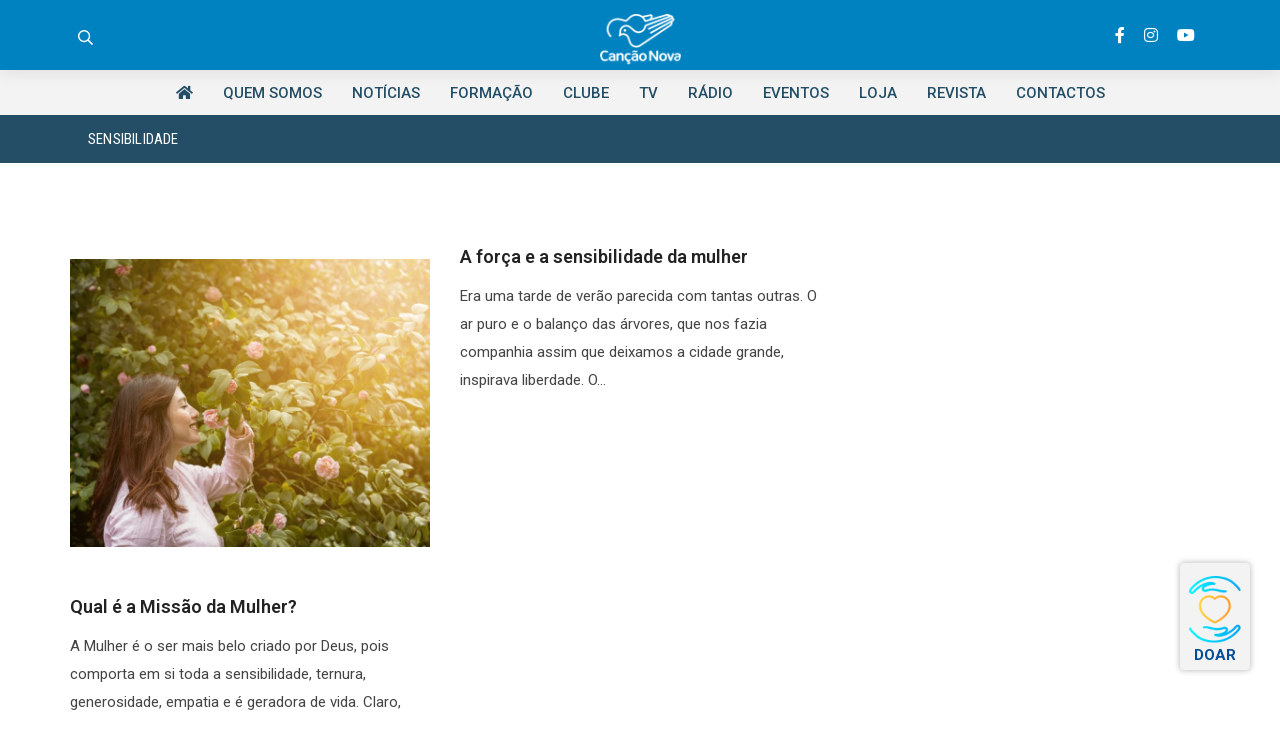

--- FILE ---
content_type: text/html; charset=UTF-8
request_url: https://www.cancaonova.pt/tag/sensibilidade/
body_size: 54163
content:
<!DOCTYPE html>
<html dir="ltr" lang="pt-PT" prefix="og: https://ogp.me/ns#">
	<head>
		
		<base target="_blank">
		
		
	
       <script>jwplayer.key="2wdwvvQDY0XDOHpL0yVdWRAfUcIL8jyXIuC+ekEkpDA=";</script>

			
	<meta name="keywords" content="cancaonovapt, cnportugal, cancao nova portugal, evangelizacao, igreja, comunicacao social, fé, fatima, centenario apariçoes,cancaonova,evangelização, tvcancaonovaportugal, tvcnportugal, noticiascancaonovaportugal, noticias cnportugal,cnportugal,Canção Nova Portugal, Canção Nova PT,missaemdireto,missa,direto
" />
		
		
		<meta name="viewport" content="width=device-width, initial-scale=1.0, maximum-scale=1.0, user-scalable=0">	
		

		
		 
		
		<meta charset="UTF-8">
		<meta name="viewport" content="width=device-width, initial-scale=1">
		<link rel="profile" href="//gmpg.org/xfn/11">

		<title>sensibilidade - A nossa missão é evangelizar.</title>
		<style type="text/css">
					.heateor_sss_button_instagram span.heateor_sss_svg,a.heateor_sss_instagram span.heateor_sss_svg{background:radial-gradient(circle at 30% 107%,#fdf497 0,#fdf497 5%,#fd5949 45%,#d6249f 60%,#285aeb 90%)}
											.heateor_sss_horizontal_sharing .heateor_sss_svg,.heateor_sss_standard_follow_icons_container .heateor_sss_svg{
							color: #fff;
						border-width: 0px;
			border-style: solid;
			border-color: transparent;
		}
					.heateor_sss_horizontal_sharing .heateorSssTCBackground{
				color:#666;
			}
					.heateor_sss_horizontal_sharing span.heateor_sss_svg:hover,.heateor_sss_standard_follow_icons_container span.heateor_sss_svg:hover{
						border-color: transparent;
		}
		.heateor_sss_vertical_sharing span.heateor_sss_svg,.heateor_sss_floating_follow_icons_container span.heateor_sss_svg{
							color: #fff;
						border-width: 0px;
			border-style: solid;
			border-color: transparent;
		}
				.heateor_sss_vertical_sharing .heateorSssTCBackground{
			color:#666;
		}
						.heateor_sss_vertical_sharing span.heateor_sss_svg:hover,.heateor_sss_floating_follow_icons_container span.heateor_sss_svg:hover{
						border-color: transparent;
		}
		@media screen and (max-width:783px) {.heateor_sss_vertical_sharing{display:none!important}}		</style>
		
		<!-- All in One SEO 4.9.1.1 - aioseo.com -->
	<meta name="robots" content="max-image-preview:large" />
	<link rel="canonical" href="https://www.cancaonova.pt/tag/sensibilidade/" />
	<meta name="generator" content="All in One SEO (AIOSEO) 4.9.1.1" />
		<script type="application/ld+json" class="aioseo-schema">
			{"@context":"https:\/\/schema.org","@graph":[{"@type":"BreadcrumbList","@id":"https:\/\/www.cancaonova.pt\/tag\/sensibilidade\/#breadcrumblist","itemListElement":[{"@type":"ListItem","@id":"https:\/\/www.cancaonova.pt#listItem","position":1,"name":"In\u00edcio","item":"https:\/\/www.cancaonova.pt","nextItem":{"@type":"ListItem","@id":"https:\/\/www.cancaonova.pt\/tag\/sensibilidade\/#listItem","name":"sensibilidade"}},{"@type":"ListItem","@id":"https:\/\/www.cancaonova.pt\/tag\/sensibilidade\/#listItem","position":2,"name":"sensibilidade","previousItem":{"@type":"ListItem","@id":"https:\/\/www.cancaonova.pt#listItem","name":"In\u00edcio"}}]},{"@type":"CollectionPage","@id":"https:\/\/www.cancaonova.pt\/tag\/sensibilidade\/#collectionpage","url":"https:\/\/www.cancaonova.pt\/tag\/sensibilidade\/","name":"sensibilidade - A nossa miss\u00e3o \u00e9 evangelizar.","inLanguage":"pt-PT","isPartOf":{"@id":"https:\/\/www.cancaonova.pt\/#website"},"breadcrumb":{"@id":"https:\/\/www.cancaonova.pt\/tag\/sensibilidade\/#breadcrumblist"}},{"@type":"Organization","@id":"https:\/\/www.cancaonova.pt\/#organization","name":"CNPORTUGAL","description":"Acompanhe as atividades da Comunidade Can\u00e7\u00e3o Nova em Portugal, e conte\u00fados produzidos a partir de F\u00e1tima e todo pa\u00eds, em l\u00edngua portuguesa.","url":"https:\/\/www.cancaonova.pt\/","logo":{"@type":"ImageObject","url":"https:\/\/www.cancaonova.pt\/wp-content\/uploads\/2022\/09\/logocn22.png","@id":"https:\/\/www.cancaonova.pt\/tag\/sensibilidade\/#organizationLogo","width":85,"height":54},"image":{"@id":"https:\/\/www.cancaonova.pt\/tag\/sensibilidade\/#organizationLogo"}},{"@type":"WebSite","@id":"https:\/\/www.cancaonova.pt\/#website","url":"https:\/\/www.cancaonova.pt\/","name":"CNPORTUGAL","description":"Acompanhe as atividades da Comunidade Can\u00e7\u00e3o Nova em Portugal, e conte\u00fados produzidos a partir de F\u00e1tima e todo pa\u00eds, em l\u00edngua portuguesa.","inLanguage":"pt-PT","publisher":{"@id":"https:\/\/www.cancaonova.pt\/#organization"}}]}
		</script>
		<!-- All in One SEO -->

<link rel='dns-prefetch' href='//maps.googleapis.com' />
<link rel='dns-prefetch' href='//meet.jit.si' />
<link rel='dns-prefetch' href='//www.googletagmanager.com' />
<link rel='dns-prefetch' href='//cdnjs.cloudflare.com' />
<link rel='dns-prefetch' href='//fonts.googleapis.com' />
<link href='https://fonts.gstatic.com' crossorigin rel='preconnect' />
<link rel="alternate" type="application/rss+xml" title="A nossa missão é evangelizar. &raquo; Feed" href="https://www.cancaonova.pt/feed/" />
<link rel="alternate" type="application/rss+xml" title="Feed de etiquetas A nossa missão é evangelizar. &raquo; sensibilidade" href="https://www.cancaonova.pt/tag/sensibilidade/feed/" />
<script type="text/javascript">
window._wpemojiSettings = {"baseUrl":"https:\/\/s.w.org\/images\/core\/emoji\/14.0.0\/72x72\/","ext":".png","svgUrl":"https:\/\/s.w.org\/images\/core\/emoji\/14.0.0\/svg\/","svgExt":".svg","source":{"concatemoji":"https:\/\/www.cancaonova.pt\/wp-includes\/js\/wp-emoji-release.min.js?ver=6.2.8"}};
/*! This file is auto-generated */
!function(e,a,t){var n,r,o,i=a.createElement("canvas"),p=i.getContext&&i.getContext("2d");function s(e,t){p.clearRect(0,0,i.width,i.height),p.fillText(e,0,0);e=i.toDataURL();return p.clearRect(0,0,i.width,i.height),p.fillText(t,0,0),e===i.toDataURL()}function c(e){var t=a.createElement("script");t.src=e,t.defer=t.type="text/javascript",a.getElementsByTagName("head")[0].appendChild(t)}for(o=Array("flag","emoji"),t.supports={everything:!0,everythingExceptFlag:!0},r=0;r<o.length;r++)t.supports[o[r]]=function(e){if(p&&p.fillText)switch(p.textBaseline="top",p.font="600 32px Arial",e){case"flag":return s("\ud83c\udff3\ufe0f\u200d\u26a7\ufe0f","\ud83c\udff3\ufe0f\u200b\u26a7\ufe0f")?!1:!s("\ud83c\uddfa\ud83c\uddf3","\ud83c\uddfa\u200b\ud83c\uddf3")&&!s("\ud83c\udff4\udb40\udc67\udb40\udc62\udb40\udc65\udb40\udc6e\udb40\udc67\udb40\udc7f","\ud83c\udff4\u200b\udb40\udc67\u200b\udb40\udc62\u200b\udb40\udc65\u200b\udb40\udc6e\u200b\udb40\udc67\u200b\udb40\udc7f");case"emoji":return!s("\ud83e\udef1\ud83c\udffb\u200d\ud83e\udef2\ud83c\udfff","\ud83e\udef1\ud83c\udffb\u200b\ud83e\udef2\ud83c\udfff")}return!1}(o[r]),t.supports.everything=t.supports.everything&&t.supports[o[r]],"flag"!==o[r]&&(t.supports.everythingExceptFlag=t.supports.everythingExceptFlag&&t.supports[o[r]]);t.supports.everythingExceptFlag=t.supports.everythingExceptFlag&&!t.supports.flag,t.DOMReady=!1,t.readyCallback=function(){t.DOMReady=!0},t.supports.everything||(n=function(){t.readyCallback()},a.addEventListener?(a.addEventListener("DOMContentLoaded",n,!1),e.addEventListener("load",n,!1)):(e.attachEvent("onload",n),a.attachEvent("onreadystatechange",function(){"complete"===a.readyState&&t.readyCallback()})),(e=t.source||{}).concatemoji?c(e.concatemoji):e.wpemoji&&e.twemoji&&(c(e.twemoji),c(e.wpemoji)))}(window,document,window._wpemojiSettings);
</script>
<style type="text/css">
img.wp-smiley,
img.emoji {
	display: inline !important;
	border: none !important;
	box-shadow: none !important;
	height: 1em !important;
	width: 1em !important;
	margin: 0 0.07em !important;
	vertical-align: -0.1em !important;
	background: none !important;
	padding: 0 !important;
}
</style>
	<link rel='stylesheet' id='hfe-widgets-style-css' href='https://www.cancaonova.pt/wp-content/plugins/header-footer-elementor/inc/widgets-css/frontend.css?ver=2.7.0' type='text/css' media='all' />
<link rel='stylesheet' id='tf-iconbox-style-css' href='https://www.cancaonova.pt/wp-content/plugins/tficon-box/assets/css/tf-style.css?ver=6.2.8' type='text/css' media='all' />
<link rel='stylesheet' id='ua-plyry-css' href='https://www.cancaonova.pt/wp-content/plugins/media-player-addons-for-elementor/assets/css/plyr.css?ver=6.2.8' type='text/css' media='all' />
<link rel='stylesheet' id='ua-plyr-css-css' href='https://www.cancaonova.pt/wp-content/plugins/media-player-addons-for-elementor/assets/css/styler.css?ver=6.2.8' type='text/css' media='all' />
<link rel='stylesheet' id='wp-block-library-css' href='https://www.cancaonova.pt/wp-includes/css/dist/block-library/style.min.css?ver=6.2.8' type='text/css' media='all' />
<link rel='stylesheet' id='aioseo/css/src/vue/standalone/blocks/table-of-contents/global.scss-css' href='https://www.cancaonova.pt/wp-content/plugins/all-in-one-seo-pack/dist/Lite/assets/css/table-of-contents/global.e90f6d47.css?ver=4.9.1.1' type='text/css' media='all' />
<link rel='stylesheet' id='lpb-lottie-player-style-css' href='https://www.cancaonova.pt/wp-content/plugins/embed-lottie-player/dist/style.css?ver=1.1.4' type='text/css' media='all' />
<style id='feedzy-rss-feeds-loop-style-inline-css' type='text/css'>
.wp-block-feedzy-rss-feeds-loop{display:grid;gap:24px;grid-template-columns:repeat(1,1fr)}@media(min-width:782px){.wp-block-feedzy-rss-feeds-loop.feedzy-loop-columns-2,.wp-block-feedzy-rss-feeds-loop.feedzy-loop-columns-3,.wp-block-feedzy-rss-feeds-loop.feedzy-loop-columns-4,.wp-block-feedzy-rss-feeds-loop.feedzy-loop-columns-5{grid-template-columns:repeat(2,1fr)}}@media(min-width:960px){.wp-block-feedzy-rss-feeds-loop.feedzy-loop-columns-2{grid-template-columns:repeat(2,1fr)}.wp-block-feedzy-rss-feeds-loop.feedzy-loop-columns-3{grid-template-columns:repeat(3,1fr)}.wp-block-feedzy-rss-feeds-loop.feedzy-loop-columns-4{grid-template-columns:repeat(4,1fr)}.wp-block-feedzy-rss-feeds-loop.feedzy-loop-columns-5{grid-template-columns:repeat(5,1fr)}}.wp-block-feedzy-rss-feeds-loop .wp-block-image.is-style-rounded img{border-radius:9999px}.wp-block-feedzy-rss-feeds-loop .wp-block-image:has(:is(img:not([src]),img[src=""])){display:none}

</style>
<link rel='stylesheet' id='classic-theme-styles-css' href='https://www.cancaonova.pt/wp-includes/css/classic-themes.min.css?ver=6.2.8' type='text/css' media='all' />
<style id='global-styles-inline-css' type='text/css'>
body{--wp--preset--color--black: #000000;--wp--preset--color--cyan-bluish-gray: #abb8c3;--wp--preset--color--white: #ffffff;--wp--preset--color--pale-pink: #f78da7;--wp--preset--color--vivid-red: #cf2e2e;--wp--preset--color--luminous-vivid-orange: #ff6900;--wp--preset--color--luminous-vivid-amber: #fcb900;--wp--preset--color--light-green-cyan: #7bdcb5;--wp--preset--color--vivid-green-cyan: #00d084;--wp--preset--color--pale-cyan-blue: #8ed1fc;--wp--preset--color--vivid-cyan-blue: #0693e3;--wp--preset--color--vivid-purple: #9b51e0;--wp--preset--gradient--vivid-cyan-blue-to-vivid-purple: linear-gradient(135deg,rgba(6,147,227,1) 0%,rgb(155,81,224) 100%);--wp--preset--gradient--light-green-cyan-to-vivid-green-cyan: linear-gradient(135deg,rgb(122,220,180) 0%,rgb(0,208,130) 100%);--wp--preset--gradient--luminous-vivid-amber-to-luminous-vivid-orange: linear-gradient(135deg,rgba(252,185,0,1) 0%,rgba(255,105,0,1) 100%);--wp--preset--gradient--luminous-vivid-orange-to-vivid-red: linear-gradient(135deg,rgba(255,105,0,1) 0%,rgb(207,46,46) 100%);--wp--preset--gradient--very-light-gray-to-cyan-bluish-gray: linear-gradient(135deg,rgb(238,238,238) 0%,rgb(169,184,195) 100%);--wp--preset--gradient--cool-to-warm-spectrum: linear-gradient(135deg,rgb(74,234,220) 0%,rgb(151,120,209) 20%,rgb(207,42,186) 40%,rgb(238,44,130) 60%,rgb(251,105,98) 80%,rgb(254,248,76) 100%);--wp--preset--gradient--blush-light-purple: linear-gradient(135deg,rgb(255,206,236) 0%,rgb(152,150,240) 100%);--wp--preset--gradient--blush-bordeaux: linear-gradient(135deg,rgb(254,205,165) 0%,rgb(254,45,45) 50%,rgb(107,0,62) 100%);--wp--preset--gradient--luminous-dusk: linear-gradient(135deg,rgb(255,203,112) 0%,rgb(199,81,192) 50%,rgb(65,88,208) 100%);--wp--preset--gradient--pale-ocean: linear-gradient(135deg,rgb(255,245,203) 0%,rgb(182,227,212) 50%,rgb(51,167,181) 100%);--wp--preset--gradient--electric-grass: linear-gradient(135deg,rgb(202,248,128) 0%,rgb(113,206,126) 100%);--wp--preset--gradient--midnight: linear-gradient(135deg,rgb(2,3,129) 0%,rgb(40,116,252) 100%);--wp--preset--duotone--dark-grayscale: url('#wp-duotone-dark-grayscale');--wp--preset--duotone--grayscale: url('#wp-duotone-grayscale');--wp--preset--duotone--purple-yellow: url('#wp-duotone-purple-yellow');--wp--preset--duotone--blue-red: url('#wp-duotone-blue-red');--wp--preset--duotone--midnight: url('#wp-duotone-midnight');--wp--preset--duotone--magenta-yellow: url('#wp-duotone-magenta-yellow');--wp--preset--duotone--purple-green: url('#wp-duotone-purple-green');--wp--preset--duotone--blue-orange: url('#wp-duotone-blue-orange');--wp--preset--font-size--small: 13px;--wp--preset--font-size--medium: 20px;--wp--preset--font-size--large: 36px;--wp--preset--font-size--x-large: 42px;--wp--preset--spacing--20: 0.44rem;--wp--preset--spacing--30: 0.67rem;--wp--preset--spacing--40: 1rem;--wp--preset--spacing--50: 1.5rem;--wp--preset--spacing--60: 2.25rem;--wp--preset--spacing--70: 3.38rem;--wp--preset--spacing--80: 5.06rem;--wp--preset--shadow--natural: 6px 6px 9px rgba(0, 0, 0, 0.2);--wp--preset--shadow--deep: 12px 12px 50px rgba(0, 0, 0, 0.4);--wp--preset--shadow--sharp: 6px 6px 0px rgba(0, 0, 0, 0.2);--wp--preset--shadow--outlined: 6px 6px 0px -3px rgba(255, 255, 255, 1), 6px 6px rgba(0, 0, 0, 1);--wp--preset--shadow--crisp: 6px 6px 0px rgba(0, 0, 0, 1);}:where(.is-layout-flex){gap: 0.5em;}body .is-layout-flow > .alignleft{float: left;margin-inline-start: 0;margin-inline-end: 2em;}body .is-layout-flow > .alignright{float: right;margin-inline-start: 2em;margin-inline-end: 0;}body .is-layout-flow > .aligncenter{margin-left: auto !important;margin-right: auto !important;}body .is-layout-constrained > .alignleft{float: left;margin-inline-start: 0;margin-inline-end: 2em;}body .is-layout-constrained > .alignright{float: right;margin-inline-start: 2em;margin-inline-end: 0;}body .is-layout-constrained > .aligncenter{margin-left: auto !important;margin-right: auto !important;}body .is-layout-constrained > :where(:not(.alignleft):not(.alignright):not(.alignfull)){max-width: var(--wp--style--global--content-size);margin-left: auto !important;margin-right: auto !important;}body .is-layout-constrained > .alignwide{max-width: var(--wp--style--global--wide-size);}body .is-layout-flex{display: flex;}body .is-layout-flex{flex-wrap: wrap;align-items: center;}body .is-layout-flex > *{margin: 0;}:where(.wp-block-columns.is-layout-flex){gap: 2em;}.has-black-color{color: var(--wp--preset--color--black) !important;}.has-cyan-bluish-gray-color{color: var(--wp--preset--color--cyan-bluish-gray) !important;}.has-white-color{color: var(--wp--preset--color--white) !important;}.has-pale-pink-color{color: var(--wp--preset--color--pale-pink) !important;}.has-vivid-red-color{color: var(--wp--preset--color--vivid-red) !important;}.has-luminous-vivid-orange-color{color: var(--wp--preset--color--luminous-vivid-orange) !important;}.has-luminous-vivid-amber-color{color: var(--wp--preset--color--luminous-vivid-amber) !important;}.has-light-green-cyan-color{color: var(--wp--preset--color--light-green-cyan) !important;}.has-vivid-green-cyan-color{color: var(--wp--preset--color--vivid-green-cyan) !important;}.has-pale-cyan-blue-color{color: var(--wp--preset--color--pale-cyan-blue) !important;}.has-vivid-cyan-blue-color{color: var(--wp--preset--color--vivid-cyan-blue) !important;}.has-vivid-purple-color{color: var(--wp--preset--color--vivid-purple) !important;}.has-black-background-color{background-color: var(--wp--preset--color--black) !important;}.has-cyan-bluish-gray-background-color{background-color: var(--wp--preset--color--cyan-bluish-gray) !important;}.has-white-background-color{background-color: var(--wp--preset--color--white) !important;}.has-pale-pink-background-color{background-color: var(--wp--preset--color--pale-pink) !important;}.has-vivid-red-background-color{background-color: var(--wp--preset--color--vivid-red) !important;}.has-luminous-vivid-orange-background-color{background-color: var(--wp--preset--color--luminous-vivid-orange) !important;}.has-luminous-vivid-amber-background-color{background-color: var(--wp--preset--color--luminous-vivid-amber) !important;}.has-light-green-cyan-background-color{background-color: var(--wp--preset--color--light-green-cyan) !important;}.has-vivid-green-cyan-background-color{background-color: var(--wp--preset--color--vivid-green-cyan) !important;}.has-pale-cyan-blue-background-color{background-color: var(--wp--preset--color--pale-cyan-blue) !important;}.has-vivid-cyan-blue-background-color{background-color: var(--wp--preset--color--vivid-cyan-blue) !important;}.has-vivid-purple-background-color{background-color: var(--wp--preset--color--vivid-purple) !important;}.has-black-border-color{border-color: var(--wp--preset--color--black) !important;}.has-cyan-bluish-gray-border-color{border-color: var(--wp--preset--color--cyan-bluish-gray) !important;}.has-white-border-color{border-color: var(--wp--preset--color--white) !important;}.has-pale-pink-border-color{border-color: var(--wp--preset--color--pale-pink) !important;}.has-vivid-red-border-color{border-color: var(--wp--preset--color--vivid-red) !important;}.has-luminous-vivid-orange-border-color{border-color: var(--wp--preset--color--luminous-vivid-orange) !important;}.has-luminous-vivid-amber-border-color{border-color: var(--wp--preset--color--luminous-vivid-amber) !important;}.has-light-green-cyan-border-color{border-color: var(--wp--preset--color--light-green-cyan) !important;}.has-vivid-green-cyan-border-color{border-color: var(--wp--preset--color--vivid-green-cyan) !important;}.has-pale-cyan-blue-border-color{border-color: var(--wp--preset--color--pale-cyan-blue) !important;}.has-vivid-cyan-blue-border-color{border-color: var(--wp--preset--color--vivid-cyan-blue) !important;}.has-vivid-purple-border-color{border-color: var(--wp--preset--color--vivid-purple) !important;}.has-vivid-cyan-blue-to-vivid-purple-gradient-background{background: var(--wp--preset--gradient--vivid-cyan-blue-to-vivid-purple) !important;}.has-light-green-cyan-to-vivid-green-cyan-gradient-background{background: var(--wp--preset--gradient--light-green-cyan-to-vivid-green-cyan) !important;}.has-luminous-vivid-amber-to-luminous-vivid-orange-gradient-background{background: var(--wp--preset--gradient--luminous-vivid-amber-to-luminous-vivid-orange) !important;}.has-luminous-vivid-orange-to-vivid-red-gradient-background{background: var(--wp--preset--gradient--luminous-vivid-orange-to-vivid-red) !important;}.has-very-light-gray-to-cyan-bluish-gray-gradient-background{background: var(--wp--preset--gradient--very-light-gray-to-cyan-bluish-gray) !important;}.has-cool-to-warm-spectrum-gradient-background{background: var(--wp--preset--gradient--cool-to-warm-spectrum) !important;}.has-blush-light-purple-gradient-background{background: var(--wp--preset--gradient--blush-light-purple) !important;}.has-blush-bordeaux-gradient-background{background: var(--wp--preset--gradient--blush-bordeaux) !important;}.has-luminous-dusk-gradient-background{background: var(--wp--preset--gradient--luminous-dusk) !important;}.has-pale-ocean-gradient-background{background: var(--wp--preset--gradient--pale-ocean) !important;}.has-electric-grass-gradient-background{background: var(--wp--preset--gradient--electric-grass) !important;}.has-midnight-gradient-background{background: var(--wp--preset--gradient--midnight) !important;}.has-small-font-size{font-size: var(--wp--preset--font-size--small) !important;}.has-medium-font-size{font-size: var(--wp--preset--font-size--medium) !important;}.has-large-font-size{font-size: var(--wp--preset--font-size--large) !important;}.has-x-large-font-size{font-size: var(--wp--preset--font-size--x-large) !important;}
.wp-block-navigation a:where(:not(.wp-element-button)){color: inherit;}
:where(.wp-block-columns.is-layout-flex){gap: 2em;}
.wp-block-pullquote{font-size: 1.5em;line-height: 1.6;}
</style>
<link rel='stylesheet' id='pb_animate-css' href='https://www.cancaonova.pt/wp-content/plugins/ays-popup-box/public/css/animate.css?ver=4.4.6' type='text/css' media='all' />
<link rel='stylesheet' id='plfp-style-css' href='https://www.cancaonova.pt/wp-content/plugins/products-lists-from-prestashop/css/style.css?ver=6.2.8' type='text/css' media='all' />
<link rel='stylesheet' id='Font_Awesome-css' href='https://cdnjs.cloudflare.com/ajax/libs/font-awesome/5.9.0/css/all.min.css?ver=5.9.0' type='text/css' media='all' />
<link rel='stylesheet' id='bwdmv_masking_video_main_css-css' href='https://www.cancaonova.pt/wp-content/plugins/bwd-masking-video/assets/public/css/style.css?ver=1.0' type='text/css' media='all' />
<link rel='stylesheet' id='hfe-style-css' href='https://www.cancaonova.pt/wp-content/plugins/header-footer-elementor/assets/css/header-footer-elementor.css?ver=2.7.0' type='text/css' media='all' />
<link rel='stylesheet' id='elementor-frontend-css' href='https://www.cancaonova.pt/wp-content/plugins/elementor/assets/css/frontend.min.css?ver=3.23.4' type='text/css' media='all' />
<link rel='stylesheet' id='feedzy-rss-feeds-elementor-css' href='https://www.cancaonova.pt/wp-content/plugins/feedzy-rss-feeds/css/feedzy-rss-feeds.css?ver=1' type='text/css' media='all' />
<link rel='stylesheet' id='swiper-css' href='https://www.cancaonova.pt/wp-content/plugins/elementor/assets/lib/swiper/css/swiper.min.css?ver=5.3.6' type='text/css' media='all' />
<link rel='stylesheet' id='elementor-post-179048-css' href='https://www.cancaonova.pt/wp-content/uploads/elementor/css/post-179048.css?ver=1764927510' type='text/css' media='all' />
<link rel='stylesheet' id='wppm-el-plugin-css-css' href='https://www.cancaonova.pt/wp-content/plugins/wp-post-modules-el/assets/css/wppm-el.frontend.css' type='text/css' media='all' />
<link rel='stylesheet' id='she-header-style-css' href='https://www.cancaonova.pt/wp-content/plugins/sticky-header-effects-for-elementor/assets/css/she-header-style.css?ver=1.6.10' type='text/css' media='all' />
<link rel='stylesheet' id='owlcarousel-css' href='https://www.cancaonova.pt/wp-content/themes/eltron/assets/css/owl.carousel.css' type='text/css' media='all' />
<link rel='stylesheet' id='fontawesomeall-css' href='https://www.cancaonova.pt/wp-content/themes/eltron/assets/css/fontawesome-all.css' type='text/css' media='all' />
<link rel='stylesheet' id='simplelineicons-css' href='https://www.cancaonova.pt/wp-content/themes/eltron/assets/css/simple-line-icons.css' type='text/css' media='all' />
<link rel='stylesheet' id='animate-css' href='https://www.cancaonova.pt/wp-content/themes/eltron/assets/css/animate.css' type='text/css' media='all' />
<link rel='stylesheet' id='flaticon-css' href='https://www.cancaonova.pt/wp-content/themes/eltron/assets/css/flaticon.css' type='text/css' media='all' />
<link rel='stylesheet' id='bootstrap-css' href='https://www.cancaonova.pt/wp-content/themes/eltron/assets/css/bootstrap.min.css' type='text/css' media='all' />
<link rel='stylesheet' id='video-css' href='https://www.cancaonova.pt/wp-content/themes/eltron/assets/css/video.min.css' type='text/css' media='all' />
<link rel='stylesheet' id='lightbox-css' href='https://www.cancaonova.pt/wp-content/themes/eltron/assets/css/lightbox.css' type='text/css' media='all' />
<link rel='stylesheet' id='eltron-styles-css' href='https://www.cancaonova.pt/wp-content/themes/eltron/assets/css/style.css' type='text/css' media='all' />
<link rel='stylesheet' id='eltron-style-css' href='https://www.cancaonova.pt/wp-content/themes/eltron/style.css?ver=1.5' type='text/css' media='all' />
<link rel='stylesheet' id='eltron-fonts-css' href='https://fonts.googleapis.com/css?family=Open+Sans%3A300%2C400%2C400i%2C600%2C600i%2C700%2C800%2C900&#038;subset=latin%2Clatin-ext' type='text/css' media='all' />
<link rel='stylesheet' id='evcal_google_fonts-css' href='https://fonts.googleapis.com/css?family=Noto+Sans%3A400%2C400italic%2C700%7CPoppins%3A700%2C800%2C900&#038;subset=latin%2Clatin-ext&#038;ver=5.0.3' type='text/css' media='all' />
<link rel='stylesheet' id='evcal_cal_default-css' href='//www.cancaonova.pt/wp-content/plugins/eventON/assets/css/eventon_styles.css?ver=5.0.3' type='text/css' media='all' />
<link rel='stylesheet' id='evo_font_icons-css' href='//www.cancaonova.pt/wp-content/plugins/eventON/assets/fonts/all.css?ver=5.0.3' type='text/css' media='all' />
<link rel='stylesheet' id='eventon_dynamic_styles-css' href='//www.cancaonova.pt/wp-content/plugins/eventON/assets/css/eventon_dynamic_styles.css?ver=5.0.3' type='text/css' media='all' />
<link rel='stylesheet' id='heateor_sss_frontend_css-css' href='https://www.cancaonova.pt/wp-content/plugins/sassy-social-share/public/css/sassy-social-share-public.css?ver=3.3.56' type='text/css' media='all' />
<link rel='stylesheet' id='eltron-google-fonts-css' href='https://fonts.googleapis.com/css?family=Roboto%3A100%2C100i%2C200%2C200i%2C300%2C300i%2C400%2C400i%2C500%2C500i%2C600%2C600i%2C700%2C700i%2C800%2C800i%2C900%2C900i%7CRoboto+Condensed%3A100%2C100i%2C200%2C200i%2C300%2C300i%2C400%2C400i%2C500%2C500i%2C600%2C600i%2C700%2C700i%2C800%2C800i%2C900%2C900i%7CLato%3A100%2C100i%2C200%2C200i%2C300%2C300i%2C400%2C400i%2C500%2C500i%2C600%2C600i%2C700%2C700i%2C800%2C800i%2C900%2C900i&#038;subset=latin&#038;ver=1.5' type='text/css' media='all' />
<link rel='stylesheet' id='eltron-css' href='https://www.cancaonova.pt/wp-content/themes/eltron/assets/css/main.min.css?ver=1.5' type='text/css' media='all' />
<style id='eltron-inline-css' type='text/css'>
/* Elementor Compatibility CSS */
.elementor-text-editor>*:last-child{margin-bottom:0}
/* Eltron Dynamic CSS */
.has-eltron-color-3-background-color{background-color:#0082c0}.has-eltron-color-3-color{color:#0082c0}.has-eltron-color-4-background-color{background-color:#1387aa}.has-eltron-color-4-color{color:#1387aa}html{font-family:"Roboto",sans-serif;font-weight:400;font-style:normal;font-size:18px}pre,code,.page-header,.tagcloud a,.navigation.pagination .current,span.select2-container .select2-selection--multiple .select2-selection__rendered li.select2-selection__choice,.wp-block-table.is-style-stripes tr:nth-child(odd){background-color:#fff}*{border-color:#fff}a,.eltron-toggle{color:#0082c0}.navigation .nav-links a:hover,.navigation .nav-links a:focus,.tagcloud a:hover,.tagcloud a:focus,.reply:hover,.reply:focus{color:#0082c0}.entry-meta a:hover,.entry-meta a:focus,.comment-metadata a:hover,.comment-metadata a:focus,.widget .post-date a:hover,.widget .post-date a:focus,.widget_rss .rss-date a:hover,.widget_rss .rss-date a:focus{color:#0082c0}h1 a:hover,h1 a:focus,.h1 a:hover,.h1 a:focus,h2 a:hover,h2 a:focus,.h2 a:hover,.h2 a:focus,h3 a:hover,h3 a:focus,.h3 a:hover,.h3 a:focus,h4 a:hover,h4 a:focus,.h4 a:hover,.h4 a:focus,h5 a:hover,h5 a:focus,.h5 a:hover,.h5 a:focus,h6 a:hover,h6 a:focus,.h6 a:hover,.h6 a:focus,.comment-author a:hover,.comment-author a:focus,.entry-author-name a:hover,.entry-author-name a:focus{color:#0082c0}.eltron-header-section a:not(.button):hover,.eltron-header-section a:not(.button):focus,.eltron-header-section .eltron-toggle:hover,.eltron-header-section .eltron-toggle:focus,.eltron-header-section .menu .sub-menu a:not(.button):hover,.eltron-header-section .menu .sub-menu a:not(.button):focus,.eltron-header-section .menu .sub-menu .eltron-toggle:hover,.eltron-header-section .menu .sub-menu .eltron-toggle:focus,.eltron-header-section-vertical a:not(.button):hover,.eltron-header-section-vertical a:not(.button):focus,.eltron-header-section-vertical .eltron-toggle:hover,.eltron-header-section-vertical .eltron-toggle:focus,.eltron-header-section-vertical .menu .sub-menu a:not(.button):hover,.eltron-header-section-vertical .menu .sub-menu a:not(.button):focus,.eltron-header-section-vertical .menu .sub-menu .eltron-toggle:hover,.eltron-header-section-vertical .menu .sub-menu .eltron-toggle:focus{color:#0082c0}::selection{background-color:#0082c0}.eltron-header-shopping-cart .shopping-cart-count{background-color:#0082c0}a:hover,a:focus,.eltron-toggle:hover,.eltron-toggle:focus{color:#00cfff}h1,.h1{font-family:"Roboto",sans-serif;font-size:26px}.title,.entry-title,.page-title{font-family:"Roboto",sans-serif;font-size:30px;font-weight:700;font-style:normal}h2,.h2{font-size:18px}h4,.h4{font-size:20px}.widget-title{font-size:20px}button,input[type="button"],input[type="reset"],input[type="submit"],.button,a.button,a.wp-block-button__link{background-color:#ffad00;border-color:#ffad00}button:hover,button:focus,input[type="button"]:hover,input[type="button"]:focus,input[type="reset"]:hover,input[type="reset"]:focus,input[type="submit"]:hover,input[type="submit"]:focus,.button:hover,.button:focus,a.button:hover,a.button:focus,a.wp-block-button__link:hover,a.wp-block-button__link:focus{background-color:#ff8c00;border-color:#ff8c00}legend,.small-title,.entry-small-title,.comments-title,.comment-reply-title,.page-header .page-title{font-family:"Roboto",sans-serif;font-weight:400;font-style:normal;font-size:18px}.eltron-header-logo .eltron-logo-image{width:81px}.eltron-header-mobile-logo .eltron-logo-image{width:80px}.eltron-header-main-bar{height:70px;font-family:"Roboto",sans-serif;font-weight:600;font-style:normal}.eltron-header-main-bar-inner{padding:20px 0 20px 0;background-color:#0082c0}.eltron-header-main-bar .menu .menu-item>.eltron-menu-item-link{font-family:"Roboto",sans-serif;font-weight:400;font-size:14px;line-height:0;letter-spacing:.5px}.eltron-header-main-bar .menu>.menu-item .sub-menu .menu-item>.eltron-menu-item-link{font-style:normal;text-transform:none}.eltron-header-main-bar .menu>.menu-item .sub-menu{background-color:#f3f3f3}.eltron-header-main-bar a:not(.button),.eltron-header-main-bar .eltron-toggle,.eltron-header-main-bar .menu>.menu-item .sub-menu a:not(.button){color:#fff}.eltron-header-main-bar a:not(.button):hover,.eltron-header-main-bar a:not(.button):focus,.eltron-header-main-bar .eltron-toggle:hover,.eltron-header-main-bar .eltron-toggle:focus,.eltron-header-main-bar .menu>.menu-item .sub-menu a:not(.button):hover,.eltron-header-main-bar .menu>.menu-item .sub-menu a:not(.button):focus{color:#fff}.eltron-header-main-bar .current-menu-item>.eltron-menu-item-link,.eltron-header-main-bar .current-menu-ancestor>.eltron-menu-item-link{color:#fff}.eltron-header-main-bar .menu>.menu-item .sub-menu .current-menu-item>.eltron-menu-item-link,.eltron-header-main-bar .menu>.menu-item .sub-menu .current-menu-ancestor>.eltron-menu-item-link{color:#fff}.eltron-header-top-bar{height:30px}.eltron-header-main-bar.eltron-header-main-bar-with-top-bar>.eltron-section-inner>.eltron-wrapper{padding-top:30px}.eltron-header-top-bar-inner{padding:5px 20px 5px 20px;background-color:#0082c0}.eltron-header-top-bar .menu>.menu-item .sub-menu{background-color:#f3f3f3}.eltron-header-bottom-bar{height:45px;font-family:"Roboto",sans-serif;font-weight:400;font-size:15px}.eltron-header-main-bar.eltron-header-main-bar-with-bottom-bar>.eltron-section-inner>.eltron-wrapper{padding-bottom:45px}.eltron-header-bottom-bar .eltron-header-column>*{padding:0 15px}.eltron-header-bottom-bar-row{margin:0 -15px}.eltron-header-bottom-bar .eltron-header-menu .menu-item{padding:0 15px}.eltron-header-bottom-bar .menu .menu-item>.eltron-menu-item-link{font-family:"Roboto",sans-serif;font-weight:500;font-size:15px}.eltron-header-bottom-bar-inner{background-color:#f3f3f3}.eltron-header-bottom-bar .menu>.menu-item .sub-menu{background-color:#f3f3f3}.eltron-header-bottom-bar a:not(.button),.eltron-header-bottom-bar .eltron-toggle,.eltron-header-bottom-bar .menu>.menu-item .sub-menu a:not(.button){color:#234e66}.eltron-header-bottom-bar a:not(.button):hover,.eltron-header-bottom-bar a:not(.button):focus,.eltron-header-bottom-bar .eltron-toggle:hover,.eltron-header-bottom-bar .eltron-toggle:focus,.eltron-header-bottom-bar .menu>.menu-item .sub-menu a:not(.button):hover,.eltron-header-bottom-bar .menu>.menu-item .sub-menu a:not(.button):focus{color:#00cfff}.eltron-header-bottom-bar .current-menu-item>.eltron-menu-item-link,.eltron-header-bottom-bar .current-menu-ancestor>.eltron-menu-item-link{color:#0081c0}.eltron-header-bottom-bar .menu>.menu-item .sub-menu .current-menu-item>.eltron-menu-item-link,.eltron-header-bottom-bar .menu>.menu-item .sub-menu .current-menu-ancestor>.eltron-menu-item-link{color:#0081c0}.eltron-header-mobile-main-bar{height:65px}.eltron-page-header-inner{padding:10px 0 10px 0;background-color:rgba(168,168,168,0.05)}.eltron-page-header-title{font-family:"Roboto",sans-serif;font-weight:400;font-size:18px;letter-spacing:.2px}.eltron-page-header-breadcrumb{font-family:"Roboto Condensed",sans-serif;font-weight:400;text-transform:uppercase;font-size:15px;letter-spacing:.2px}.eltron-page-header{color:#0082c0}.eltron-page-header a{color:#0082c0}.eltron-page-header a:hover,.eltron-page-header a:focus{color:#00cfff}.eltron-page-header-inner:before{background-color:#f3f3f3}.sidebar{flex-basis:33%}.ltr .eltron-content-layout-right-sidebar .sidebar{margin-left:15px}.rtl .eltron-content-layout-right-sidebar .sidebar{margin-right:15px}.ltr .eltron-content-layout-left-sidebar .sidebar{margin-right:15px}.rtl .eltron-content-layout-left-sidebar .sidebar{margin-right:15px}.eltron-footer-widgets-bar-inner{padding:10px 0 30px 0;background-color:#ebeef0}.eltron-footer-widgets-bar-column{padding:0 40px}.eltron-footer-widgets-bar-row{margin-left:-40px;margin-right:-40px;margin-bottom:-10px}.eltron-footer-widgets-bar .widget{margin-bottom:10px}.eltron-footer-widgets-bar{font-family:"Lato",sans-serif;font-weight:300;font-style:normal;font-size:12px;line-height:1;letter-spacing:0;color:#5a707a}.eltron-footer-widgets-bar .widget-title{font-family:"Lato",sans-serif;font-weight:300;font-style:normal;font-size:12px;line-height:0;letter-spacing:0}.eltron-footer-widgets-bar *{border-color:#ced5da}.eltron-footer-widgets-bar a:not(.button){color:#5a707a}.eltron-footer-widgets-bar a:not(.button):hover,.eltron-footer-widgets-bar a:not(.button):focus{color:#0082c0}.eltron-footer-bottom-bar .eltron-footer-column>*{padding:0 10px}.eltron-footer-bottom-bar-row{margin:0 -10px}.eltron-footer-bottom-bar .eltron-footer-menu .menu-item{padding:0 10px}.eltron-footer-bottom-bar{font-family:"Lato",sans-serif;font-weight:400;font-style:normal;text-transform:none;font-size:14px;color:#5a707a}.eltron-footer-bottom-bar-inner{background-color:#f3f3f3;border-color:#d3d3d3}.entry-layout-grid .entry-wrapper{padding:0}.entry-layout-grid .entry-thumbnail.eltron-entry-thumbnail-ignore-padding:first-child{margin-top:-0px !important}.entry-layout-grid .entry-thumbnail.eltron-entry-thumbnail-ignore-padding{margin-right:-0px !important;margin-left:-0px !important}@media screen and (max-width:1023px){.eltron-page-header-inner{padding:10px 0 10px 1px}.eltron-page-header-title{font-size:22px}}@media screen and (max-width:499px){.eltron-page-header-inner{padding:10px 0 10px 0}.eltron-page-header-title{font-size:13px}.eltron-page-header-breadcrumb{font-size:15px}}
</style>
<link rel='stylesheet' id='eltron-features-css' href='https://www.cancaonova.pt/wp-content/plugins/eltron-features/inc/advanced/assets/css/pro.min.css?ver=1.0.8' type='text/css' media='all' />
<style id='eltron-features-inline-css' type='text/css'>
/* Eltron Pro Dynamic CSS */
.eltron-header-vertical-display-fixed,.eltron-header-vertical-bar{width:240px}.eltron-header-vertical-display-off-canvas.eltron-popup-active.eltron-header-vertical-position-left ~ #canvas{transform:translate(240px,0)}.eltron-header-vertical-display-off-canvas.eltron-popup-active.eltron-header-vertical-position-right ~ #canvas{transform:translate(-240px,0)}.eltron-header-vertical-display-full-screen .eltron-header-section-vertical-column{width:240px}.eltron-header-vertical-bar-inner{padding:20px 30px 30px 30px;border-width:0;background-color:#f3f3f3}.eltron-header-vertical-bar .eltron-header-section-vertical-row>*{padding:5px 0}.eltron-header-vertical-bar .eltron-header-section-vertical-column{margin:-5px 0}.eltron-header-vertical-bar{font-family:"Roboto",sans-serif;font-weight:500;font-style:normal;font-size:14px}.eltron-header-vertical-bar .menu .menu-item>.eltron-menu-item-link,.eltron-header-vertical-bar .menu-item>.eltron-toggle{font-family:"Roboto",sans-serif;font-size:14px}.eltron-header-vertical-bar a:not(.button),.eltron-header-vertical-bar .eltron-toggle{color:#234e66}@media screen and (min-width:1024px){.eltron-header-vertical-display-fixed.eltron-header-vertical-position-left ~ #canvas{margin-left:240px}.eltron-header-vertical-display-fixed.eltron-header-vertical-position-right ~ #canvas{margin-right:240px}.eltron-header-vertical-display-fixed ~ .eltron-canvas .eltron-content-layout-narrow .alignwide{max-width:calc(100vw - 240px)}.eltron-header-vertical-display-fixed ~ .eltron-canvas .eltron-content-layout-narrow .alignfull,.eltron-header-vertical-display-fixed ~ .eltron-canvas .eltron-content-layout-wide .alignfull{max-width:calc(100vw - 240px);margin-left:calc(-50vw + 50% + (240px / 2));margin-right:calc(-50vw + 50% + (240px / 2))}}@media screen and (min-width:1024px) and (max-width:1380px){.eltron-header-vertical-display-fixed ~ .eltron-canvas .eltron-content-layout-narrow .alignwide{margin-left:calc(-50vw + 50% + (240px / 2));margin-right:calc(-50vw + 50% + (240px / 2))}}.eltron-header-main .eltron-header-sticky.eltron-sticky-in-view .eltron-section-inner{background-color:#0082c0}.eltron-footer-widgets-bar .eltron-footer-widgets-bar-column-1{width:20%}.eltron-footer-widgets-bar .eltron-footer-widgets-bar-column-2{width:20%}.eltron-footer-widgets-bar .eltron-footer-widgets-bar-column-3{width:20%}.eltron-footer-widgets-bar .eltron-footer-widgets-bar-column-4{width:20%}.eltron-footer-widgets-bar .eltron-footer-widgets-bar-column-5{width:20%}@media screen and (max-width:767px){.eltron-footer-widgets-bar .eltron-footer-widgets-bar-column-1{width:50%}.eltron-footer-widgets-bar .eltron-footer-widgets-bar-column-2{width:50%}.eltron-footer-widgets-bar .eltron-footer-widgets-bar-column-3{width:50%}.eltron-footer-widgets-bar .eltron-footer-widgets-bar-column-4{width:50%}}@media screen and (max-width:499px){.eltron-footer-widgets-bar .eltron-footer-widgets-bar-column-1{width:100%}.eltron-footer-widgets-bar .eltron-footer-widgets-bar-column-2{width:100%}.eltron-footer-widgets-bar .eltron-footer-widgets-bar-column-3{width:100%}.eltron-footer-widgets-bar .eltron-footer-widgets-bar-column-4{width:100%}}.eltron-preloader-progress-image{width:172px}.eltron-preloader{color:#3d3d3d}
</style>
<link rel='stylesheet' id='hfe-elementor-icons-css' href='https://www.cancaonova.pt/wp-content/plugins/elementor/assets/lib/eicons/css/elementor-icons.min.css?ver=5.34.0' type='text/css' media='all' />
<link rel='stylesheet' id='hfe-icons-list-css' href='https://www.cancaonova.pt/wp-content/plugins/elementor/assets/css/widget-icon-list.min.css?ver=3.24.3' type='text/css' media='all' />
<link rel='stylesheet' id='hfe-social-icons-css' href='https://www.cancaonova.pt/wp-content/plugins/elementor/assets/css/widget-social-icons.min.css?ver=3.24.0' type='text/css' media='all' />
<link rel='stylesheet' id='hfe-social-share-icons-brands-css' href='https://www.cancaonova.pt/wp-content/plugins/elementor/assets/lib/font-awesome/css/brands.css?ver=5.15.3' type='text/css' media='all' />
<link rel='stylesheet' id='hfe-social-share-icons-fontawesome-css' href='https://www.cancaonova.pt/wp-content/plugins/elementor/assets/lib/font-awesome/css/fontawesome.css?ver=5.15.3' type='text/css' media='all' />
<link rel='stylesheet' id='hfe-nav-menu-icons-css' href='https://www.cancaonova.pt/wp-content/plugins/elementor/assets/lib/font-awesome/css/solid.css?ver=5.15.3' type='text/css' media='all' />
<link rel='stylesheet' id='ics-calendar-css' href='https://www.cancaonova.pt/wp-content/plugins/ics-calendar/assets/style.min.css?ver=11.3.0.1' type='text/css' media='all' />
<link rel='stylesheet' id='wonder-grid-css' href='https://www.cancaonova.pt/wp-content/plugins/wonder-grid/assets/css/wonder-grid.css' type='text/css' media='all' />
<link rel='stylesheet' id='ekit-widget-styles-css' href='https://www.cancaonova.pt/wp-content/plugins/elementskit-lite/widgets/init/assets/css/widget-styles.css?ver=3.7.7' type='text/css' media='all' />
<link rel='stylesheet' id='ekit-responsive-css' href='https://www.cancaonova.pt/wp-content/plugins/elementskit-lite/widgets/init/assets/css/responsive.css?ver=3.7.7' type='text/css' media='all' />
<link rel='stylesheet' id='google-fonts-1-css' href='https://fonts.googleapis.com/css?family=Roboto%3A100%2C100italic%2C200%2C200italic%2C300%2C300italic%2C400%2C400italic%2C500%2C500italic%2C600%2C600italic%2C700%2C700italic%2C800%2C800italic%2C900%2C900italic%7CRoboto+Slab%3A100%2C100italic%2C200%2C200italic%2C300%2C300italic%2C400%2C400italic%2C500%2C500italic%2C600%2C600italic%2C700%2C700italic%2C800%2C800italic%2C900%2C900italic&#038;display=auto&#038;ver=6.2.8' type='text/css' media='all' />
<link rel="preconnect" href="https://fonts.gstatic.com/" crossorigin><script type='text/javascript' id='jquery-core-js-extra'>
/* <![CDATA[ */
var WilokeContentImage = {"prefix":"wiloke-content-image","userID":"0","ajaxUrl":"https:\/\/www.cancaonova.pt\/wp-admin\/admin-ajax.php"};
/* ]]> */
</script>
<script type='text/javascript' src='https://www.cancaonova.pt/wp-includes/js/jquery/jquery.min.js?ver=3.6.4' id='jquery-core-js'></script>
<script type='text/javascript' src='https://www.cancaonova.pt/wp-includes/js/jquery/jquery-migrate.min.js?ver=3.4.0' id='jquery-migrate-js'></script>
<script type='text/javascript' id='jquery-js-after'>
!function($){"use strict";$(document).ready(function(){$(this).scrollTop()>100&&$(".hfe-scroll-to-top-wrap").removeClass("hfe-scroll-to-top-hide"),$(window).scroll(function(){$(this).scrollTop()<100?$(".hfe-scroll-to-top-wrap").fadeOut(300):$(".hfe-scroll-to-top-wrap").fadeIn(300)}),$(".hfe-scroll-to-top-wrap").on("click",function(){$("html, body").animate({scrollTop:0},300);return!1})})}(jQuery);
!function($){'use strict';$(document).ready(function(){var bar=$('.hfe-reading-progress-bar');if(!bar.length)return;$(window).on('scroll',function(){var s=$(window).scrollTop(),d=$(document).height()-$(window).height(),p=d? s/d*100:0;bar.css('width',p+'%')});});}(jQuery);
</script>
<script type='text/javascript' src='https://www.cancaonova.pt/wp-includes/js/dist/vendor/wp-polyfill-inert.min.js?ver=3.1.2' id='wp-polyfill-inert-js'></script>
<script type='text/javascript' src='https://www.cancaonova.pt/wp-includes/js/dist/vendor/regenerator-runtime.min.js?ver=0.13.11' id='regenerator-runtime-js'></script>
<script type='text/javascript' src='https://www.cancaonova.pt/wp-includes/js/dist/vendor/wp-polyfill.min.js?ver=3.15.0' id='wp-polyfill-js'></script>
<script type='text/javascript' src='https://www.cancaonova.pt/wp-includes/js/dist/vendor/react.min.js?ver=18.2.0' id='react-js'></script>
<script type='text/javascript' src='https://www.cancaonova.pt/wp-includes/js/dist/vendor/react-dom.min.js?ver=18.2.0' id='react-dom-js'></script>
<script type='text/javascript' src='https://www.cancaonova.pt/wp-content/plugins/embed-lottie-player/assets/js/dotlottie-player.js?ver=1.5.7' id='dotLottiePlayer-js'></script>
<script type='text/javascript' src='https://www.cancaonova.pt/wp-content/plugins/embed-lottie-player/assets/js/lottie-interactivity.min.js?ver=1.5.2' id='lottieInteractivity-js'></script>
<script type='text/javascript' src='https://www.cancaonova.pt/wp-content/plugins/embed-lottie-player/dist/script.js?ver=1.1.4' id='lpb-lottie-player-script-js'></script>
<script type='text/javascript' id='ays-pb-js-extra'>
/* <![CDATA[ */
var pbLocalizeObj = {"ajax":"https:\/\/www.cancaonova.pt\/wp-admin\/admin-ajax.php","seconds":"seconds","thisWillClose":"This will close in","icons":{"close_icon":"<svg class=\"ays_pb_material_close_icon\" xmlns=\"https:\/\/www.w3.org\/2000\/svg\" height=\"36px\" viewBox=\"0 0 24 24\" width=\"36px\" fill=\"#000000\" alt=\"Pop-up Close\"><path d=\"M0 0h24v24H0z\" fill=\"none\"\/><path d=\"M19 6.41L17.59 5 12 10.59 6.41 5 5 6.41 10.59 12 5 17.59 6.41 19 12 13.41 17.59 19 19 17.59 13.41 12z\"\/><\/svg>","close_circle_icon":"<svg class=\"ays_pb_material_close_circle_icon\" xmlns=\"https:\/\/www.w3.org\/2000\/svg\" height=\"24\" viewBox=\"0 0 24 24\" width=\"36\" alt=\"Pop-up Close\"><path d=\"M0 0h24v24H0z\" fill=\"none\"\/><path d=\"M12 2C6.47 2 2 6.47 2 12s4.47 10 10 10 10-4.47 10-10S17.53 2 12 2zm5 13.59L15.59 17 12 13.41 8.41 17 7 15.59 10.59 12 7 8.41 8.41 7 12 10.59 15.59 7 17 8.41 13.41 12 17 15.59z\"\/><\/svg>","volume_up_icon":"<svg class=\"ays_pb_fa_volume\" xmlns=\"https:\/\/www.w3.org\/2000\/svg\" height=\"24\" viewBox=\"0 0 24 24\" width=\"36\"><path d=\"M0 0h24v24H0z\" fill=\"none\"\/><path d=\"M3 9v6h4l5 5V4L7 9H3zm13.5 3c0-1.77-1.02-3.29-2.5-4.03v8.05c1.48-.73 2.5-2.25 2.5-4.02zM14 3.23v2.06c2.89.86 5 3.54 5 6.71s-2.11 5.85-5 6.71v2.06c4.01-.91 7-4.49 7-8.77s-2.99-7.86-7-8.77z\"\/><\/svg>","volume_mute_icon":"<svg xmlns=\"https:\/\/www.w3.org\/2000\/svg\" height=\"24\" viewBox=\"0 0 24 24\" width=\"24\"><path d=\"M0 0h24v24H0z\" fill=\"none\"\/><path d=\"M7 9v6h4l5 5V4l-5 5H7z\"\/><\/svg>"}};
/* ]]> */
</script>
<script type='text/javascript' src='https://www.cancaonova.pt/wp-content/plugins/ays-popup-box/public/js/ays-pb-public.js?ver=4.4.6' id='ays-pb-js'></script>
<script type='text/javascript' src='https://www.cancaonova.pt/wp-content/plugins/sticky-header-effects-for-elementor/assets/js/she-header.js?ver=1.6.10' id='she-header-js'></script>
<script type='text/javascript' id='evo-inlinescripts-header-js-after'>
jQuery(document).ready(function($){});
</script>

<!-- Google Analytics snippet added by Site Kit -->
<script type='text/javascript' src='https://www.googletagmanager.com/gtag/js?id=GT-WV3LRKJ' id='google_gtagjs-js' async></script>
<script type='text/javascript' id='google_gtagjs-js-after'>
window.dataLayer = window.dataLayer || [];function gtag(){dataLayer.push(arguments);}
gtag('set', 'linker', {"domains":["www.cancaonova.pt"]} );
gtag("js", new Date());
gtag("set", "developer_id.dZTNiMT", true);
gtag("config", "GT-WV3LRKJ");
</script>

<!-- End Google Analytics snippet added by Site Kit -->
<link rel="https://api.w.org/" href="https://www.cancaonova.pt/wp-json/" /><link rel="alternate" type="application/json" href="https://www.cancaonova.pt/wp-json/wp/v2/tags/1906" /><link rel="EditURI" type="application/rsd+xml" title="RSD" href="https://www.cancaonova.pt/xmlrpc.php?rsd" />
<link rel="wlwmanifest" type="application/wlwmanifest+xml" href="https://www.cancaonova.pt/wp-includes/wlwmanifest.xml" />
<meta name="generator" content="WordPress 6.2.8" />
<style type="text/css">
.feedzy-rss-link-icon:after {
	content: url("https://www.cancaonova.pt/wp-content/plugins/feedzy-rss-feeds/img/external-link.png");
	margin-left: 3px;
}
</style>
		<meta name="generator" content="Site Kit by Google 1.118.0" /><style type="text/css" id="eltron-custom-css">

</style>
<meta name="generator" content="Powered by Slider Revolution 6.6.15 - responsive, Mobile-Friendly Slider Plugin for WordPress with comfortable drag and drop interface." />
<link rel="icon" href="https://www.cancaonova.pt/wp-content/uploads/2023/07/cancaonova.pt_-150x150.png" sizes="32x32" />
<link rel="icon" href="https://www.cancaonova.pt/wp-content/uploads/2023/07/cancaonova.pt_-200x200.png" sizes="192x192" />
<link rel="apple-touch-icon" href="https://www.cancaonova.pt/wp-content/uploads/2023/07/cancaonova.pt_-200x200.png" />
<meta name="msapplication-TileImage" content="https://www.cancaonova.pt/wp-content/uploads/2023/07/cancaonova.pt_.png" />
<script>function setREVStartSize(e){
			//window.requestAnimationFrame(function() {
				window.RSIW = window.RSIW===undefined ? window.innerWidth : window.RSIW;
				window.RSIH = window.RSIH===undefined ? window.innerHeight : window.RSIH;
				try {
					var pw = document.getElementById(e.c).parentNode.offsetWidth,
						newh;
					pw = pw===0 || isNaN(pw) || (e.l=="fullwidth" || e.layout=="fullwidth") ? window.RSIW : pw;
					e.tabw = e.tabw===undefined ? 0 : parseInt(e.tabw);
					e.thumbw = e.thumbw===undefined ? 0 : parseInt(e.thumbw);
					e.tabh = e.tabh===undefined ? 0 : parseInt(e.tabh);
					e.thumbh = e.thumbh===undefined ? 0 : parseInt(e.thumbh);
					e.tabhide = e.tabhide===undefined ? 0 : parseInt(e.tabhide);
					e.thumbhide = e.thumbhide===undefined ? 0 : parseInt(e.thumbhide);
					e.mh = e.mh===undefined || e.mh=="" || e.mh==="auto" ? 0 : parseInt(e.mh,0);
					if(e.layout==="fullscreen" || e.l==="fullscreen")
						newh = Math.max(e.mh,window.RSIH);
					else{
						e.gw = Array.isArray(e.gw) ? e.gw : [e.gw];
						for (var i in e.rl) if (e.gw[i]===undefined || e.gw[i]===0) e.gw[i] = e.gw[i-1];
						e.gh = e.el===undefined || e.el==="" || (Array.isArray(e.el) && e.el.length==0)? e.gh : e.el;
						e.gh = Array.isArray(e.gh) ? e.gh : [e.gh];
						for (var i in e.rl) if (e.gh[i]===undefined || e.gh[i]===0) e.gh[i] = e.gh[i-1];
											
						var nl = new Array(e.rl.length),
							ix = 0,
							sl;
						e.tabw = e.tabhide>=pw ? 0 : e.tabw;
						e.thumbw = e.thumbhide>=pw ? 0 : e.thumbw;
						e.tabh = e.tabhide>=pw ? 0 : e.tabh;
						e.thumbh = e.thumbhide>=pw ? 0 : e.thumbh;
						for (var i in e.rl) nl[i] = e.rl[i]<window.RSIW ? 0 : e.rl[i];
						sl = nl[0];
						for (var i in nl) if (sl>nl[i] && nl[i]>0) { sl = nl[i]; ix=i;}
						var m = pw>(e.gw[ix]+e.tabw+e.thumbw) ? 1 : (pw-(e.tabw+e.thumbw)) / (e.gw[ix]);
						newh =  (e.gh[ix] * m) + (e.tabh + e.thumbh);
					}
					var el = document.getElementById(e.c);
					if (el!==null && el) el.style.height = newh+"px";
					el = document.getElementById(e.c+"_wrapper");
					if (el!==null && el) {
						el.style.height = newh+"px";
						el.style.display = "block";
					}
				} catch(e){
					console.log("Failure at Presize of Slider:" + e)
				}
			//});
		  };</script>
		<style type="text/css" id="wp-custom-css">
			.eltron-header-main-bar .menu li a{
	color:#fff !important;
}



.actions li {
  display: inline;
  list-style-type: none;
  padding-right: 15px;
  top:50%;
  font-size: 16px;
	color:#fff;
}











.type5 .date-event{
background-color: #F29513;
	
}





.type5 .desc .event_post .event_title a {

    font-family: "Lato", Sans-serif;
    font-size: 18px;
    font-weight: 600;
	  color: #333;
	  TEXT-TRANSFORM: NONE;
  
}



.type5 .date-event {
	z-index:90;	
min-width: 40px;
padding: 5px 10px;
}



.type5 {
	height: 80%;}




.type5 .desc .event_post .event_title {
   
    margin-bottom: 1px;
   
}




.archive_event.col1 {
   
    grid-gap: 0px;
}
























.elementor-element.elementor-button-info .elementor-button {
    background-color: #999;
}










.site-info-icon-text .site-info-text h3 {
    font-size: 15px !important; 
   
}

.site-info-icon-text {
    background-color: #f3f3f3;
}




.elementor-1914 .elementor-element.elementor-element-a4fd731 .tf-recent-posts .entry-post {
    text-align: center;
    margin: auto;
    width: 50%;
}





.elementor-1914 .elementor-element.elementor-element-3a3c593 .tf-recent-posts .entry-post {
    
	  text-align: center;
    margin: auto;
    width: 50%;
	
		
}




.elementor-1914 .elementor-element.elementor-element-f1239e5 .tf-recent-posts .entry-post .title {
	
	text-align: center;
    margin: auto;
    width: 50%;
	
	
}










.eltron-header-top-bar {

	padding: 0px;}





@font-face {
    font-family: Bemio;  
    src: url(https://15.237.122.251/fontes/Bemio.otf);  
    font-weight: normal;  
}




@font-face {
    font-family: BemioItalic;  
    src: url(https://15.237.122.251/fontes/BemioItalic.otf);  
    font-weight: normal;  
}


























.elementor-1914 .elementor-element.elementor-element-dad2bf3 .tficonbox .wrap-icon.circle .wrap-icon-inner{
	
  animation: pulse3 2s infinite;
}







@-webkit-keyframes pulse {
  0% {
    -webkit-box-shadow: 0 0 0 rgba(38, 168, 224, 0.4);
  }
  70% {
      -webkit-box-shadow: 0 0 0 20px rgba(38, 168, 224, 0);
  }
  100% {
      -webkit-box-shadow: 0 0 0 0 rgba(38, 168, 224, 0);
  }
}
@keyframes  pulse {
  0% {
    -moz-box-shadow: 0 0 0 0 rgba(38, 168, 224, 0.4);
    box-shadow: 0 0 0 0 rgba(38, 168, 224, 0.4);
  }
  70% {
      -moz-box-shadow: 0 0 0 20px rgba(38, 168, 224, 0);
      box-shadow: 0 0 0 20px rgba(38, 168, 224, 0);
  }
  100% {
      -moz-box-shadow: 0 0 0 0 rgba(38, 168, 224, 0);
      box-shadow: 0 0 0 0 rgba(38, 168, 224, 0);
  }
}



.elementor-1914 .elementor-element.elementor-element-94b223f .tficonbox .wrap-icon.circle .wrap-icon-inner {
	
   animation: pulse3 2s infinite;
}

@-webkit-keyframes pulse3 {
  0% {
    -webkit-box-shadow: 0 0 0 rgba(153, 153, 153, 0.4);
  }
  70% {
      -webkit-box-shadow: 0 0 0 20px rgba(153, 153, 153, 0);
  }
  100% {
      -webkit-box-shadow: 0 0 0 0 rgba(153, 153, 153, 0);
  }
}
@keyframes pulse3 {
  0% {
    -moz-box-shadow: 0 0 0 0 rgba(153, 153, 153, 0.4);
    box-shadow: 0 0 0 0 rgba(153, 153, 153, 0.4);
  }
  70% {
      -moz-box-shadow: 0 0 0 20px rgba(153, 153, 153, 0);
      box-shadow: 0 0 0 20px rgba(153, 153, 153, 0);
  }
  100% {
      -moz-box-shadow: 0 0 0 0 rgba(153, 153, 153, 0);
      box-shadow: 0 0 0 0 rgba(153, 153, 153, 0);
  }

}


	

.elementor-1914 .elementor-element.elementor-element-6a818cf .tficonbox .wrap-icon.circle .wrap-icon-inner {
	
   animation: pulse2 2s infinite;
}
	
	
	
	
	@-webkit-keyframes pulse2 {
  0% {
    -webkit-box-shadow: 0 0 0 rgba(255, 194, 0, 0.4);
  }
  70% {
      -webkit-box-shadow: 0 0 0 20px rgba(255, 194, 0, 0);
  }
  100% {
      -webkit-box-shadow: 0 0 0 0 rgba(255, 194, 0, 0);
  }
}
@keyframes pulse2 {
  0% {
    -moz-box-shadow: 0 0 0 0 rgba(255, 194, 0, 0.4);
    box-shadow: 0 0 0 0 rgba(255, 194, 0, 0.4);
  }
  70% {
      -moz-box-shadow: 0 0 0 20px rgba(255, 194, 0, 0);
      box-shadow: 0 0 0 20px rgba(255, 194, 0, 0);
  }
  100% {
      -moz-box-shadow: 0 0 0 0 rgba(255, 194, 0, 0);
      box-shadow: 0 0 0 0 rgba(255, 194, 0, 0);
  }
}
	
	
	
	
	
	
	.almas {
    position: fixed;
    z-index: 1000;
    bottom: 50px;
    right: 30px;
    opacity: 1;
		
}
	
.almas .btn {
    padding: 4px 8px 4px 8px;
    line-height: 1.3;
    box-shadow: 0 0 6px rgb(0 0 0 / 30%);
	
	 background-color: #f3f3f3;
    border-color: #f3f3f3;
	
	
}
	
	
.btn-brand {
    color: #fff;
    background-color: #0082c0;
    border-color: #003c71;
}






@keyframes heartbeat
{
  0%
  {
    transform: scale( .95 );
  }
  20%
  {
    transform: scale( 1 );
  }
  40%
  {
    transform: scale( .95 );
  }
  60%
  {
    transform: scale( 1 );
  }
  80%
  {
    transform: scale( .95 );
  }
  100%
  {
    transform: scale( .95 );
  }
}







.owl-carousel .owl-item img {
    display: block;
    width: 100%;
    transform: scale(0.9);

}






.pontos {

background-size: 4px 4px;
background-image: -webkit-repeating-radial-gradient(center center, rgba(0,0,0,0.1), rgba(0,0,0,0.1) 1px, transparent 1px, transparent 100%);}







.Blink {
  animation: blinker 1.5s cubic-bezier(.5, 0, 1, 1) infinite alternate;  
}
@keyframes blinker {  
  from { opacity: 1; }
  to { opacity: 0; }
}



.acess-buttons a {
    color: #9d9d9d;
    font-size: 14px;
    margin-right: 23px;
    display: inline-block;
    cursor: pointer;
    margin-bottom: 10px;
	  font-family:roboto;
	  font-weight:400;
	  margin-top:10px;
}

.acess-buttons :hover{ color: #fff !important;}



#tv :hover{
	cursor:pointer;
	
}

#remove :hover{
	cursor:pointer;
	
}


.section-title-middle h2 {
    color: #222222;
    font-size: 26px;
    font-weight: 700;
    padding-top: 13px;
    text-transform: none;
}



.section-title-middle .title-tag img {
	height: 70px;}






.eltron-footer-widgets-bar {
    background-color: #EBEEF0 !important;
}





.footertop{
	    color: #455A63;
    font-family: "Lato", Sans-serif;
    font-size: 16px;
    font-weight: 600;
	margin-bottom: 15px ;
}
	

















ul {
 list-style: none;

}



a:hover, a:visited, a:link, a:active
{
    text-decoration: none;
}









.fab2 {
    font-family: 'Font Awesome 5 Brands';
    font-weight: 400;
    font-size: 22px;
	padding-left:10px;
}



.eltron-footer-bottom-bar .eltron-footer-bottom-bar-inner {
    color: #5a707a !important;
   
}


.post-img img {
   object-fit: cover;
    max-width: 100%;
    object-position: center;
}

.elementor .news img {
	height: 500px !important;}



.eltron-footer-bottom-bar {
    border-top: 1px solid #ddd;
    background-color: #ddd;
}



.entry-thumbnail>* {
   object-fit: cover;
    max-width: 100%;
    object-position: center;
}



.entry-thumbnail>* {
	height: 500px !important;}








pre, code, .page-header, .tagcloud a, .navigation.pagination .current, span.select2-container .select2-selection--multiple .select2-selection__rendered li.select2-selection__choice, .wp-block-table.is-style-stripes tr:nth-child(odd) {
  
    display: none;
}



.mejs-container, .mejs-container .mejs-controls, .mejs-embed, .mejs-embed body {
    background: #022737 !important;
}


.eltron-logo {
	margin-top:9px;
	
}


 .pg a{
	color:#04c1ee !important;
	
}


 .pg a :hover{
	color:#234e66 !important;
	
}


.wpgpyt--cards .wpgpyt--card-content h2 {
   
    font-size: 15px !important;
   
}





/** Start Block Kit CSS: 144-3-3a7d335f39a8579c20cdf02f8d462582 **/

.envato-block__preview{overflow: visible;}

/* Envato Kit 141 Custom Styles - Applied to the element under Advanced */

.elementor-headline-animation-type-drop-in .elementor-headline-dynamic-wrapper{
	text-align: center;
}
.envato-kit-141-top-0 h1,
.envato-kit-141-top-0 h2,
.envato-kit-141-top-0 h3,
.envato-kit-141-top-0 h4,
.envato-kit-141-top-0 h5,
.envato-kit-141-top-0 h6,
.envato-kit-141-top-0 p {
	margin-top: 0;
}

.envato-kit-141-newsletter-inline .elementor-field-textual.elementor-size-md {
	padding-left: 1.5rem;
	padding-right: 1.5rem;
}

.envato-kit-141-bottom-0 p {
	margin-bottom: 0;
}

.envato-kit-141-bottom-8 .elementor-price-list .elementor-price-list-item .elementor-price-list-header {
	margin-bottom: .5rem;
}

.envato-kit-141.elementor-widget-testimonial-carousel.elementor-pagination-type-bullets .swiper-container {
	padding-bottom: 52px;
}

.envato-kit-141-display-inline {
	display: inline-block;
}

.envato-kit-141 .elementor-slick-slider ul.slick-dots {
	bottom: -40px;
}

/** End Block Kit CSS: 144-3-3a7d335f39a8579c20cdf02f8d462582 **/



/** Start Block Kit CSS: 105-3-0fb64e69c49a8e10692d28840c54ef95 **/

.envato-kit-102-phone-overlay {
	position: absolute !important;
	display: block !important;
	top: 0%;
	left: 0%;
	right: 0%;
	margin: auto;
	z-index: 1;
}

/** End Block Kit CSS: 105-3-0fb64e69c49a8e10692d28840c54ef95 **/



/** Start Block Kit CSS: 136-3-fc37602abad173a9d9d95d89bbe6bb80 **/

.envato-block__preview{overflow: visible !important;}

/** End Block Kit CSS: 136-3-fc37602abad173a9d9d95d89bbe6bb80 **/



/** Start Block Kit CSS: 141-3-1d55f1e76be9fb1a8d9de88accbe962f **/

.envato-kit-138-bracket .elementor-widget-container > *:before{
	content:"[";
	color:#ffab00;
	display:inline-block;
	margin-right:4px;
	line-height:1em;
	position:relative;
	top:-1px;
}

.envato-kit-138-bracket .elementor-widget-container > *:after{
	content:"]";
	color:#ffab00;
	display:inline-block;
	margin-left:4px;
	line-height:1em;
	position:relative;
	top:-1px;
}

/** End Block Kit CSS: 141-3-1d55f1e76be9fb1a8d9de88accbe962f **/



/** Start Block Kit CSS: 72-3-34d2cc762876498c8f6be5405a48e6e2 **/

.envato-block__preview{overflow: visible;}

/*Kit 69 Custom Styling for buttons */
.envato-kit-69-slide-btn .elementor-button,
.envato-kit-69-cta-btn .elementor-button,
.envato-kit-69-flip-btn .elementor-button{
	border-left: 0px !important;
	border-bottom: 0px !important;
	border-right: 0px !important;
	padding: 15px 0 0 !important;
}
.envato-kit-69-slide-btn .elementor-slide-button:hover,
.envato-kit-69-cta-btn .elementor-button:hover,
.envato-kit-69-flip-btn .elementor-button:hover{
	margin-bottom: 20px;
}
.envato-kit-69-menu .elementor-nav-menu--main a:hover{
	margin-top: -7px;
	padding-top: 4px;
	border-bottom: 1px solid #FFF;
}
/* Fix menu dropdown width */
.envato-kit-69-menu .elementor-nav-menu--dropdown{
	width: 100% !important;
}

/** End Block Kit CSS: 72-3-34d2cc762876498c8f6be5405a48e6e2 **/



/** Start Block Kit CSS: 69-3-4f8cfb8a1a68ec007f2be7a02bdeadd9 **/

.envato-kit-66-menu .e--pointer-framed .elementor-item:before{
	border-radius:1px;
}

.envato-kit-66-subscription-form .elementor-form-fields-wrapper{
	position:relative;
}

.envato-kit-66-subscription-form .elementor-form-fields-wrapper .elementor-field-type-submit{
	position:static;
}

.envato-kit-66-subscription-form .elementor-form-fields-wrapper .elementor-field-type-submit button{
	position: absolute;
    top: 50%;
    right: 6px;
    transform: translate(0, -50%);
		-moz-transform: translate(0, -50%);
		-webmit-transform: translate(0, -50%);
}

.envato-kit-66-testi-slider .elementor-testimonial__footer{
	margin-top: -60px !important;
	z-index: 99;
  position: relative;
}

.envato-kit-66-featured-slider .elementor-slides .slick-prev{
	width:50px;
	height:50px;
	background-color:#ffffff !important;
	transform:rotate(45deg);
	-moz-transform:rotate(45deg);
	-webkit-transform:rotate(45deg);
	left:-25px !important;
	-webkit-box-shadow: 0px 1px 2px 1px rgba(0,0,0,0.32);
	-moz-box-shadow: 0px 1px 2px 1px rgba(0,0,0,0.32);
	box-shadow: 0px 1px 2px 1px rgba(0,0,0,0.32);
}

.envato-kit-66-featured-slider .elementor-slides .slick-prev:before{
	display:block;
	margin-top:0px;
	margin-left:0px;
	transform:rotate(-45deg);
	-moz-transform:rotate(-45deg);
	-webkit-transform:rotate(-45deg);
}

.envato-kit-66-featured-slider .elementor-slides .slick-next{
	width:50px;
	height:50px;
	background-color:#ffffff !important;
	transform:rotate(45deg);
	-moz-transform:rotate(45deg);
	-webkit-transform:rotate(45deg);
	right:-25px !important;
	-webkit-box-shadow: 0px 1px 2px 1px rgba(0,0,0,0.32);
	-moz-box-shadow: 0px 1px 2px 1px rgba(0,0,0,0.32);
	box-shadow: 0px 1px 2px 1px rgba(0,0,0,0.32);
}

.envato-kit-66-featured-slider .elementor-slides .slick-next:before{
	display:block;
	margin-top:-5px;
	margin-right:-5px;
	transform:rotate(-45deg);
	-moz-transform:rotate(-45deg);
	-webkit-transform:rotate(-45deg);
}

.envato-kit-66-orangetext{
	color:#f4511e;
}

.envato-kit-66-countdown .elementor-countdown-label{
	display:inline-block !important;
	border:2px solid rgba(255,255,255,0.2);
	padding:9px 20px;
}










































/** Start Block Kit CSS: 135-3-c665d4805631b9a8bf464e65129b2f58 **/

.envato-block__preview{overflow: visible;}

/** End Block Kit CSS: 135-3-c665d4805631b9a8bf464e65129b2f58 **/




.eltron-page-header a {
    color: #fff;
}

.eltron-page-header {
    color: #fff;
}


.eltron-page-header-inner:before {
    background-color: #234e66;
}


.eltron-page-header a :hover {
    color: #00cfff;
}


.eltron-header-mobile-main-bar-inner {
 
    background-color: #0082c0;
}




.eltron-loop-grid {
	margin-left:0px !important;
		margin-right:0px !important;
}





.entry-small-title{
	
	font-weight:600 ;
	
}




.entry-meta a {
    color: #999;
  text-transform: uppercase;

    
    border-radius: 5px;
}



.eltron-content-inner {
    padding: 50px 20px;
}



 @media (max-width : 770px) {
     
	 .eltron-footer-widgets-bar-inner {
    padding-top: 0;
    width: 100%;
    text-align: center;
}

	 
	 
   }


 @media (max-width : 770px) {
.wp-block-image img {
   
    margin: auto;
    display: block;
}

  }





.entry-thumbnail>* {
	object-fit: contain ;
	height:350px !important;

}

.size-auto, .size-full, .size-large, .size-medium, .size-thumbnail {
  
    border-radius: 10px;
}




.product-price

 {
   display:none;
}



.product-title

 {
    font-size: 14px !important;
    
}




.eventon_events_list .past_event  { opacity: 0.5; !important; }




.eventon_events_list .past_event:after  { 

content: "Evento Realizado";
    background: #555;
    color: #fff;
    padding: 3px 8px;
    font-size: 11px;
    border-radius: 5px;
    position: absolute;
    top: 8px;
    right: 8px;



}



















		</style>
				
		
<script>
document.addEventListener('DOMContentLoaded', function() {
jQuery(function($){
    
    
    
$('.clicktoshow').each(function(i){
    
    
$(this).click(function(event){ 
event.preventDefault();


$('.showclick').eq(i).show();





}); });
}); });
</script>







<script>
document.addEventListener('DOMContentLoaded', function() {
jQuery(function($){
    
    
    
$('.clicktoshow3').each(function(i){
    
    
$(this).click(function(event){ 
event.preventDefault();


$('.tvmobile').eq(i).show();
jwplayer("myElement7").setVolume(100);





}); });
}); });
</script>


























<script>
document.addEventListener('DOMContentLoaded', function() {
jQuery(function($){
$('.closebt').each(function(i){
$(this).click(function(event){ 
event.preventDefault();
$('.showclick').eq(i).hide();


jwplayer("myElement2").setVolume(0);


}); });
}); });
</script>








<script>
document.addEventListener('DOMContentLoaded', function() {
jQuery(function($){
$('.closebt8').each(function(i){
$(this).click(function(event){ 
event.preventDefault();
$('.tvmobile').eq(i).hide();


jwplayer("myElement7").setVolume(0);


}); });
}); });
</script>
		
		
		

		
		
		
		
		
		
		
		
		
		
		
		
		
		
		
		
		
		
		
		
		
<script>
document.addEventListener('DOMContentLoaded', function() {
jQuery(function($){
$('.clicktoshow').each(function(i){
$(this).click(function(event){ 
event.preventDefault();
$('.showclick4').eq(i).show();
}); });
}); });
</script>







<script>
document.addEventListener('DOMContentLoaded', function() {
jQuery(function($){
$('.clicktoshow2').each(function(i){
$(this).click(function(event){ 
event.preventDefault();
$('.showclick2').eq(i).show();
}); });
}); });
</script>


















<script>
document.addEventListener('DOMContentLoaded', function() {
jQuery(function($){
$('.clicktoshow4').each(function(i){
$(this).click(function(event){ 
event.preventDefault();
$('.radiomobile').eq(i).show();
}); });
}); });
</script>



















<script>
document.addEventListener('DOMContentLoaded', function() {
jQuery(function($){
$('.closebt2').each(function(i){
$(this).click(function(event){ 
event.preventDefault();

$('.showclick2').eq(i).hide();


jwplayer("myElement23").setVolume(0);



}); });
}); });
</script>





<script>
document.addEventListener('DOMContentLoaded', function() {
jQuery(function($){
$('.closebt21').each(function(i){
$(this).click(function(event){ 
event.preventDefault();

$('.radiomobile').eq(i).hide();


jwplayer("myElement10").setVolume(0);



}); });
}); });
</script>

		
		
		
		
		
		
		
		
	</head>
	
	
	
	
	
	

	<body class="archive tag tag-sensibilidade tag-1906 wp-custom-logo wp-embed-responsive ltr eltron-pro-ver-1-0-8 ehf-template-eltron ehf-stylesheet-eltron group-blog hfeed eltron-page-layout-full-width eltron-ver-1-5 eltron-font-smoothing-1 elementor-default elementor-kit-179048">
		
		
		<svg xmlns="http://www.w3.org/2000/svg" viewBox="0 0 0 0" width="0" height="0" focusable="false" role="none" style="visibility: hidden; position: absolute; left: -9999px; overflow: hidden;" ><defs><filter id="wp-duotone-dark-grayscale"><feColorMatrix color-interpolation-filters="sRGB" type="matrix" values=" .299 .587 .114 0 0 .299 .587 .114 0 0 .299 .587 .114 0 0 .299 .587 .114 0 0 " /><feComponentTransfer color-interpolation-filters="sRGB" ><feFuncR type="table" tableValues="0 0.49803921568627" /><feFuncG type="table" tableValues="0 0.49803921568627" /><feFuncB type="table" tableValues="0 0.49803921568627" /><feFuncA type="table" tableValues="1 1" /></feComponentTransfer><feComposite in2="SourceGraphic" operator="in" /></filter></defs></svg><svg xmlns="http://www.w3.org/2000/svg" viewBox="0 0 0 0" width="0" height="0" focusable="false" role="none" style="visibility: hidden; position: absolute; left: -9999px; overflow: hidden;" ><defs><filter id="wp-duotone-grayscale"><feColorMatrix color-interpolation-filters="sRGB" type="matrix" values=" .299 .587 .114 0 0 .299 .587 .114 0 0 .299 .587 .114 0 0 .299 .587 .114 0 0 " /><feComponentTransfer color-interpolation-filters="sRGB" ><feFuncR type="table" tableValues="0 1" /><feFuncG type="table" tableValues="0 1" /><feFuncB type="table" tableValues="0 1" /><feFuncA type="table" tableValues="1 1" /></feComponentTransfer><feComposite in2="SourceGraphic" operator="in" /></filter></defs></svg><svg xmlns="http://www.w3.org/2000/svg" viewBox="0 0 0 0" width="0" height="0" focusable="false" role="none" style="visibility: hidden; position: absolute; left: -9999px; overflow: hidden;" ><defs><filter id="wp-duotone-purple-yellow"><feColorMatrix color-interpolation-filters="sRGB" type="matrix" values=" .299 .587 .114 0 0 .299 .587 .114 0 0 .299 .587 .114 0 0 .299 .587 .114 0 0 " /><feComponentTransfer color-interpolation-filters="sRGB" ><feFuncR type="table" tableValues="0.54901960784314 0.98823529411765" /><feFuncG type="table" tableValues="0 1" /><feFuncB type="table" tableValues="0.71764705882353 0.25490196078431" /><feFuncA type="table" tableValues="1 1" /></feComponentTransfer><feComposite in2="SourceGraphic" operator="in" /></filter></defs></svg><svg xmlns="http://www.w3.org/2000/svg" viewBox="0 0 0 0" width="0" height="0" focusable="false" role="none" style="visibility: hidden; position: absolute; left: -9999px; overflow: hidden;" ><defs><filter id="wp-duotone-blue-red"><feColorMatrix color-interpolation-filters="sRGB" type="matrix" values=" .299 .587 .114 0 0 .299 .587 .114 0 0 .299 .587 .114 0 0 .299 .587 .114 0 0 " /><feComponentTransfer color-interpolation-filters="sRGB" ><feFuncR type="table" tableValues="0 1" /><feFuncG type="table" tableValues="0 0.27843137254902" /><feFuncB type="table" tableValues="0.5921568627451 0.27843137254902" /><feFuncA type="table" tableValues="1 1" /></feComponentTransfer><feComposite in2="SourceGraphic" operator="in" /></filter></defs></svg><svg xmlns="http://www.w3.org/2000/svg" viewBox="0 0 0 0" width="0" height="0" focusable="false" role="none" style="visibility: hidden; position: absolute; left: -9999px; overflow: hidden;" ><defs><filter id="wp-duotone-midnight"><feColorMatrix color-interpolation-filters="sRGB" type="matrix" values=" .299 .587 .114 0 0 .299 .587 .114 0 0 .299 .587 .114 0 0 .299 .587 .114 0 0 " /><feComponentTransfer color-interpolation-filters="sRGB" ><feFuncR type="table" tableValues="0 0" /><feFuncG type="table" tableValues="0 0.64705882352941" /><feFuncB type="table" tableValues="0 1" /><feFuncA type="table" tableValues="1 1" /></feComponentTransfer><feComposite in2="SourceGraphic" operator="in" /></filter></defs></svg><svg xmlns="http://www.w3.org/2000/svg" viewBox="0 0 0 0" width="0" height="0" focusable="false" role="none" style="visibility: hidden; position: absolute; left: -9999px; overflow: hidden;" ><defs><filter id="wp-duotone-magenta-yellow"><feColorMatrix color-interpolation-filters="sRGB" type="matrix" values=" .299 .587 .114 0 0 .299 .587 .114 0 0 .299 .587 .114 0 0 .299 .587 .114 0 0 " /><feComponentTransfer color-interpolation-filters="sRGB" ><feFuncR type="table" tableValues="0.78039215686275 1" /><feFuncG type="table" tableValues="0 0.94901960784314" /><feFuncB type="table" tableValues="0.35294117647059 0.47058823529412" /><feFuncA type="table" tableValues="1 1" /></feComponentTransfer><feComposite in2="SourceGraphic" operator="in" /></filter></defs></svg><svg xmlns="http://www.w3.org/2000/svg" viewBox="0 0 0 0" width="0" height="0" focusable="false" role="none" style="visibility: hidden; position: absolute; left: -9999px; overflow: hidden;" ><defs><filter id="wp-duotone-purple-green"><feColorMatrix color-interpolation-filters="sRGB" type="matrix" values=" .299 .587 .114 0 0 .299 .587 .114 0 0 .299 .587 .114 0 0 .299 .587 .114 0 0 " /><feComponentTransfer color-interpolation-filters="sRGB" ><feFuncR type="table" tableValues="0.65098039215686 0.40392156862745" /><feFuncG type="table" tableValues="0 1" /><feFuncB type="table" tableValues="0.44705882352941 0.4" /><feFuncA type="table" tableValues="1 1" /></feComponentTransfer><feComposite in2="SourceGraphic" operator="in" /></filter></defs></svg><svg xmlns="http://www.w3.org/2000/svg" viewBox="0 0 0 0" width="0" height="0" focusable="false" role="none" style="visibility: hidden; position: absolute; left: -9999px; overflow: hidden;" ><defs><filter id="wp-duotone-blue-orange"><feColorMatrix color-interpolation-filters="sRGB" type="matrix" values=" .299 .587 .114 0 0 .299 .587 .114 0 0 .299 .587 .114 0 0 .299 .587 .114 0 0 " /><feComponentTransfer color-interpolation-filters="sRGB" ><feFuncR type="table" tableValues="0.098039215686275 1" /><feFuncG type="table" tableValues="0 0.66274509803922" /><feFuncB type="table" tableValues="0.84705882352941 0.41960784313725" /><feFuncA type="table" tableValues="1 1" /></feComponentTransfer><feComposite in2="SourceGraphic" operator="in" /></filter></defs></svg>	<a class="skip-link screen-reader-text" href="#content">Skip to content</a>
	<div id="vertical-header" class="eltron-header-vertical eltron-header-vertical-display-off-canvas eltron-header-vertical-position-left eltron-popup eltron-text-align-left eltron-header" itemtype="https://schema.org/WPHeader" itemscope>
			<div class="eltron-popup-background eltron-popup-close"></div>
	
	<div class="eltron-header-vertical-bar eltron-header-section-vertical eltron-popup-content">
		<div class="eltron-header-vertical-bar-inner eltron-header-section-vertical-inner">
			<div class="eltron-header-section-vertical-column ">
														<div class="eltron-header-vertical-bar-top eltron-header-section-vertical-row">
						<div class="eltron-header-html-2">
	<div><h6 style="color:#0082c0; border-bottom: 2px solid #0082c0">MENU</h6>
</div>
</div><nav class="eltron-header-vertical-menu eltron-header-menu site-navigation" itemtype="https://schema.org/SiteNavigationElement" itemscope role="navigation" aria-label="Vertical Header Menu">
	<ul id="menu-menu-topo" class="menu eltron-toggle-menu"><li id="menu-item-28873" class="menu-item menu-item-type-post_type menu-item-object-page menu-item-28873"><a href="https://www.cancaonova.pt/noticias/" class="eltron-menu-item-link "><span class="eltron-menu-item-title">NOTÍCIAS</span></a></li>
<li id="menu-item-28877" class="menu-item menu-item-type-post_type menu-item-object-page menu-item-28877"><a href="https://www.cancaonova.pt/peregrinacoes/" class="eltron-menu-item-link "><span class="eltron-menu-item-title">PEREGRINAÇÕES</span></a></li>
<li id="menu-item-28878" class="menu-item menu-item-type-post_type menu-item-object-page menu-item-28878"><a href="https://www.cancaonova.pt/contactos/" class="eltron-menu-item-link "><span class="eltron-menu-item-title">CONTACTOS</span></a></li>
</ul></nav>					</div>
																			<div class="eltron-header-vertical-bar-bottom eltron-header-section-vertical-row">
											</div>
							</div>

					</div>
	</div>
</div><div id="mobile-vertical-header" class="eltron-header-mobile-vertical eltron-header eltron-popup eltron-header-mobile-vertical-display-drawer eltron-header-mobile-vertical-position-left eltron-text-align-left" itemtype="https://schema.org/WPHeader" itemscope>
			<div class="eltron-popup-background eltron-popup-close">
			<button class="eltron-popup-close-icon eltron-popup-close eltron-toggle"><span class="eltron-icon " title="" aria-hidden="true"><svg xmlns="http://www.w3.org/2000/svg" viewBox="0 0 64 64" width="64" height="64"><path d="M36.2,32,56,12.2a1.93,1.93,0,0,0,0-2.8L54.6,8a1.93,1.93,0,0,0-2.8,0L32,27.8,12.2,8A1.93,1.93,0,0,0,9.4,8L8,9.4a1.93,1.93,0,0,0,0,2.8L27.8,32,8,51.8a1.93,1.93,0,0,0,0,2.8L9.4,56a1.93,1.93,0,0,0,2.8,0L32,36.2,51.8,56a1.93,1.93,0,0,0,2.8,0L56,54.6a1.93,1.93,0,0,0,0-2.8Z"/></svg></span></button>
		</div>
	
	<div class="eltron-header-mobile-vertical-bar eltron-header-section-vertical eltron-popup-content">
		<div class="eltron-header-mobile-vertical-bar-inner eltron-header-section-vertical-inner">
			<div class="eltron-header-section-vertical-column">
				<div class="eltron-header-mobile-vertical-bar-top eltron-header-section-vertical-row">
					<nav class="eltron-header-mobile-menu eltron-header-menu site-navigation" itemtype="https://schema.org/SiteNavigationElement" itemscope role="navigation" aria-label="Mobile Header Menu">
	<ul id="menu-primary-menu" class="menu eltron-toggle-menu"><li id="menu-item-169838" class="menu-item menu-item-type-custom menu-item-object-custom menu-item-169838"><a href="https://cancaonova.pt" class="eltron-menu-item-link "><span class="eltron-menu-item-title"><i class="fa fa-home" aria-hidden="true"></i></span></a></li>
<li id="menu-item-206200" class="menu-item menu-item-type-custom menu-item-object-custom menu-item-206200"><a href="https://cancaonova.pt/quem-somos" class="eltron-menu-item-link "><span class="eltron-menu-item-title">QUEM SOMOS</span></a></li>
<li id="menu-item-2521" class="menu-item menu-item-type-post_type menu-item-object-page menu-item-2521"><a target="_blank" rel="noopener" href="https://www.cancaonova.pt/noticias/" class="eltron-menu-item-link "><span class="eltron-menu-item-title">NOTÍCIAS</span></a></li>
<li id="menu-item-172967" class="menu-item menu-item-type-custom menu-item-object-custom menu-item-172967"><a href="https://cancaonova.pt/formacao" class="eltron-menu-item-link "><span class="eltron-menu-item-title">FORMAÇÃO</span></a></li>
<li id="menu-item-172968" class="menu-item menu-item-type-custom menu-item-object-custom menu-item-172968"><a target="_blank" rel="noopener" href="https://clube.cancaonova.pt" class="eltron-menu-item-link "><span class="eltron-menu-item-title">CLUBE</span></a></li>
<li id="menu-item-172969" class="menu-item menu-item-type-custom menu-item-object-custom menu-item-172969"><a target="_blank" rel="noopener" href="https://tv.cancaonova.pt" class="eltron-menu-item-link "><span class="eltron-menu-item-title">TV</span></a></li>
<li id="menu-item-172970" class="menu-item menu-item-type-custom menu-item-object-custom menu-item-172970"><a target="_blank" rel="noopener" href="https://radio.cancaonova.pt" class="eltron-menu-item-link "><span class="eltron-menu-item-title">RÁDIO</span></a></li>
<li id="menu-item-174480" class="menu-item menu-item-type-custom menu-item-object-custom menu-item-174480"><a target="_blank" rel="noopener" href="https://eventos.cancaonova.pt" class="eltron-menu-item-link "><span class="eltron-menu-item-title">EVENTOS</span></a></li>
<li id="menu-item-176795" class="menu-item menu-item-type-custom menu-item-object-custom menu-item-176795"><a target="_blank" rel="noopener" href="https://loja.cancaonova.pt" class="eltron-menu-item-link "><span class="eltron-menu-item-title">LOJA</span></a></li>
<li id="menu-item-192082" class="menu-item menu-item-type-custom menu-item-object-custom menu-item-192082"><a href="https://cancaonova.pt/revista" class="eltron-menu-item-link "><span class="eltron-menu-item-title">REVISTA</span></a></li>
<li id="menu-item-2527" class="menu-item menu-item-type-post_type menu-item-object-page menu-item-2527"><a target="_blank" rel="noopener" href="https://www.cancaonova.pt/contactos/" class="eltron-menu-item-link "><span class="eltron-menu-item-title">CONTACTOS</span></a></li>
</ul></nav>				</div>
			</div>

					</div>
	</div>
</div>
		<div id="canvas" class="eltron-canvas">
			<div id="page" class="site">

								<header id="masthead" class="site-header" role="banner" itemtype="https://schema.org/WPHeader" itemscope>
					<div id="header" class="eltron-header-main eltron-header">
	<div id="eltron-header-main-bar" class="eltron-header-main-bar eltron-header-section eltron-section eltron-section-default eltron-header-menu-highlight-none eltron-header-sticky eltron-header-sticky-display-fixed"  data-height="70" data-sticky-height="70" data-sticky-display="fixed" data-container-width="1140">
	<div class="eltron-header-main-bar-inner eltron-section-inner">
		<div class="eltron-wrapper">

			
			<div class="eltron-header-main-bar-row eltron-header-row eltron-header-row-with-center">
														<div class="eltron-header-main-bar-left eltron-header-column">
						<div class="eltron-header-search-dropdown eltron-header-search menu eltron-toggle-menu">
	<div class="menu-item">
		<button class="eltron-sub-menu-toggle eltron-toggle" aria-expanded="false">
			<span class="eltron-icon eltron-menu-icon" title="" aria-hidden="true"><svg xmlns="http://www.w3.org/2000/svg" viewBox="0 0 64 64" width="64" height="64"><path d="M26,46.1a20,20,0,1,1,20-20A20,20,0,0,1,26,46.1ZM63.4,58.5,48.2,43.3a3.67,3.67,0,0,0-2-.8A26.7,26.7,0,0,0,52,26a26,26,0,1,0-9.6,20.2,4.64,4.64,0,0,0,.8,2L58.4,63.4a1.93,1.93,0,0,0,2.8,0l2.1-2.1A1.86,1.86,0,0,0,63.4,58.5Z"/></svg></span>			<span class="screen-reader-text">Search</span>
		</button>
		<div class="sub-menu"><form role="search" method="get" class="search-form" action="https://www.cancaonova.pt/">
				<label>
					<span class="screen-reader-text">Pesquisar por:</span>
					<input type="search" class="search-field" placeholder="Search&hellip;" value="" name="s" />
				</label>
				<input type="submit" class="search-submit" value="Pesquisar" />
			<span class="eltron-icon eltron-search-icon" title="" aria-hidden="true"><svg xmlns="http://www.w3.org/2000/svg" viewBox="0 0 64 64" width="64" height="64"><path d="M26,46.1a20,20,0,1,1,20-20A20,20,0,0,1,26,46.1ZM63.4,58.5,48.2,43.3a3.67,3.67,0,0,0-2-.8A26.7,26.7,0,0,0,52,26a26,26,0,1,0-9.6,20.2,4.64,4.64,0,0,0,.8,2L58.4,63.4a1.93,1.93,0,0,0,2.8,0l2.1-2.1A1.86,1.86,0,0,0,63.4,58.5Z"/></svg></span></form></div>
	</div>
</div>					</div>
														<div class="eltron-header-main-bar-center eltron-header-column">
						<div class="eltron-header-logo site-branding menu">
	<div class="site-title menu-item h1">
		<a href="https://www.cancaonova.pt/" rel="home" class="eltron-menu-item-link">
				<span class="eltron-default-logo eltron-logo"><span class="eltron-logo-image"><img width="85" height="54" src="https://www.cancaonova.pt/wp-content/uploads/2022/09/logocn22.png" class="attachment-full size-full" alt="" decoding="async" /></span><span class="screen-reader-text">A nossa missão é evangelizar.</span></span>
			<span class="eltron-sticky-logo eltron-logo" data-width="81" data-sticky-width="81"><span class="eltron-logo-image"><img width="85" height="54" src="https://www.cancaonova.pt/wp-content/uploads/2022/09/logocn22.png" class="attachment-full size-full" alt="" decoding="async" /></span><span class="screen-reader-text">A nossa missão é evangelizar.</span></span>
				</a>
	</div>
</div>					</div>
														<div class="eltron-header-main-bar-right eltron-header-column">
						<div class="eltron-header-html-1">
	<div><span class="actions">
  <u2l>

      <li>

<a href="https://facebook.com/cnportugal"  target="_blank"><i class="fab fa-facebook-f"></a></i>

</li>





      <li>

<a href="https://www.instagram.com/cnportugal"  target="_blank"><i class="fab fa-instagram"></a></i>

</li>



      <li>

<a href="https://www.youtube.com/user/tvcnpt"  target="_blank"><i class="fab fa-youtube"></a></i>

</li>










  </u2>
</span></div>
</div>					</div>
							</div>

			
		</div>
	</div>
</div><div id="eltron-header-bottom-bar" class="eltron-header-bottom-bar eltron-header-section eltron-section eltron-section-default eltron-header-menu-highlight-none"  data-height="45">
	<div class="eltron-header-bottom-bar-inner eltron-section-inner">
		<div class="eltron-wrapper">

			
			<div class="eltron-header-bottom-bar-row eltron-header-row eltron-header-row-with-center">
														<div class="eltron-header-bottom-bar-left eltron-header-column">
											</div>
														<div class="eltron-header-bottom-bar-center eltron-header-column">
						<nav class="eltron-header-menu-1 eltron-header-menu site-navigation" itemtype="https://schema.org/SiteNavigationElement" itemscope role="navigation" aria-label="Header Menu 1">
	<ul id="menu-primary-menu-1" class="menu eltron-hover-menu"><li class="menu-item menu-item-type-custom menu-item-object-custom menu-item-169838"><a href="https://cancaonova.pt" class="eltron-menu-item-link "><span class="eltron-menu-item-title"><i class="fa fa-home" aria-hidden="true"></i></span></a></li>
<li class="menu-item menu-item-type-custom menu-item-object-custom menu-item-206200"><a href="https://cancaonova.pt/quem-somos" class="eltron-menu-item-link "><span class="eltron-menu-item-title">QUEM SOMOS</span></a></li>
<li class="menu-item menu-item-type-post_type menu-item-object-page menu-item-2521"><a target="_blank" rel="noopener" href="https://www.cancaonova.pt/noticias/" class="eltron-menu-item-link "><span class="eltron-menu-item-title">NOTÍCIAS</span></a></li>
<li class="menu-item menu-item-type-custom menu-item-object-custom menu-item-172967"><a href="https://cancaonova.pt/formacao" class="eltron-menu-item-link "><span class="eltron-menu-item-title">FORMAÇÃO</span></a></li>
<li class="menu-item menu-item-type-custom menu-item-object-custom menu-item-172968"><a target="_blank" rel="noopener" href="https://clube.cancaonova.pt" class="eltron-menu-item-link "><span class="eltron-menu-item-title">CLUBE</span></a></li>
<li class="menu-item menu-item-type-custom menu-item-object-custom menu-item-172969"><a target="_blank" rel="noopener" href="https://tv.cancaonova.pt" class="eltron-menu-item-link "><span class="eltron-menu-item-title">TV</span></a></li>
<li class="menu-item menu-item-type-custom menu-item-object-custom menu-item-172970"><a target="_blank" rel="noopener" href="https://radio.cancaonova.pt" class="eltron-menu-item-link "><span class="eltron-menu-item-title">RÁDIO</span></a></li>
<li class="menu-item menu-item-type-custom menu-item-object-custom menu-item-174480"><a target="_blank" rel="noopener" href="https://eventos.cancaonova.pt" class="eltron-menu-item-link "><span class="eltron-menu-item-title">EVENTOS</span></a></li>
<li class="menu-item menu-item-type-custom menu-item-object-custom menu-item-176795"><a target="_blank" rel="noopener" href="https://loja.cancaonova.pt" class="eltron-menu-item-link "><span class="eltron-menu-item-title">LOJA</span></a></li>
<li class="menu-item menu-item-type-custom menu-item-object-custom menu-item-192082"><a href="https://cancaonova.pt/revista" class="eltron-menu-item-link "><span class="eltron-menu-item-title">REVISTA</span></a></li>
<li class="menu-item menu-item-type-post_type menu-item-object-page menu-item-2527"><a target="_blank" rel="noopener" href="https://www.cancaonova.pt/contactos/" class="eltron-menu-item-link "><span class="eltron-menu-item-title">CONTACTOS</span></a></li>
</ul></nav>					</div>
														<div class="eltron-header-bottom-bar-right eltron-header-column">
											</div>
							</div>

			
		</div>
	</div>
</div></div> <div id="mobile-header" class="eltron-header-mobile eltron-header">
		<div id="eltron-header-mobile-main-bar" class="eltron-header-mobile-main-bar eltron-header-section eltron-section eltron-section-default"  data-height="65">
		<div class="eltron-header-mobile-main-bar-inner eltron-section-inner">
			<div class="eltron-wrapper">
				<div class="eltron-header-mobile-main-bar-row eltron-header-row eltron-header-row-with-center">
																	<div class="eltron-header-mobile-main-bar-left eltron-header-column">
													</div>
																	<div class="eltron-header-mobile-main-bar-center eltron-header-column">
							<div class="eltron-header-mobile-logo site-branding menu">
	<div class="site-title menu-item h1">
		<a href="https://www.cancaonova.pt/" rel="home" class="eltron-menu-item-link">
				<span class="eltron-default-logo eltron-logo"><span class="eltron-logo-image"><img width="85" height="54" src="https://www.cancaonova.pt/wp-content/uploads/2022/09/logocn22.png" class="attachment-full size-full" alt="" decoding="async" /></span><span class="screen-reader-text">A nossa missão é evangelizar.</span></span>
			<span class="eltron-sticky-logo eltron-logo" data-width="80" data-sticky-width="80"><span class="eltron-logo-image"><img width="85" height="54" src="https://www.cancaonova.pt/wp-content/uploads/2022/09/logocn22.png" class="attachment-full size-full" alt="" decoding="async" /></span><span class="screen-reader-text">A nossa missão é evangelizar.</span></span>
				</a>
	</div>
</div>						</div>
																	<div class="eltron-header-mobile-main-bar-right eltron-header-column">
							<div class="eltron-header-mobile-vertical-toggle">
	<button class="eltron-popup-toggle eltron-toggle" data-target="mobile-vertical-header" aria-expanded="false">
		<span class="eltron-icon eltron-menu-icon" title="" aria-hidden="true"><svg xmlns="http://www.w3.org/2000/svg" viewBox="0 0 64 64" width="64" height="64"><path d="M60,35H4a2,2,0,0,1-2-2V31a2,2,0,0,1,2-2H60a2,2,0,0,1,2,2v2A2,2,0,0,1,60,35Zm0-22H4a2,2,0,0,1-2-2V9A2,2,0,0,1,4,7H60a2,2,0,0,1,2,2v2A2,2,0,0,1,60,13Zm0,44H4a2,2,0,0,1-2-2V53a2,2,0,0,1,2-2H60a2,2,0,0,1,2,2v2A2,2,0,0,1,60,57Z"/></svg></span>		<span class="screen-reader-text">Mobile Menu</span>
	</button>
</div>						</div>
									</div>
			</div>
		</div>
	</div>
</div>				</header>
				<section id="page-header" class="eltron-page-header eltron-section-default" role="region" aria-label="Page Header">
	<div class="eltron-page-header-inner eltron-section-inner">
		<div class="eltron-wrapper">
			<div class="eltron-page-header-row ">
														<div class="eltron-page-header-left eltron-page-header-column ">
						<div class="eltron-page-header-breadcrumb eltron-breadcrumb"><span property="itemListElement" typeof="ListItem"><span property="name" class="archive taxonomy post_tag current-item">sensibilidade</span><meta property="url" content="https://www.cancaonova.pt/tag/sensibilidade/"><meta property="position" content="1"></span></div>					</div>
																			<div class="eltron-page-header-right eltron-page-header-column eltron-page-header-column-empty">
											</div>
							</div>
		</div>
	</div>
</section><div id="content" class="site-content eltron-section eltron-section-default eltron-content-layout-wide">
	<div class="eltron-content-inner eltron-section-inner">
		<div class="eltron-wrapper">

			 

			<div class="eltron-content-row"><div id="primary" class="content-area">
	<main id="main" class="site-main" role="main">		<header class="page-header">
			<h1 class="page-title">Etiqueta: <span>sensibilidade</span></h1>		</header>
			<section id="blog-page-area" class="blog-page-area-section">
				<div class="blog-page-content">
					<div class="row">
						<div id="loop" class="eltron-loop eltron-loop-grid eltron-loop-grid-3-columns">
							<article id="post-30632" class="entry entry-layout-grid entry-small post-30632 post type-post status-publish format-standard has-post-thumbnail hentry category-atualidade category-familia category-formacao tag-feminilidade tag-fertilidade tag-maternidade tag-missao tag-mulher tag-sensibilidade tag-vida" role="article">
	<div class="entry-wrapper">
		<a href="https://www.cancaonova.pt/qual-e-a-missao-da-mulher/" class="entry-thumbnail entry-grid-thumbnail"><img fetchpriority="high" width="768" height="614" src="https://www.cancaonova.pt/wp-content/uploads/2020/05/596808-PMRKJ9-639-scaled-1-768x614.jpg" class="attachment-medium_large size-medium_large wp-post-image" alt="" decoding="async" srcset="https://www.cancaonova.pt/wp-content/uploads/2020/05/596808-PMRKJ9-639-scaled-1-768x614.jpg 768w, https://www.cancaonova.pt/wp-content/uploads/2020/05/596808-PMRKJ9-639-scaled-1-300x240.jpg 300w, https://www.cancaonova.pt/wp-content/uploads/2020/05/596808-PMRKJ9-639-scaled-1-1024x819.jpg 1024w, https://www.cancaonova.pt/wp-content/uploads/2020/05/596808-PMRKJ9-639-scaled-1-150x120.jpg 150w, https://www.cancaonova.pt/wp-content/uploads/2020/05/596808-PMRKJ9-639-scaled-1-800x640.jpg 800w, https://www.cancaonova.pt/wp-content/uploads/2020/05/596808-PMRKJ9-639-scaled-1-600x480.jpg 600w, https://www.cancaonova.pt/wp-content/uploads/2020/05/596808-PMRKJ9-639-scaled-1-400x320.jpg 400w, https://www.cancaonova.pt/wp-content/uploads/2020/05/596808-PMRKJ9-639-scaled-1-1536x1229.jpg 1536w, https://www.cancaonova.pt/wp-content/uploads/2020/05/596808-PMRKJ9-639-scaled-1-2048x1638.jpg 2048w" sizes="(max-width: 768px) 100vw, 768px" /></a>			<header class="entry-header eltron-text-align-left">
				<h2 class="entry-small-title"><a href="https://www.cancaonova.pt/qual-e-a-missao-da-mulher/" rel="bookmark">Qual é a Missão da Mulher?</a></h2>			</header>
		
		<div class="entry-content entry-excerpt">
			<p>A Mulher é o ser mais belo criado por Deus, pois comporta em si toda a sensibilidade, ternura, generosidade, empatia e é geradora de vida. Claro, necessita do homem para&hellip;</p>
		</div>

			</div>
</article>
<article id="post-5243" class="entry entry-layout-grid entry-small post-5243 post type-post status-publish format-standard has-post-thumbnail hentry category-arquivo tag-desafios tag-forca tag-mulher tag-sensibilidade" role="article">
	<div class="entry-wrapper">
		<a href="https://www.cancaonova.pt/a-forca-e-a-sensibilidade-da-mulher/" class="entry-thumbnail entry-grid-thumbnail"></a>			<header class="entry-header eltron-text-align-left">
				<h2 class="entry-small-title"><a href="https://www.cancaonova.pt/a-forca-e-a-sensibilidade-da-mulher/" rel="bookmark">A força e a sensibilidade da mulher</a></h2>			</header>
		
		<div class="entry-content entry-excerpt">
			<p>Era uma tarde de verão parecida com tantas outras. O ar puro e o balanço das árvores, que nos fazia companhia assim que deixamos a cidade grande, inspirava liberdade. O&hellip;</p>
		</div>

			</div>
</article>
						</div>
					</div>
				</div>
		</section>
		</main>
</div>			</div>

			
		</div>
	</div>
</div>				<footer id="colophon" class="site-footer eltron-footer" role="contentinfo" itemtype="https://schema.org/WPFooter" itemscope>
					<div id="eltron-footer-widgets-bar" class="eltron-footer-widgets-bar eltron-footer-section eltron-section eltron-section-default eltron-widget-title-alignment-center eltron-widget-title-decoration-none">



	<div class="eltron-footer-widgets-bar-inner eltron-section-inner">
		<div class="eltron-wrapper">
							<div class="eltron-footer-widgets-bar-row eltron-footer-widgets-bar-columns-5">
											<div class="eltron-footer-widgets-bar-column-1 eltron-footer-widgets-bar-column">
							<div id="block-20" class="widget widget_block">
<div style="height:10px" aria-hidden="true" class="wp-block-spacer"></div>
</div><div id="block-13" class="widget widget_block">
<div style="height:4px" aria-hidden="true" class="wp-block-spacer"></div>
</div><div id="block-15" class="widget widget_block"><figure class="wp-block-image size-full"><img decoding="async" width="82" height="68" src="https://cancaonova.pt/wp-content/uploads/2022/03/logocnportugal2.png" alt="" class="wp-image-2499"></figure></div>						</div>
											<div class="eltron-footer-widgets-bar-column-2 eltron-footer-widgets-bar-column">
							<div id="block-21" class="widget widget_block">
<div style="height:10px" aria-hidden="true" class="wp-block-spacer"></div>
</div><div id="custom_html-3" class="widget_text widget widget_custom_html"><div class="textwidget custom-html-widget"><h2 class="footertop">Canção Nova</h2>



<ul class="elementor-icon-list-items">


							<li class="elementor-icon-list-item">
											<a href="https://cancaonova.pt/quem-somos/" target="_blank" rel="noopener">

											<span class="elementor-icon-list-text">Quem Somos</span>
											</a>
									</li>
								<li class="elementor-icon-list-item">
											<a href="https://cancaonova.pt/privacidade/" target="_blank" rel="noopener">

											<span class="elementor-icon-list-text">Política de Privacidade</span>
											</a>
									</li>
								<li class="elementor-icon-list-item">
											<a href="https://cancaonova.pt/politica-de-cookies" target="_blank" rel="noopener">

											<span class="elementor-icon-list-text">Política de Cookies</span>
											</a>
									</li>
								<li class="elementor-icon-list-item">
											<a href="https://cancaonova.pt/estatuto_editorial.pdf">

											<span class="elementor-icon-list-text">Estatuto Editorial</span>
											</a>
									</li>
						</ul></div></div>						</div>
											<div class="eltron-footer-widgets-bar-column-3 eltron-footer-widgets-bar-column">
							<div id="block-22" class="widget widget_block">
<div style="height:10px" aria-hidden="true" class="wp-block-spacer"></div>
</div><div id="custom_html-4" class="widget_text widget widget_custom_html"><div class="textwidget custom-html-widget"><h2 class="footertop">Encontre-nos</h2>


<ul class="elementor-icon-list-items">


							<li class="elementor-icon-list-item">
											<a href="https://cancaonova.pt/contactos" target="_blank" rel="noopener">

											<span class="elementor-icon-list-text">Contactos</span>
											</a>
									</li>
								<li class="elementor-icon-list-item">
											<a href="https://loja.cancaonova.pt">

											<span class="elementor-icon-list-text">Loja Online</span>
											</a>
									</li>
								














								
						</ul></div></div>						</div>
											<div class="eltron-footer-widgets-bar-column-4 eltron-footer-widgets-bar-column">
							<div id="block-23" class="widget widget_block">
<div style="height:10px" aria-hidden="true" class="wp-block-spacer"></div>
</div><div id="custom_html-5" class="widget_text widget widget_custom_html"><div class="textwidget custom-html-widget">			
						<h2 class="footertop">Europa</h2>


<ul class="elementor-icon-list-items">

							
								<li class="elementor-icon-list-item">
											<a href="https://communautecn.fr/" target="_blank" rel="noopener">

											<span class="elementor-icon-list-text">França</span>
											</a>
									</li>
								<li class="elementor-icon-list-item">
										
									
									</li>










								
						</ul></div></div>						</div>
											<div class="eltron-footer-widgets-bar-column-5 eltron-footer-widgets-bar-column">
							<div id="block-24" class="widget widget_block">
<div style="height:10px" aria-hidden="true" class="wp-block-spacer"></div>
</div><div id="block-18" class="widget widget_block"><h2 class="footertop">Redes Sociais</h2>
<div style="margin-top:22px;">
<p><a href="https://www.facebook.com/cnportugal" target="_blank"><i class="fab fa-facebook-f" style="font-size:14px;"></i> Facebook</a></p>
<p><a href="https://www.youtube.com/user/tvcnpt" target="_blank"><i class="fab fa-youtube" style="font-size:14px"></i> Youtube</a></p>
<p><a href="https://www.instagram.com/cnportugal/#"><i class="fab fa-instagram" style="font-size:14px"></i> Instagram</a></p>
</div></div>						</div>
									</div>
			
			
		</div>
	</div>
</div><div id="eltron-footer-bottom-bar" class="eltron-footer-bottom-bar site-info eltron-footer-section eltron-section eltron-section-default">
	<div class="eltron-footer-bottom-bar-inner eltron-section-inner">
		<div class="eltron-wrapper">
			<div class="eltron-footer-bottom-bar-row eltron-footer-row eltron-footer-row-with-center">
														<div class="eltron-footer-bottom-bar-left eltron-footer-bottom-bar-column">
											</div>
														<div class="eltron-footer-bottom-bar-center eltron-footer-bottom-bar-column">
						<div class="eltron-footer-copyright">
	<div class="eltron-footer-copyright-content">Estrada da Batalha - Apartado 199 - 2496-908 Fátima | Tlf.: 249 530 600 (chamada para a rede fixa nacional)</div>
</div>					</div>
														<div class="eltron-footer-bottom-bar-right eltron-footer-bottom-bar-column">
											</div>
							</div>
		</div>
	</div>
</div>				</footer>
								
		

		
		<script>
			window.RS_MODULES = window.RS_MODULES || {};
			window.RS_MODULES.modules = window.RS_MODULES.modules || {};
			window.RS_MODULES.waiting = window.RS_MODULES.waiting || [];
			window.RS_MODULES.defered = true;
			window.RS_MODULES.moduleWaiting = window.RS_MODULES.moduleWaiting || {};
			window.RS_MODULES.type = 'compiled';
		</script>
		
					<div class='ays-pb-modals av_pop_modals_1  ' style='min-width: 100%;'>
                        <input type='hidden' value='fadeIn' id='ays_pb_modal_animate_in_1'>
                        <input type='hidden' value='fadeIn' id='ays_pb_modal_animate_in_mobile_1'>
                        <input type='hidden' value='fadeOutUpBig' id='ays_pb_modal_animate_out_1'>
                        <input type='hidden' value='fadeOutUpBig' id='ays_pb_modal_animate_out_mobile_1'>
                        <input type='hidden' value='1000' id='ays_pb_animation_close_speed_1'>
                        <input type='hidden' value='1000' id='ays_pb_animation_close_speed_mobile_1'>
                        <label for='ays-pb-modal-checkbox_1' class='ays-pb-visually-hidden-label'>modal-check</label>
						<input id='ays-pb-modal-checkbox_1' class='ays-pb-modal-check' type='checkbox'/>
                        
                        
                <div class='ays-pb-modal ays-pb-modal_1    ays-popup-box-main-box ays-pb-bg-styles-mobile_1 ays-pb-border-mobile_1' data-ays-flag='true' style=';width: 45%; height: 600px; background-color:#ffffff; color: #2c2e2f !important; border: 1px  Dotted #ffffff; border-radius: 4px;font-family:Helvetia;;' >
                    
                    <h2 class='ays_pb_hide_title_on_mobile ays_pb_title_styles_1' style='color:#2c2e2f !important; font-family:Helvetia; ; font-size: 24px; margin: 0; font-weight: normal; display: none'>Faça a sua Doação</h2>
                    <div class='ays_pb_description ays_pb_show_desc_on_mobile' style='font-size:14px; display:block'><div style="background-color: #0081c0;">
<p style="font-family: roboto; font-size: 18px; text-align: center; color: #fff; padding: 8px;">REFERÊNCIA ÚNICA</p>
</div>
<p><img class="wp-image-26512 alignleft" src="https://cancaonova.pt/wp-content/uploads/2022/09/multibanco.png" alt="" width="67" height="79" /></p>
<p style="font-family: roboto; font-size: 20px;">ENTIDADE: <b style="color: #0082c0;">21098</b></p>
<p style="font-family: roboto; font-size: 20px;">REFERÊNCIA: <b style="color: #0082c0;">101 324 324</b></p>
<div style="padding-top: 10px;">
<p style="font-family: roboto; font-size: 16px; color: #282828; text-align: left; padding-top: 10px;">Só com o seu apoio é que conseguimos cumprir a nossa missão de "evangelizar, comunicar Jesus Cristo e a vida nova que Ele nos trouxe…"</p>
</div>
</div>
                <hr class="ays-popup-hrs-default"/><div class='ays_content_box' style='padding: 20px'><p style="font-family: roboto; text-align: left; margin-top: -30px; font-size: 17px;"><strong>Caso queira identificar a sua doação através desta referência única, preencha o seguinte formulário:</strong></p>
<p><div style="display:none" class="fm-form-container fm-theme1"><div id="fm-pages6" class="fm-pages wdform_page_navigation " show_title="" show_numbers="1" type="none"></div><form name="form6" action="/tag/sensibilidade/" method="post" id="form6" class="fm-form form6  " enctype="multipart/form-data"><input type="hidden" id="fm_page_id6" value="5243" name="fm_page_id6" /><input type="hidden" id="fm_current_post_type6" value="post" name="fm_current_post_type6" /><input type="hidden" id="counter6" value="9" name="counter6" /><input type="hidden" id="Itemid6" value="" name="Itemid6" /><input type="hidden" id="fm_shake6" value="1" name="fm_shake6" /><input type="text" class="fm-hide" id="fm_empty_field_validation6" value="" name="fm_empty_field_validation6" data-value="bd736efb144d599cf463541431fbf5c4" /><div class="wdform-page-and-images fm-form-builder"><div id="6form_view1" class="wdform_page" page_title="Untitled page" next_title="Next" next_type="text" next_class="wdform-page-button" next_checkable="true" previous_title="Previous" previous_type="text" previous_class="wdform-page-button" previous_checkable="false"><div class="wdform_section"><div class="wdform_column"><div wdid="3" class="wdform_row" style="position: relative; left: 0px; top: 0px;"><div type="type_text" class="wdform-field wd-width-100 wd-flex wd-flex-column fm-type_text" ><div class="wdform-label-section wd-width-100  wd-flex-row wd-align-items-center">    <label  for="wdform_3_element6" class="wdform-label">Nome:</label><span class="wdform-required">*</span></div><div class="wdform-element-section wd-flex  wd-flex-row wd-align-items-center wd-width-100" ><input type="text"                           class="wd-width-100"                           id="wdform_3_element6"                           name="wdform_3_element6"                           value=""                           data-value=""                           title=""                           placeholder=""                                                       /></div></div></div><div wdid="2" class="wdform_row" style="position: relative; left: 0px; top: 0px;"><div type="type_text" class="wdform-field wd-width-100 wd-flex wd-flex-column fm-type_text" ><div class="wdform-label-section wd-width-100  wd-flex-row wd-align-items-center">    <label  for="wdform_2_element6" class="wdform-label">Nº de Benfeitor: </label><span class="wdform-required">*</span></div><div class="wdform-element-section wd-flex  wd-flex-row wd-align-items-center wd-width-100" ><input type="text"                           class="wd-width-100"                           id="wdform_2_element6"                           name="wdform_2_element6"                           value=""                           data-value=""                           title=""                           placeholder=""                                                       /></div></div></div></div><div class="wdform_column"><div wdid="5" class="wdform_row"><div type="type_text" class="wdform-field wd-width-100 wd-flex wd-flex-column fm-type_text" ><div class="wdform-label-section wd-width-100  wd-flex-row wd-align-items-center">    <label  for="wdform_5_element6" class="wdform-label">Telefone:</label><span class="wdform-required">*</span></div><div class="wdform-element-section wd-flex  wd-flex-row wd-align-items-center wd-width-100" ><input type="text"                           class="wd-width-100"                           id="wdform_5_element6"                           name="wdform_5_element6"                           value=""                           data-value=""                           title=""                           placeholder=""                                                       /></div></div></div><div wdid="4" class="wdform_row"><div type="type_text" class="wdform-field wd-width-100 wd-flex wd-flex-column fm-type_text" ><div class="wdform-label-section wd-width-100  wd-flex-row wd-align-items-center">    <label  for="wdform_4_element6" class="wdform-label">E-mail: </label></div><div class="wdform-element-section wd-flex  wd-flex-row wd-align-items-center wd-width-100" ><input type="text"                           class="wd-width-100"                           id="wdform_4_element6"                           name="wdform_4_element6"                           value=""                           data-value=""                           title=""                           placeholder=""                                                       /></div></div></div></div><div class="wdform_column"><div wdid="6" class="wdform_row" style="position: relative; left: 0px; top: 0px;"><div type="type_text" class="wdform-field wd-width-100 wd-flex wd-flex-column fm-type_text" ><div class="wdform-label-section wd-width-100  wd-flex-row wd-align-items-center">    <label  for="wdform_6_element6" class="wdform-label">Valor da Doação:</label><span class="wdform-required">*</span></div><div class="wdform-element-section wd-flex  wd-flex-row wd-align-items-center wd-width-100" ><input type="text"                           class="wd-width-100"                           id="wdform_6_element6"                           name="wdform_6_element6"                           value=""                           data-value=""                           title="€"                           placeholder="€"                                                       /></div></div></div><div wdid="8" class="wdform_row"><div type="type_date_new" class="wdform-field wd-width-100 wd-flex wd-flex-column fm-type_date_new" ><div class="wdform-label-section wd-width-100  wd-flex-row">    <label  for="wdform_8_element6" class="wdform-label">Data da Doação:</label><span class="wdform-required">*</span></div><div class="wdform-element-section wd-flex  wd-flex-row wd-width-100" ><input class="wd-width-100" autocomplete="off" onchange="wd_validate(this)" data-form-id="6" data-wdid="8" data-valid-type="date" type="text" id="wdform_8_element6" data-value="" value="" name="wdform_8_element6"   /><span id="fm-calendar-8" class="dashicons dashicons-calendar-alt wd-calendar-button wd-hidden"></span><input type="hidden" class="hidden_date" data-format="dd/mm/yy" data-min="" data-max="" id="wdform_8_button6" value="" /></div></div></div></div><div class="wdform_column"><div wdid="1" class="wdform_row"><div type="type_submit_reset" class="wdform-field wd-width-100 wd-flex wd-flex-column fm-type_submit_reset" ><div class="wdform-element-section wd-flex  wd-flex-row wd-justify-content-left wd-width-100" ><button  type="button" class="button-submit" onclick="fm_submit_form('6');"  data-ajax="0"><span class="fm-submit-loading spinner fm-ico-spinner"></span>Enviar</button><button  type="button" class="button-reset wd-hidden" onclick="fm_reset_form(6);" >Reset</button></div></div></div></div></div><div valign="top" class="wdform_footer wd-width-100"><div class="wd-width-100"><div class="wd-width-100 wd-table" style="padding-top:10px;"><div class="wd-table-group"><div id="6page_nav1" class="wd-table-row"></div></div></div></div></div></div></div><div class="wdform_preload"></div><input type="hidden" name="fm-current-page" value="https://www.cancaonova.pt/tag/sensibilidade/" /></form></div></p>
</div>
                    
                    <div class='ays-pb-dismiss-ad ays_pb_display_none' data-dismiss='' data-id='1'>
                        <button id='ays_pb_dismiss_ad'>
                            <span class='ays_pb_dismiss_ad_text_pc'>Dismiss ad</span>
                            <span class='ays_pb_dismiss_ad_text_mobile'>Dismiss ad</span>
                        </button>
                    </div>
                    <p class='ays_pb_timer   ays_pb_timer_1'>This will close in  <span data-seconds='0' data-ays-seconds='0' data-ays-mobile-seconds='0'>0</span> seconds</p>
                    <div class='ays-pb-modal-close  ays-pb-modal-close_1 ays-pb-close-button-delay ays_pb_pause_sound_1' style='color: #2c2e2f !important; font-family:Helvetia;transform:scale(1)' data-toggle='tooltip' title=''></div>
                </div><script>if (window.innerWidth < 768) { jQuery(document).find('.ays-pb-modal_1').css({'top': '0', 'right': '0', 'bottom': '0', 'left': '0'}); } else { jQuery(document).find('.ays-pb-modal_1').css({'top': '0', 'right': '0', 'bottom': '0', 'left': '0'}); }</script><div id='ays-pb-screen-shade_1' overlay='overlay_1' data-mobile-overlay='false'></div>
                        <input type='hidden' class='ays_pb_delay_1' value='0'/>
                        <input type='hidden' class='ays_pb_delay_mobile_1' value='0'/>
                        <input type='hidden' class='ays_pb_scroll_1' value='0'/>
                        <input type='hidden' class='ays_pb_scroll_mobile_1' value='0'/>
                        <input type='hidden' class='ays_pb_abt_1' value='clickSelector'/>
					</div>                   
                    <style>
                        .ays-pb-modal_1{
                            
                            max-height: none;
                        }

                        .ays-pb-modal_1, .av_pop_modals_1 {
                            display:none;
                        }
                        .ays-pb-modal-check:checked ~ #ays-pb-screen-shade_1 {
                            opacity: 0.5;
                            pointer-events: auto;
                        }

                        .ays_notification_window.ays-pb-modal_1 div.ays_pb_notification_button_1 button {
                            background-color: #F66123;
                            color: #FFFFFF;
                            font-size: 15px;
                            border-radius: 6px;
                        }
                        
                        .ays_cmd_window {
                            background-color: rgba( 255,255,255,0.85 );
                        }
                        
                        .ays_cmd_window-cursor .ays_cmd_i-cursor-underscore {
                            background-color: black;
                        }
                        
                        .ays_cmd_window-cursor .ays_cmd_i-cursor-indicator {
                            background-color: transparent;
                        }

                        .ays-pb-modal_1 .ays_pb_description > *, 
                        .ays-pb-modal_1 .ays_pb_timer,
                        .ays-pb-modal_1 .ays_content_box p,
                        .ays-pb-modal_1 .ays-pb-dismiss-ad > button#ays_pb_dismiss_ad{
                            color: #2c2e2f;
                            font-family: Helvetia;
                        }

                        .ays-pb-modal_1 .close-image-btn{
                            color: #2c2e2f !important;
                        }    

                        .ays-pb-modal_1 .close-image-btn:hover,
                        .ays-pb-modal_1 .close-template-btn:hover{
                            color: #2c2e2f !important;
                        }    

                        .ays-pb-modal_1 .ays_pb_material_close_circle_icon{
                            fill: #2c2e2f !important;
                        }

                        .ays-pb-modal_1 .ays_pb_material_close_circle_icon:hover{
                            fill: #2c2e2f !important;
                        }
                        
                        .ays-pb-modal_1 .ays_pb_material_close_icon{
                            fill: #2c2e2f !important;
                        }
                        
                        .ays-pb-modal_1 .ays_pb_material_close_icon:hover{
                            fill: #2c2e2f !important;
                        }
                        
                        #ays-pb-screen-shade_1 {
                            opacity: 0;
                            background: rgb(0,0,0);
                            position: absolute;
                            left: 0;
                            right: 0;
                            top: 0;
                            bottom: 0;
                            pointer-events: none;
                            transition: opacity 0.8s;
                            ;
                        }

                        .ays-pb-modal_1.fadeIn{
                            animation-duration: 1s !important;
                        }
                        .ays-pb-modal_1.fadeOutUpBig {
                            animation-duration: 1s !important;
                        }

                        .ays-pb-disable-scroll-on-popup{
                             
                            
                        }
                        .ays_lil_window .ays_lil_main,
                        .ays_window.ays-pb-modal_1 .ays_pb_description,
                        .ays_win98_window.ays-pb-modal_1 .ays_pb_description,
                        .ays_cmd_window.ays-pb-modal_1 .ays_pb_description,
                        .ays_winxp_window.ays-pb-modal_1 .ays_pb_description,
                        .ays_ubuntu_window.ays-pb-modal_1 .ays_pb_description{
                            
                        }
                        
                        .ays-pb-modals .ays-pb-modal_1 .ays_pb_description + hr{
                            
                        }

                        .ays-pb-modals.av_pop_modals_1 .ays-pb-modal_1 .ays_lil_head, .ays-pb-modals.av_pop_modals_1 .ays-pb-modal_1 .ays_topBar, .ays-pb-modals.av_pop_modals_1 .ays-pb-modal_1 .ays_cmd_window-header, .ays-pb-modals.av_pop_modals_1 .ays-pb-modal_1 .ays_ubuntu_topbar, .ays-pb-modals.av_pop_modals_1 .ays-pb-modal_1 .ays_ubuntu_tools, .ays-pb-modal_1 .ays_winxp_title-bar, .ays-pb-modals.av_pop_modals_1 .ays-pb-modal_1 .ays_win98_head, .ays-pb-modal_1 .ays_cmd_window-header, .ays-pb-modals.av_pop_modals_1 .ays-pb-modal_1 .ays_cmd_window-cursor, .ays-pb-modals.av_pop_modals_1 .ays-pb-modal_1 .ays_ubuntu_folder-info.ays_pb_timer_1, .ays_cmd_window-content .ays_pb_timer.ays_pb_timer_1{
                            
                            
                        }
                        .ays_cmd_window-content .ays_pb_timer.ays_pb_timer_1{
                            
                        }
                        .ays-pb-modals.av_pop_modals_1 .ays-pb-modal_1 .ays_pb_description ~ ays-pb-modal .ays_pb_description{
                            
                        }

                        .ays-pb-modal_1 .ays-pb-modal-close_1:hover .close-lil-btn {
                            transform: rotate(180deg) scale(1) !important;
                        }

                        .ays_pb_hide_timer_on_pc {
                            visibility: hidden;
                        }

                        @media screen and (max-width: 768px){
                            .ays-pb-modal_1{
                                width: 100% !important;
                                max-width: 100% !important;
                                height : 600px !important;
                                ;
                                box-sizing: border-box;
                                max-height: none;
                            }

                            .ays_cmd_window {
                                background-color: rgba( 255,255,255,0.85 );
                            }

                            #ays-pb-screen-shade_1 {
                                background: rgb(0,0,0);
                            }

                            .ays-pb-modal_1.ays-pb-bg-styles-mobile_1,
                            footer.ays_template_footer.ays-pb-bg-styles-mobile_1 div.ays_bg_image_box {
                                
                            }

                            .ays-pb-bg-styles-mobile_1 {
                                background-color: #ffffff !important;
                            }

                            .ays-pb-border-mobile_1 {
                                border : 1px dotted #ffffff !important;
                                border-radius: 4px !important;
                            }

                            .ays_pb_title_styles_1 {
                                ;
                            }

                            .ays-pb-modal_1  .ays_pb_description > p{
                                font-size: 14px !important;
                                word-break: break-word !important;
                                word-wrap: break-word;
                            }

                            .ays-pb-modal_1.ays_template_window p.ays_pb_timer.ays_pb_timer_1{
                                
                            }

                            .ays-pb-modal_1 div.ays_image_content p.ays_pb_timer.ays_pb_timer_1,
                            .ays-pb-modal_1.ays_minimal_window p.ays_pb_timer.ays_pb_timer_1,
                            .ays-pb-modal_1.ays_video_window p.ays_pb_timer.ays_pb_timer_1{
                                bottom: px !important;
                            }

                            .ays-pb-modal_1.ays_template_window footer.ays_template_footer{
                                
                            }

                            .ays-pb-modal_1.ays_template_window div.ays_bg_image_box{
                                
                            }

                            #ays-pb-screen-shade_1 {
                                -webkit-backdrop-filter: none;
                backdrop-filter: none;
                opacity:0.5 !important;;
                            }

                            .ays-pb-modal_1.fadeIn{
                                animation-duration: 1s !important;
                            }
                            .ays-pb-modal_1.fadeOutUpBig {
                                animation-duration: 1s !important;
                            }

                            .ays-pb-disable-scroll-on-popup{
                                overflow:auto !important; 
                                overflow-y: auto !important
                            }

                            .ays-pb-modals .ays-pb-modal_1 .ays_pb_description + hr{
                                display:block;
                            }

                            .ays-pb-modals.av_pop_modals_1 .ays-pb-modal_1 .ays_lil_head, .ays-pb-modals.av_pop_modals_1 .ays-pb-modal_1 .ays_topBar, .ays-pb-modals.av_pop_modals_1 .ays-pb-modal_1 .ays_cmd_window-header, .ays-pb-modals.av_pop_modals_1 .ays-pb-modal_1 .ays_ubuntu_topbar, .ays-pb-modals.av_pop_modals_1 .ays-pb-modal_1 .ays_ubuntu_tools, .ays-pb-modal_1 .ays_winxp_title-bar, .ays-pb-modals.av_pop_modals_1 .ays-pb-modal_1 .ays_win98_head, .ays-pb-modal_1 .ays_cmd_window-header, .ays-pb-modals.av_pop_modals_1 .ays-pb-modal_1 .ays_cmd_window-cursor, .ays-pb-modals.av_pop_modals_1 .ays-pb-modal_1 .ays_ubuntu_folder-info.ays_pb_timer_1, .ays_cmd_window-content .ays_pb_timer.ays_pb_timer_1{
                                position:sticky;
                                width:auto
                            }

                            .ays-pb-modals.av_pop_modals_1 .ays-pb-modal_1 .ays_pb_description ~ ays-pb-modal .ays_pb_description{
                                padding:0;
                            }

                            .ays_cmd_window-content .ays_pb_timer.ays_pb_timer_1{
                                bottom:6px
                            }

                            .ays_lil_window .ays_lil_main,
                            .ays_window.ays-pb-modal_1 .ays_pb_description,
                            .ays_win98_window.ays-pb-modal_1 .ays_pb_description,
                            .ays_cmd_window.ays-pb-modal_1 .ays_pb_description,
                            .ays_winxp_window.ays-pb-modal_1 .ays_pb_description,
                            .ays_ubuntu_window.ays-pb-modal_1 .ays_pb_description{
                                margin-top: 0;
                            }

                            .ays_pb_hide_timer_on_pc {
                                visibility: visible;
                            }

                            .ays_pb_hide_timer_on_mobile {
                                visibility: hidden !important;
                            }
                        }
                    </style>
                                    
                    <script>
                        (function( $ ) {
                            'use strict';
                        $(document).ready(function(){
                            let pbViewsFlag_1 = true;
                            var ays_flag = true;
                            var show_only_once = 'off';
                            let isMobile = false;
                            let closePopupOverlay = 0;
                            let isPageScrollDisabled = 0;
                            let checkAnimSpeed = 1;
                            let ays_pb_animation_close_speed = $(document).find('#ays_pb_animation_close_speed_1').val();
                            let ays_pb_effectIn_1 = $(document).find('#ays_pb_modal_animate_in_1').val();
                            let ays_pb_effectOut_1 = $(document).find('#ays_pb_modal_animate_out_1').val();
                            if (window.innerWidth < 768) {
                                isMobile = true;
                                closePopupOverlay = 0;
                                isPageScrollDisabled = 0;
                                checkAnimSpeed = 1;
                                ays_pb_animation_close_speed = $(document).find('#ays_pb_animation_close_speed_mobile_1').val();
                                ays_pb_effectIn_1 = $(document).find('#ays_pb_modal_animate_in_mobile_1').val();
                                ays_pb_effectOut_1 = $(document).find('#ays_pb_modal_animate_out_mobile_1').val();
                            }
                            $(document).on('click', '', function(){
                                var actionSelector = '';
                                if(actionSelector.length === 0) {
                                    return;
                                }

                                $(document).find('.ays_pb_music_sound').css({'display':'block'});

                                if(show_only_once == 'on'){
                                    $.ajax({
                                        url: 'https://www.cancaonova.pt/wp-admin/admin-ajax.php',
                                        method: 'post',
                                        dataType: 'json',
                                        data: {
                                            action: 'ays_pb_set_cookie_only_once',
                                            id: 1,
                                            title: 'Fa&ccedil;a a sua Doa&ccedil;&atilde;o',
                                        },
                                    });
                                }
                             
                              var dataAttr = $(document).find('.ays-pb-modal_1').attr('data-ays-flag');
                              if(ays_flag && dataAttr == 'true'){
                                ays_flag = false;
                                $(document).find('.av_pop_modals_1').css('display','block');
                                $(document).find('.av_pop_modals_1').css('pointer-events', 'auto');

                                if (window.innerWidth < 768) {
                                    $(document).find('.ays_pb_timer_1 span').html($(document).find('.ays_pb_timer_1 span').attr('data-ays-mobile-seconds'));
                                }
                                else{
                                    $(document).find('.ays_pb_timer_1 span').html($(document).find('.ays_pb_timer_1 span').attr('data-ays-seconds'));

                                }
                                
                                clearInterval(timer_pb_1);
                                timer_pb_1 = null;
                                $(document).find('.ays-pb-modal_1').removeClass(ays_pb_effectOut_1);
                                $(document).find('.ays-pb-modal_1').addClass(ays_pb_effectIn_1);
                                $(document).find('.ays-pb-modal_1').css('display', 'block');
                                
                                if (window.innerWidth < 768 && $(document).find('#ays-pb-screen-shade_1').attr('data-mobile-overlay') == 'true') {
                                    $(document).find('#ays-pb-screen-shade_1').css({'opacity': '0.5', 'display': 'block'});
                                }
                                else{
                                    $(document).find('#ays-pb-screen-shade_1').css({'opacity': '0.500000', 'display': 'block'});
                                }
                                $(document).find('.ays-pb-modal-check_1').prop('checked', true);
                                $(document).find('.ays-pb-modal-check_1').attr('checked', true);
                                var ays_pb_animation_close_seconds = (ays_pb_animation_close_speed / 1000);
                                var sound_src = $(document).find('#ays_pb_sound_1').attr('src');
                                var close_sound_src = $(document).find('#ays_pb_close_sound_1').attr('src');

                                ays_pb_animation_close_speed = parseFloat(ays_pb_animation_close_speed) - 50;
                                
                                if ('off' === 'on' && typeof sound_src !== 'undefined'){
                                    $('#ays_pb_sound_1').get(0).play();
                                    $(document).find('.ays_pb_pause_sound_1').on('click',function(){
                                        var audio = $('#ays_pb_sound_1').get(0);
                                        audio.pause();
                                        audio.currentTime = 0;
                                    });
                                }
                                //close sound start
                                if(checkAnimSpeed && typeof close_sound_src !== 'undefined' && 'off' === 'on'){
                                    if(checkAnimSpeed !== 0){
                                        $(document).find('.ays_pb_pause_sound_1').on('click',function(){
                                            $('#ays_pb_close_sound_1').get(0).play();
                                            if(ays_pb_effectOut_1 != 'none'){
                                                setTimeout(function(){
                                                    $(document).find('.ays-pb-modal_1').css('display', 'none');
                                                        var audio = $('#ays_pb_close_sound_1').get(0);
                                                        audio.pause();
                                                        audio.currentTime = 0;
                                                        clearInterval(timer_pb_1);
                                                }, ays_pb_animation_close_speed);
                                            }else{
                                                $(document).find('.ays-pb-modal_1').css('display', 'none');
                                                var audio = $('#ays_pb_close_sound_1').get(0);
                                                audio.pause();
                                                audio.currentTime = 0;
                                            }
                                        });
                                    }
                                }
                                //close sound end

                                var time_pb_str_1 = $(document).find('.ays_pb_timer_1 span').attr('data-ays-seconds');
                                if (window.innerWidth < 768) {
                                    var mobileTimer = +$(document).find('.ays_pb_timer_1 span').attr('data-ays-mobile-seconds');
                                    $(document).find('.ays_pb_timer_1 span').html(mobileTimer);
                                    time_pb_str_1 = mobileTimer;
                                }
                                var time_pb_1 = parseInt(time_pb_str_1);
                                if(time_pb_1 !== undefined){ 
                                 if(time_pb_1 !== 0){
                                    var timer_pb_1 = setInterval(function(){
                                        let newTime_pb_1 = time_pb_1--;
                                        $(document).find('.ays_pb_timer_1 span').text(newTime_pb_1);
                                        $(document).find('.ays-pb-modal_1').css({
                                            'animation-duration': ays_pb_animation_close_seconds + 's'
                                        }); 
                                        if(newTime_pb_1 <= 0){
                                            $(document).find('.ays-pb-modal-close_1').trigger('click');
                                            $(document).find('.ays-pb-modal_1').attr('class', 'ays-pb-modal ays-pb-modal_1  '+ays_pb_effectOut_1);
                                            
                                            if(ays_pb_effectOut_1 != 'none'){
                                                setTimeout(function(){
                                                    $(document).find('.ays-pb-modal_1').css('display', 'none');
                                                    ays_flag = true;
                                                }, ays_pb_animation_close_speed);
                                            }else{
                                                $(document).find('.ays-pb-modal_1').css('display', 'none');
                                                ays_flag = true;
                                            }
                                            if ('off' === 'on' && typeof sound_src !== 'undefined'){
                                                var audio = $('#ays_pb_sound_1').get(0);
                                                audio.pause();
                                                audio.currentTime = 0;
                                                clearInterval(timer_pb_1);
                                            }
                                            if ('1' && typeof close_sound_src !== 'undefined' && 'off' === 'on'){
                                                if(checkAnimSpeed !== 0){
                                                    $('#ays_pb_close_sound_1').get(0).play();
                                                    if(ays_pb_effectOut_1 != 'none'){
                                                        setTimeout(function(){
                                                            $(document).find('.ays-pb-modal_1').css('display', 'none');
                                                            ays_flag = true;
                                                                var audio = $('#ays_pb_close_sound_1').get(0);
                                                                audio.pause();
                                                                audio.currentTime = 0;
                                                                clearInterval(timer_pb_1);
                                                        }, ays_pb_animation_close_speed);
                                                    }else{
                                                        $(document).find('.ays-pb-modal_1').css('display', 'none');
                                                            ays_flag = true;
                                                            var audio = $('#ays_pb_close_sound_1').get(0);
                                                            audio.pause();
                                                            audio.currentTime = 0;
                                                    }
                                                }
                                            }
                                        }
                                        $(document).find('.ays-pb-modal-close_1').one('click', function(){
                                            if (pbViewsFlag_1) {
                                                var pb_id = 1;

                                                $.ajax({
                                                    url: pbLocalizeObj.ajax,
                                                    method: 'POST',
                                                    dataType: 'text',
                                                    data: {
                                                        id: pb_id,
                                                        action: 'ays_increment_pb_views',
                                                    },
                                                });

                                                pbViewsFlag_1 = false;
                                            }
                                            $(document).find('.av_pop_modals_1').css('pointer-events', 'none');
                                            $(document).find('.ays-pb-modal_1').attr('class', 'ays-pb-modal ays-pb-modal_1    ays-pb-border-mobile_1 '+ays_pb_effectOut_1);
                                            $(this).parents('.ays-pb-modals').find('iframe').each(function(){
                                                var key = /https:\/\/www.youtube.com/;
                                                var src = $(this).attr('src');
                                                $(this).attr('src', $(this).attr('src'));
                                            });
                                            $(this).parents('.ays-pb-modals').find('video.wp-video-shortcode').each(function(){
                                                if(typeof $(this).get(0) != 'undefined'){
                                                    if ( ! $(this).get(0).paused ) {
                                                        $(this).get(0).pause();
                                                    }

                                                }
                                            });
                                            $(this).parents('.ays-pb-modals').find('audio.wp-audio-shortcode').each(function(){
                                                if(typeof $(this).get(0) != 'undefined'){
                                                    if ( ! $(this).get(0).paused ) {
                                                        $(this).get(0).pause();
                                                    }

                                                }
                                            });
                                            
                                            if(ays_pb_effectOut_1 != 'none'){
                                                setTimeout(function(){ 
                                                    $(document).find('.ays-pb-modal_1').css('display', 'none'); 
                                                    ays_flag = true;
                                                }, ays_pb_animation_close_speed);  
                                            }else{
                                                $(document).find('.ays-pb-modal_1').css('display', 'none'); 
                                                ays_flag = true;
                                            }
                                            $(document).find('#ays-pb-screen-shade_1').css({'opacity': '0', 'display': 'none'});
                                            clearInterval(timer_pb_1);
                                        });
                                        
                                        var ays_pb_flag =  true;
                                        $(document).on('keydown', function(event) { 
                                            if('' && ays_pb_flag){
                                                var escClosingPopups = $(document).find('.ays-pb-close-popup-with-esc:visible');
                                                if (event.keyCode == 27) {
                                                    var topmostPopup = escClosingPopups.last();
                                                    topmostPopup.find('.ays-pb-modal-close_1').trigger('click');
                                                    ays_pb_flag = false;
                                                    if ('off' === 'on' && typeof sound_src !== 'undefined'){
                                                        var audio = $('#ays_pb_sound_1').get(0);
                                                        audio.pause();
                                                        audio.currentTime = 0;
                                                        clearInterval(timer_pb_1);
                                                    }
                                                    if(checkAnimSpeed && typeof close_sound_src !== 'undefined' && 'off' === 'on'){
                                                        if(checkAnimSpeed !== 0){
                                                            $('#ays_pb_close_sound_1').get(0).play();
                                                            if(ays_pb_effectOut_1 != 'none'){
                                                                setTimeout(function(){
                                                                    $(document).find('.ays-pb-modal_1').css('display', 'none');
                                                                        var audio = $('#ays_pb_close_sound_1').get(0);
                                                                        audio.pause();
                                                                        audio.currentTime = 0;
                                                                        clearInterval(timer_pb_1);
                                                                }, ays_pb_animation_close_speed);
                                                            }else{
                                                                $(document).find('.ays-pb-modal_1').css('display', 'none');
                                                                var audio = $('#ays_pb_close_sound_1').get(0);
                                                                audio.pause();
                                                                audio.currentTime = 0;
                                                                clearInterval(timer_pb_1);
                                                            }
                                                        }
                                                    }
                                                } 
                                            } else {
                                                ays_pb_flag = true;
                                            }
                                        });
                                    }, 1000);
                                    if('clickSelector' != 'both'){
                                        if(closePopupOverlay && 'On' == 'On'){
                                            $(document).find('#ays-pb-screen-shade_1').on('click', function() {
                                                var pb_parent_div = $(this).find('.ays-pb-modals');
                                                var pb_div = $(this).parents('.ays-pb-modals').find('.ays-pb-modal_1');
                                                if (!pb_parent_div.is(pb_div) && pb_parent_div.has(pb_div).length === 0){
                                                    $(document).find('.ays-pb-modal-close_1').click();
                                                    if ('off' === 'on' && typeof sound_src !== 'undefined'){
                                                        var audio = $('#ays_pb_sound_1').get(0);
                                                        audio.pause();
                                                        audio.currentTime = 0;
                                                        clearInterval(timer_pb_1);
                                                    }
                                                    if(checkAnimSpeed && typeof close_sound_src !== 'undefined' && 'off' === 'on'){
                                                        if(checkAnimSpeed !== 0){
                                                            $('#ays_pb_close_sound_1').get(0).play();
                                                            if(ays_pb_effectOut_1 != 'none'){
                                                                setTimeout(function(){
                                                                    $(document).find('.ays-pb-modal_1').css('display', 'none');
                                                                        var audio = $('#ays_pb_close_sound_1').get(0);
                                                                        audio.pause();
                                                                        audio.currentTime = 0;
                                                                }, ays_pb_animation_close_speed);
                                                            }else{
                                                                $(document).find('.ays-pb-modal_1').css('display', 'none');
                                                                var audio = $('#ays_pb_close_sound_1').get(0);
                                                                audio.pause();
                                                                audio.currentTime = 0;
                                                            }
                                                        }
                                                    }
                                                }
                                            });
                                        }
                                    }else{
                                        if(closePopupOverlay && 'On' == 'On'){
                                            $(document).find('.av_pop_modals_1').on('click', function(e) {
                                                var pb_parent_div = $(this);
                                                var pb_div = $(this).find('.ays-pb-modal_1');
                                                if (!pb_div.is(e.target) && pb_div.has(e.target).length === 0){
                                                    $(document).find('.ays-pb-modal-close_1').click();
                                                    if ('off' === 'on' && typeof sound_src !== 'undefined'){
                                                        var audio = $('#ays_pb_sound_1').get(0);
                                                        audio.pause();
                                                        audio.currentTime = 0;
                                                        clearInterval(timer_pb_1);
                                                    }
                                                    if(checkAnimSpeed && typeof close_sound_src !== 'undefined' && 'off' === 'on'){
                                                        if(checkAnimSpeed !== 0){
                                                            $('#ays_pb_close_sound_1').get(0).play();
                                                            if(ays_pb_effectOut_1 != 'none'){
                                                                setTimeout(function(){
                                                                    $(document).find('.ays-pb-modal_1').css('display', 'none');
                                                                        var audio = $('#ays_pb_close_sound_1').get(0);
                                                                        audio.pause();
                                                                        audio.currentTime = 0;
                                                                        clearInterval(timer_pb_1);
                                                                }, ays_pb_animation_close_speed);
                                                            }else{
                                                                $(document).find('.ays-pb-modal_1').css('display', 'none');
                                                                var audio = $('#ays_pb_close_sound_1').get(0);
                                                                audio.pause();
                                                                audio.currentTime = 0;
                                                            }
                                                        }
                                                    }
                                                }
                                            });
                                        }
                                    }   
                                } else {
                                     $(document).find('.ays_pb_timer_1').css('display','none');
                                     $(document).find('.ays-pb-modal_1').css({
                                        'animation-duration': ays_pb_animation_close_seconds + 's'
                                     }); 
                                     $(document).find('.ays-pb-modal-close_1').one('click', function(){
                                        if (pbViewsFlag_1) {
                                            var pb_id = 1;

                                            $.ajax({
                                                url: pbLocalizeObj.ajax,
                                                method: 'POST',
                                                dataType: 'text',
                                                data: {
                                                    id: pb_id,
                                                    action: 'ays_increment_pb_views',
                                                },
                                            });

                                            pbViewsFlag_1 = false;
                                        }
                                        $(document).find('.av_pop_modals_1').css('pointer-events', 'none');
                                        $(document).find('.ays-pb-modal_1').attr('class', 'ays-pb-modal  ays-pb-modal_1  ays-pb-border-mobile_1 '+ays_pb_effectOut_1);
                                        $(this).parents('.ays-pb-modals').find('iframe').each(function(){
                                            var key = /https:\/\/www.youtube.com/;
                                            var src = $(this).attr('src');
                                            $(this).attr('src', $(this).attr('src'));
                                        });
                                        $(this).parents('.ays-pb-modals').find('video.wp-video-shortcode').each(function(){
                                            if(typeof $(this).get(0) != 'undefined'){
                                                if ( ! $(this).get(0).paused ) {
                                                    $(this).get(0).pause();
                                                }

                                            }
                                        });
                                        $(this).parents('.ays-pb-modals').find('audio.wp-audio-shortcode').each(function(){
                                            if(typeof $(this).get(0) != 'undefined'){
                                                if ( ! $(this).get(0).paused ) {
                                                    $(this).get(0).pause();
                                                }

                                            }
                                        });
                                        if(ays_pb_effectOut_1 != 'none'){
                                            setTimeout(function(){
                                                $(document).find('.ays-pb-modal_1').css('display', 'none');
                                                $(document).find('.av_pop_modals_1').css('display', 'none');
                                                ays_flag = true;
                                            }, ays_pb_animation_close_speed);  
                                        }else{
                                            $(document).find('.ays-pb-modal_1').css('display', 'none');
                                            $(document).find('.av_pop_modals_1').css('display', 'none');
                                            ays_flag = true;
                                        }
                                        
                                        $(document).find('#ays-pb-screen-shade_1').css({'opacity': '0', 'display': 'none'});
                                        });
                                    }
                                }


                                if(isPageScrollDisabled){
                                    $(document).find('body').addClass('pb_disable_scroll_1');
                                    $(document).find('html').addClass('pb_disable_scroll_1');

                                    jQuery(document).on('click', '.ays-pb-modal-close_1', function() {
                                        $(document).find('body').removeClass('pb_disable_scroll_1');
                                        $(document).find('html').removeClass('pb_disable_scroll_1');
                                    });
                                }

                                if ('On' != 'On'){
                                    $(document).find('#ays-pb-screen-shade_1').css({'opacity': '0', 'display': 'none !important', 'pointer-events': 'none'});
                                    $(document).find('.ays-pb-modal_1').css('pointer-events', 'auto');
                                    $(document).find('.av_pop_modals_1').css('pointer-events','none');
                                };
                                if('false' == 'true' && window.innerWidth < 768){
                                    if(0 != 0 && 'off' != 'on'){
                                        $(document).find('.ays-pb-modal-close_1').css({'display': 'none'});
                                        setTimeout(function(){ 
                                            $(document).find('.ays-pb-modal-close_1').css({'display': 'block'});
                                        },0);
                                    }
                                }
                                else{
                                    if(0 != 0 && 'off' != 'on'){
                                        $(document).find('.ays-pb-modal-close_1').css({'display': 'none'});
                                        setTimeout(function(){ 
                                            $(document).find('.ays-pb-modal-close_1').css({'display': 'block'});
                                        },0);
                                    }
                                }
                              }
                            // if(0 == 0){
                                if(closePopupOverlay && 'On' == 'On'){
                                    $(document).find('.av_pop_modals_1').on('click', function(e) {
                                        var pb_parent = $(this);
                                        var pb_div = $(this).find('.ays-pb-modal_1');
                                        if (!pb_div.is(e.target) && pb_div.has(e.target).length === 0){
                                            $(document).find('.ays-pb-modal-close_1').click();
                                        }
                                    });
                                }
                                var ays_pb_flag = true;
                                $(document).on('keydown', function(event) { 
                                    if('' && ays_pb_flag){
                                        var escClosingPopups = $(document).find('.ays-pb-close-popup-with-esc:visible');
                                        if (event.keyCode == 27) {
                                            var topmostPopup = escClosingPopups.last();
                                            topmostPopup.find('.ays-pb-modal-close_1').trigger('click');
                                            ays_pb_flag = false;
                                        }
                                    } else {
                                        ays_pb_flag = true;
                                    }
                                });
                            // }
                            });
                            if ('On' != 'On'){
                                $(document).find('#ays-pb-screen-shade_1').css({'opacity': '0', 'display': 'none !important', 'pointer-events': 'none'});
                                $(document).find('.ays-pb-modal_1').css('pointer-events', 'auto');
                                $(document).find('.av_pop_modals_1').css('pointer-events','none');
                            };
                            if('clickSelector' != 'both'){
                                if($(document).find('.ays-pb-modals video').hasClass('wp-video-shortcode')){
                                    var videoWidth  = $(document).find('.ays-pb-modals video.wp-video-shortcode').attr('width');
                                    var videoHeight = $(document).find('.ays-pb-modals video.wp-video-shortcode').attr('height');
                                    setTimeout(function(){
                                        $(document).find('.ays-pb-modals .wp-video').removeAttr('style');
                                        $(document).find('.ays-pb-modals .mejs-container').removeAttr('style');
                                        $(document).find('.ays-pb-modals video.wp-video-shortcode').removeAttr('style');

                                        $(document).find('.ays-pb-modals .wp-video').css({'width': '100%'});
                                        $(document).find('.ays-pb-modals .mejs-container').css({'width': '100%','height': videoHeight + 'px'});
                                        $(document).find('.ays-pb-modals video.wp-video-shortcode').css({'width': '100%','height': videoHeight + 'px'});
                                    },1000);
                                }
                                if($(document).find('.ays-pb-modals iframe').attr('style') != ''){
                                    setTimeout(function(){
                                        $(document).find('.ays-pb-modals iframe').removeAttr('style');
                                    },500);
                                }
                            }
                            if('off' == 'on') {
                                var video = $(document).find('video.wp-video-shortcode');
                                for (let i = 0; i < video.length; i++) {
                                    video[i].addEventListener('ended', function() {
                                        if ($(this).next().val() === 'on') {
                                            $(this).parents('.ays_video_window').find('.close-image-btn').trigger('click');
                                        }
                                    });
                                }
                            }
                        });
                    })( jQuery );
                </script>
                <script>
                    if(typeof aysPopupOptions === "undefined"){
                        var aysPopupOptions = [];
                    }
                    aysPopupOptions["1"]  = "[base64]";
                </script>
					<div class='ays-pb-modals av_pop_modals_2  ' style='min-width: 100%;'>
                        <input type='hidden' value='fadeIn' id='ays_pb_modal_animate_in_2'>
                        <input type='hidden' value='fadeIn' id='ays_pb_modal_animate_in_mobile_2'>
                        <input type='hidden' value='fadeOut' id='ays_pb_modal_animate_out_2'>
                        <input type='hidden' value='fadeOut' id='ays_pb_modal_animate_out_mobile_2'>
                        <input type='hidden' value='1000' id='ays_pb_animation_close_speed_2'>
                        <input type='hidden' value='1000' id='ays_pb_animation_close_speed_mobile_2'>
                        <label for='ays-pb-modal-checkbox_2' class='ays-pb-visually-hidden-label'>modal-check</label>
						<input id='ays-pb-modal-checkbox_2' class='ays-pb-modal-check' type='checkbox'/>
                        
                        
                <div class='ays-pb-modal ays-pb-modal_2    ays-popup-box-main-box ays-pb-bg-styles-mobile_2 ays-pb-border-mobile_2' data-ays-flag='true' style=';width: 700px; height: 550px; background-color:#ffffff; color: #000000 !important; border: 1px  Dotted #ffffff; border-radius: 4px;font-family:Inherit;;' >
                    
                    <h2 class='ays_pb_hide_title_on_mobile ays_pb_title_styles_2' style='color:#000000 !important; font-family:Inherit; ; font-size: 24px; margin: 0; font-weight: normal; display: none'>Pedido de Oração</h2>
                    
                <div class='ays_content_box' style='padding: 20px'><p><img style="width: 60px; height: 60px; margin-top: -10px;" src="https://cancaonova.pt/wp-content/uploads/2022/08/maosamarelo.png" /></p>
<h5 style="color: #0082c0; margin-top: -10px;">PEDIDO DE ORAÇÃO</h5>
<p>Deixe aqui o seu pedido de oração, rezaremos por ele no Terço da Misericórdia às 15h.</p>
<p><div style="display:none" class="fm-form-container fm-theme1"><div id="fm-pages7" class="fm-pages wdform_page_navigation " show_title="" show_numbers="1" type="none"></div><form name="form7" action="/tag/sensibilidade/" method="post" id="form7" class="fm-form form7  " enctype="multipart/form-data"><input type="hidden" id="fm_page_id7" value="5243" name="fm_page_id7" /><input type="hidden" id="fm_current_post_type7" value="post" name="fm_current_post_type7" /><input type="hidden" id="counter7" value="4" name="counter7" /><input type="hidden" id="Itemid7" value="" name="Itemid7" /><input type="hidden" id="fm_shake7" value="1" name="fm_shake7" /><input type="text" class="fm-hide" id="fm_empty_field_validation7" value="" name="fm_empty_field_validation7" data-value="bd736efb144d599cf463541431fbf5c4" /><div class="wdform-page-and-images fm-form-builder"><div id="7form_view1" class="wdform_page" page_title="Untitled page" next_title="Next" next_type="text" next_class="wdform-page-button" next_checkable="true" previous_title="Previous" previous_type="text" previous_class="wdform-page-button" previous_checkable="false"><div class="wdform_section"><div class="wdform_column"><div wdid="2" class="wdform_row"><div type="type_text" class="wdform-field wd-width-100 wd-flex wd-flex-column fm-type_text" ><div class="wdform-label-section wd-width-100  wd-flex-row wd-align-items-center">    <label  for="wdform_2_element7" class="wdform-label">Nome:</label></div><div class="wdform-element-section wd-flex  wd-flex-row wd-align-items-center wd-width-100" ><input type="text"                           class="wd-width-100"                           id="wdform_2_element7"                           name="wdform_2_element7"                           value=""                           data-value=""                           title=""                           placeholder=""                                                       /></div></div></div></div><div class="wdform_column"><div wdid="3" class="wdform_row"><div type="type_textarea" class="wdform-field wd-width-100 wd-flex wd-flex-column fm-type_textarea" ><div class="wdform-label-section wd-width-100 ">    <label  for="wdform_3_element7" class="wdform-label">Pedido de Oração:</label></div><div class="wdform-element-section wd-flex  wd-width-100" ><textarea class="wd-width-100"                      id="wdform_3_element7"                      name="wdform_3_element7"                      placeholder=""                      data-value=""                      maxlength=""                      style="height: 100px;"                      ></textarea></div></div></div></div><div class="wdform_column"><div wdid="1" class="wdform_row" style="position: relative; left: 0px; top: 0px;"><div type="type_submit_reset" class="wdform-field wd-width-100 wd-flex wd-flex-column fm-type_submit_reset" ><div class="wdform-element-section wd-flex  wd-flex-row wd-justify-content-left wd-width-100" ><button  type="button" class="button-submit" onclick="fm_submit_form('7');"  data-ajax="0"><span class="fm-submit-loading spinner fm-ico-spinner"></span>Enviar</button><button  type="button" class="button-reset wd-hidden" onclick="fm_reset_form(7);" >Reset</button></div></div></div></div></div><div valign="top" class="wdform_footer wd-width-100"><div class="wd-width-100"><div class="wd-width-100 wd-table" style="padding-top:10px;"><div class="wd-table-group"><div id="7page_nav1" class="wd-table-row"></div></div></div></div></div></div></div><div class="wdform_preload"></div><input type="hidden" name="fm-current-page" value="https://www.cancaonova.pt/tag/sensibilidade/" /></form></div></p>
</div>
                    
                    <div class='ays-pb-dismiss-ad ays_pb_display_none' data-dismiss='' data-id='2'>
                        <button id='ays_pb_dismiss_ad'>
                            <span class='ays_pb_dismiss_ad_text_pc'>Dismiss ad</span>
                            <span class='ays_pb_dismiss_ad_text_mobile'>Dismiss ad</span>
                        </button>
                    </div>
                    <p class='ays_pb_timer   ays_pb_timer_2'>This will close in  <span data-seconds='0' data-ays-seconds='0' data-ays-mobile-seconds='0'>0</span> seconds</p>
                    <div class='ays-pb-modal-close  ays-pb-modal-close_2 ays-pb-close-button-delay ays_pb_pause_sound_2' style='color: #000 !important; font-family:Inherit;transform:scale(1)' data-toggle='tooltip' title=''></div>
                </div><script>if (window.innerWidth < 768) { jQuery(document).find('.ays-pb-modal_2').css({'top': '0', 'right': '0', 'bottom': '0', 'left': '0'}); } else { jQuery(document).find('.ays-pb-modal_2').css({'top': '0', 'right': '0', 'bottom': '0', 'left': '0'}); }</script><div id='ays-pb-screen-shade_2' overlay='overlay_2' data-mobile-overlay='false'></div>
                        <input type='hidden' class='ays_pb_delay_2' value='0'/>
                        <input type='hidden' class='ays_pb_delay_mobile_2' value='0'/>
                        <input type='hidden' class='ays_pb_scroll_2' value='0'/>
                        <input type='hidden' class='ays_pb_scroll_mobile_2' value='0'/>
                        <input type='hidden' class='ays_pb_abt_2' value='clickSelector'/>
					</div>                   
                    <style>
                        .ays-pb-modal_2{
                            
                            max-height: none;
                        }

                        .ays-pb-modal_2, .av_pop_modals_2 {
                            display:none;
                        }
                        .ays-pb-modal-check:checked ~ #ays-pb-screen-shade_2 {
                            opacity: 0.5;
                            pointer-events: auto;
                        }

                        .ays_notification_window.ays-pb-modal_2 div.ays_pb_notification_button_1 button {
                            background-color: #F66123;
                            color: #FFFFFF;
                            font-size: 15px;
                            border-radius: 6px;
                        }
                        
                        .ays_cmd_window {
                            background-color: rgba( 255,255,255,0.85 );
                        }
                        
                        .ays_cmd_window-cursor .ays_cmd_i-cursor-underscore {
                            background-color: black;
                        }
                        
                        .ays_cmd_window-cursor .ays_cmd_i-cursor-indicator {
                            background-color: transparent;
                        }

                        .ays-pb-modal_2 .ays_pb_description > *, 
                        .ays-pb-modal_2 .ays_pb_timer,
                        .ays-pb-modal_2 .ays_content_box p,
                        .ays-pb-modal_2 .ays-pb-dismiss-ad > button#ays_pb_dismiss_ad{
                            color: #000000;
                            font-family: Inherit;
                        }

                        .ays-pb-modal_2 .close-image-btn{
                            color: #000 !important;
                        }    

                        .ays-pb-modal_2 .close-image-btn:hover,
                        .ays-pb-modal_2 .close-template-btn:hover{
                            color: #000000 !important;
                        }    

                        .ays-pb-modal_2 .ays_pb_material_close_circle_icon{
                            fill: #000 !important;
                        }

                        .ays-pb-modal_2 .ays_pb_material_close_circle_icon:hover{
                            fill: #000000 !important;
                        }
                        
                        .ays-pb-modal_2 .ays_pb_material_close_icon{
                            fill: #000 !important;
                        }
                        
                        .ays-pb-modal_2 .ays_pb_material_close_icon:hover{
                            fill: #000000 !important;
                        }
                        
                        #ays-pb-screen-shade_2 {
                            opacity: 0;
                            background: rgb(0,0,0);
                            position: absolute;
                            left: 0;
                            right: 0;
                            top: 0;
                            bottom: 0;
                            pointer-events: none;
                            transition: opacity 0.8s;
                            ;
                        }

                        .ays-pb-modal_2.fadeIn{
                            animation-duration: 1s !important;
                        }
                        .ays-pb-modal_2.fadeOut {
                            animation-duration: 1s !important;
                        }

                        .ays-pb-disable-scroll-on-popup{
                             
                            
                        }
                        .ays_lil_window .ays_lil_main,
                        .ays_window.ays-pb-modal_2 .ays_pb_description,
                        .ays_win98_window.ays-pb-modal_2 .ays_pb_description,
                        .ays_cmd_window.ays-pb-modal_2 .ays_pb_description,
                        .ays_winxp_window.ays-pb-modal_2 .ays_pb_description,
                        .ays_ubuntu_window.ays-pb-modal_2 .ays_pb_description{
                            
                        }
                        
                        .ays-pb-modals .ays-pb-modal_2 .ays_pb_description + hr{
                            
                        }

                        .ays-pb-modals.av_pop_modals_2 .ays-pb-modal_2 .ays_lil_head, .ays-pb-modals.av_pop_modals_2 .ays-pb-modal_2 .ays_topBar, .ays-pb-modals.av_pop_modals_2 .ays-pb-modal_2 .ays_cmd_window-header, .ays-pb-modals.av_pop_modals_2 .ays-pb-modal_2 .ays_ubuntu_topbar, .ays-pb-modals.av_pop_modals_2 .ays-pb-modal_2 .ays_ubuntu_tools, .ays-pb-modal_2 .ays_winxp_title-bar, .ays-pb-modals.av_pop_modals_2 .ays-pb-modal_2 .ays_win98_head, .ays-pb-modal_2 .ays_cmd_window-header, .ays-pb-modals.av_pop_modals_2 .ays-pb-modal_2 .ays_cmd_window-cursor, .ays-pb-modals.av_pop_modals_2 .ays-pb-modal_2 .ays_ubuntu_folder-info.ays_pb_timer_2, .ays_cmd_window-content .ays_pb_timer.ays_pb_timer_2{
                            
                            
                        }
                        .ays_cmd_window-content .ays_pb_timer.ays_pb_timer_2{
                            
                        }
                        .ays-pb-modals.av_pop_modals_2 .ays-pb-modal_2 .ays_pb_description ~ ays-pb-modal .ays_pb_description{
                            
                        }

                        .ays-pb-modal_2 .ays-pb-modal-close_2:hover .close-lil-btn {
                            transform: rotate(180deg) scale(1) !important;
                        }

                        .ays_pb_hide_timer_on_pc {
                            visibility: hidden;
                        }

                        @media screen and (max-width: 768px){
                            .ays-pb-modal_2{
                                width: 100% !important;
                                max-width: 100% !important;
                                height : 550px !important;
                                ;
                                box-sizing: border-box;
                                max-height: none;
                            }

                            .ays_cmd_window {
                                background-color: rgba( 255,255,255,0.85 );
                            }

                            #ays-pb-screen-shade_2 {
                                background: rgb(0,0,0);
                            }

                            .ays-pb-modal_2.ays-pb-bg-styles-mobile_2,
                            footer.ays_template_footer.ays-pb-bg-styles-mobile_2 div.ays_bg_image_box {
                                
                            }

                            .ays-pb-bg-styles-mobile_2 {
                                background-color: #ffffff !important;
                            }

                            .ays-pb-border-mobile_2 {
                                border : 1px dotted #ffffff !important;
                                border-radius: 4px !important;
                            }

                            .ays_pb_title_styles_2 {
                                ;
                            }

                            .ays-pb-modal_2  .ays_pb_description > p{
                                font-size: 13px !important;
                                word-break: break-word !important;
                                word-wrap: break-word;
                            }

                            .ays-pb-modal_2.ays_template_window p.ays_pb_timer.ays_pb_timer_2{
                                right: 20%;bottom:0;
                            }

                            .ays-pb-modal_2 div.ays_image_content p.ays_pb_timer.ays_pb_timer_2,
                            .ays-pb-modal_2.ays_minimal_window p.ays_pb_timer.ays_pb_timer_2,
                            .ays-pb-modal_2.ays_video_window p.ays_pb_timer.ays_pb_timer_2{
                                bottom: px !important;
                            }

                            .ays-pb-modal_2.ays_template_window footer.ays_template_footer{
                                flex-direction: column;align-items: center;justify-content: start;
                            }

                            .ays-pb-modal_2.ays_template_window div.ays_bg_image_box{
                                width:100%; height:180px;
                            }

                            #ays-pb-screen-shade_2 {
                                -webkit-backdrop-filter: none;
                backdrop-filter: none;
                opacity:0.5 !important;;
                            }

                            .ays-pb-modal_2.fadeIn{
                                animation-duration: 1s !important;
                            }
                            .ays-pb-modal_2.fadeOut {
                                animation-duration: 1s !important;
                            }

                            .ays-pb-disable-scroll-on-popup{
                                overflow:auto !important; 
                                overflow-y: auto !important
                            }

                            .ays-pb-modals .ays-pb-modal_2 .ays_pb_description + hr{
                                display:block;
                            }

                            .ays-pb-modals.av_pop_modals_2 .ays-pb-modal_2 .ays_lil_head, .ays-pb-modals.av_pop_modals_2 .ays-pb-modal_2 .ays_topBar, .ays-pb-modals.av_pop_modals_2 .ays-pb-modal_2 .ays_cmd_window-header, .ays-pb-modals.av_pop_modals_2 .ays-pb-modal_2 .ays_ubuntu_topbar, .ays-pb-modals.av_pop_modals_2 .ays-pb-modal_2 .ays_ubuntu_tools, .ays-pb-modal_2 .ays_winxp_title-bar, .ays-pb-modals.av_pop_modals_2 .ays-pb-modal_2 .ays_win98_head, .ays-pb-modal_2 .ays_cmd_window-header, .ays-pb-modals.av_pop_modals_2 .ays-pb-modal_2 .ays_cmd_window-cursor, .ays-pb-modals.av_pop_modals_2 .ays-pb-modal_2 .ays_ubuntu_folder-info.ays_pb_timer_2, .ays_cmd_window-content .ays_pb_timer.ays_pb_timer_2{
                                position:sticky;
                                width:auto
                            }

                            .ays-pb-modals.av_pop_modals_2 .ays-pb-modal_2 .ays_pb_description ~ ays-pb-modal .ays_pb_description{
                                padding:0;
                            }

                            .ays_cmd_window-content .ays_pb_timer.ays_pb_timer_2{
                                bottom:6px
                            }

                            .ays_lil_window .ays_lil_main,
                            .ays_window.ays-pb-modal_2 .ays_pb_description,
                            .ays_win98_window.ays-pb-modal_2 .ays_pb_description,
                            .ays_cmd_window.ays-pb-modal_2 .ays_pb_description,
                            .ays_winxp_window.ays-pb-modal_2 .ays_pb_description,
                            .ays_ubuntu_window.ays-pb-modal_2 .ays_pb_description{
                                margin-top: 0;
                            }

                            .ays_pb_hide_timer_on_pc {
                                visibility: visible;
                            }

                            .ays_pb_hide_timer_on_mobile {
                                visibility: hidden !important;
                            }
                        }
                    </style>
                                    
                    <script>
                        (function( $ ) {
                            'use strict';
                        $(document).ready(function(){
                            let pbViewsFlag_2 = true;
                            var ays_flag = true;
                            var show_only_once = 'off';
                            let isMobile = false;
                            let closePopupOverlay = 0;
                            let isPageScrollDisabled = 0;
                            let checkAnimSpeed = 1;
                            let ays_pb_animation_close_speed = $(document).find('#ays_pb_animation_close_speed_2').val();
                            let ays_pb_effectIn_2 = $(document).find('#ays_pb_modal_animate_in_2').val();
                            let ays_pb_effectOut_2 = $(document).find('#ays_pb_modal_animate_out_2').val();
                            if (window.innerWidth < 768) {
                                isMobile = true;
                                closePopupOverlay = 0;
                                isPageScrollDisabled = 0;
                                checkAnimSpeed = 1;
                                ays_pb_animation_close_speed = $(document).find('#ays_pb_animation_close_speed_mobile_2').val();
                                ays_pb_effectIn_2 = $(document).find('#ays_pb_modal_animate_in_mobile_2').val();
                                ays_pb_effectOut_2 = $(document).find('#ays_pb_modal_animate_out_mobile_2').val();
                            }
                            $(document).on('click', '#pedido', function(){
                                var actionSelector = '#pedido';
                                if(actionSelector.length === 0) {
                                    return;
                                }

                                $(document).find('.ays_pb_music_sound').css({'display':'block'});

                                if(show_only_once == 'on'){
                                    $.ajax({
                                        url: 'https://www.cancaonova.pt/wp-admin/admin-ajax.php',
                                        method: 'post',
                                        dataType: 'json',
                                        data: {
                                            action: 'ays_pb_set_cookie_only_once',
                                            id: 2,
                                            title: 'Pedido de Ora&ccedil;&atilde;o',
                                        },
                                    });
                                }
                             
                              var dataAttr = $(document).find('.ays-pb-modal_2').attr('data-ays-flag');
                              if(ays_flag && dataAttr == 'true'){
                                ays_flag = false;
                                $(document).find('.av_pop_modals_2').css('display','block');
                                $(document).find('.av_pop_modals_2').css('pointer-events', 'auto');

                                if (window.innerWidth < 768) {
                                    $(document).find('.ays_pb_timer_2 span').html($(document).find('.ays_pb_timer_2 span').attr('data-ays-mobile-seconds'));
                                }
                                else{
                                    $(document).find('.ays_pb_timer_2 span').html($(document).find('.ays_pb_timer_2 span').attr('data-ays-seconds'));

                                }
                                
                                clearInterval(timer_pb_2);
                                timer_pb_2 = null;
                                $(document).find('.ays-pb-modal_2').removeClass(ays_pb_effectOut_2);
                                $(document).find('.ays-pb-modal_2').addClass(ays_pb_effectIn_2);
                                $(document).find('.ays-pb-modal_2').css('display', 'block');
                                
                                if (window.innerWidth < 768 && $(document).find('#ays-pb-screen-shade_2').attr('data-mobile-overlay') == 'true') {
                                    $(document).find('#ays-pb-screen-shade_2').css({'opacity': '0.5', 'display': 'block'});
                                }
                                else{
                                    $(document).find('#ays-pb-screen-shade_2').css({'opacity': '0.500000', 'display': 'block'});
                                }
                                $(document).find('.ays-pb-modal-check_2').prop('checked', true);
                                $(document).find('.ays-pb-modal-check_2').attr('checked', true);
                                var ays_pb_animation_close_seconds = (ays_pb_animation_close_speed / 1000);
                                var sound_src = $(document).find('#ays_pb_sound_2').attr('src');
                                var close_sound_src = $(document).find('#ays_pb_close_sound_2').attr('src');

                                ays_pb_animation_close_speed = parseFloat(ays_pb_animation_close_speed) - 50;
                                
                                if ('off' === 'on' && typeof sound_src !== 'undefined'){
                                    $('#ays_pb_sound_2').get(0).play();
                                    $(document).find('.ays_pb_pause_sound_2').on('click',function(){
                                        var audio = $('#ays_pb_sound_2').get(0);
                                        audio.pause();
                                        audio.currentTime = 0;
                                    });
                                }
                                //close sound start
                                if(checkAnimSpeed && typeof close_sound_src !== 'undefined' && 'off' === 'on'){
                                    if(checkAnimSpeed !== 0){
                                        $(document).find('.ays_pb_pause_sound_2').on('click',function(){
                                            $('#ays_pb_close_sound_2').get(0).play();
                                            if(ays_pb_effectOut_2 != 'none'){
                                                setTimeout(function(){
                                                    $(document).find('.ays-pb-modal_2').css('display', 'none');
                                                        var audio = $('#ays_pb_close_sound_2').get(0);
                                                        audio.pause();
                                                        audio.currentTime = 0;
                                                        clearInterval(timer_pb_2);
                                                }, ays_pb_animation_close_speed);
                                            }else{
                                                $(document).find('.ays-pb-modal_2').css('display', 'none');
                                                var audio = $('#ays_pb_close_sound_2').get(0);
                                                audio.pause();
                                                audio.currentTime = 0;
                                            }
                                        });
                                    }
                                }
                                //close sound end

                                var time_pb_str_2 = $(document).find('.ays_pb_timer_2 span').attr('data-ays-seconds');
                                if (window.innerWidth < 768) {
                                    var mobileTimer = +$(document).find('.ays_pb_timer_2 span').attr('data-ays-mobile-seconds');
                                    $(document).find('.ays_pb_timer_2 span').html(mobileTimer);
                                    time_pb_str_2 = mobileTimer;
                                }
                                var time_pb_2 = parseInt(time_pb_str_2);
                                if(time_pb_2 !== undefined){ 
                                 if(time_pb_2 !== 0){
                                    var timer_pb_2 = setInterval(function(){
                                        let newTime_pb_2 = time_pb_2--;
                                        $(document).find('.ays_pb_timer_2 span').text(newTime_pb_2);
                                        $(document).find('.ays-pb-modal_2').css({
                                            'animation-duration': ays_pb_animation_close_seconds + 's'
                                        }); 
                                        if(newTime_pb_2 <= 0){
                                            $(document).find('.ays-pb-modal-close_2').trigger('click');
                                            $(document).find('.ays-pb-modal_2').attr('class', 'ays-pb-modal ays-pb-modal_2  '+ays_pb_effectOut_2);
                                            
                                            if(ays_pb_effectOut_2 != 'none'){
                                                setTimeout(function(){
                                                    $(document).find('.ays-pb-modal_2').css('display', 'none');
                                                    ays_flag = true;
                                                }, ays_pb_animation_close_speed);
                                            }else{
                                                $(document).find('.ays-pb-modal_2').css('display', 'none');
                                                ays_flag = true;
                                            }
                                            if ('off' === 'on' && typeof sound_src !== 'undefined'){
                                                var audio = $('#ays_pb_sound_2').get(0);
                                                audio.pause();
                                                audio.currentTime = 0;
                                                clearInterval(timer_pb_2);
                                            }
                                            if ('1' && typeof close_sound_src !== 'undefined' && 'off' === 'on'){
                                                if(checkAnimSpeed !== 0){
                                                    $('#ays_pb_close_sound_2').get(0).play();
                                                    if(ays_pb_effectOut_2 != 'none'){
                                                        setTimeout(function(){
                                                            $(document).find('.ays-pb-modal_2').css('display', 'none');
                                                            ays_flag = true;
                                                                var audio = $('#ays_pb_close_sound_2').get(0);
                                                                audio.pause();
                                                                audio.currentTime = 0;
                                                                clearInterval(timer_pb_2);
                                                        }, ays_pb_animation_close_speed);
                                                    }else{
                                                        $(document).find('.ays-pb-modal_2').css('display', 'none');
                                                            ays_flag = true;
                                                            var audio = $('#ays_pb_close_sound_2').get(0);
                                                            audio.pause();
                                                            audio.currentTime = 0;
                                                    }
                                                }
                                            }
                                        }
                                        $(document).find('.ays-pb-modal-close_2').one('click', function(){
                                            if (pbViewsFlag_2) {
                                                var pb_id = 2;

                                                $.ajax({
                                                    url: pbLocalizeObj.ajax,
                                                    method: 'POST',
                                                    dataType: 'text',
                                                    data: {
                                                        id: pb_id,
                                                        action: 'ays_increment_pb_views',
                                                    },
                                                });

                                                pbViewsFlag_2 = false;
                                            }
                                            $(document).find('.av_pop_modals_2').css('pointer-events', 'none');
                                            $(document).find('.ays-pb-modal_2').attr('class', 'ays-pb-modal ays-pb-modal_2    ays-pb-border-mobile_2 '+ays_pb_effectOut_2);
                                            $(this).parents('.ays-pb-modals').find('iframe').each(function(){
                                                var key = /https:\/\/www.youtube.com/;
                                                var src = $(this).attr('src');
                                                $(this).attr('src', $(this).attr('src'));
                                            });
                                            $(this).parents('.ays-pb-modals').find('video.wp-video-shortcode').each(function(){
                                                if(typeof $(this).get(0) != 'undefined'){
                                                    if ( ! $(this).get(0).paused ) {
                                                        $(this).get(0).pause();
                                                    }

                                                }
                                            });
                                            $(this).parents('.ays-pb-modals').find('audio.wp-audio-shortcode').each(function(){
                                                if(typeof $(this).get(0) != 'undefined'){
                                                    if ( ! $(this).get(0).paused ) {
                                                        $(this).get(0).pause();
                                                    }

                                                }
                                            });
                                            
                                            if(ays_pb_effectOut_2 != 'none'){
                                                setTimeout(function(){ 
                                                    $(document).find('.ays-pb-modal_2').css('display', 'none'); 
                                                    ays_flag = true;
                                                }, ays_pb_animation_close_speed);  
                                            }else{
                                                $(document).find('.ays-pb-modal_2').css('display', 'none'); 
                                                ays_flag = true;
                                            }
                                            $(document).find('#ays-pb-screen-shade_2').css({'opacity': '0', 'display': 'none'});
                                            clearInterval(timer_pb_2);
                                        });
                                        
                                        var ays_pb_flag =  true;
                                        $(document).on('keydown', function(event) { 
                                            if('' && ays_pb_flag){
                                                var escClosingPopups = $(document).find('.ays-pb-close-popup-with-esc:visible');
                                                if (event.keyCode == 27) {
                                                    var topmostPopup = escClosingPopups.last();
                                                    topmostPopup.find('.ays-pb-modal-close_2').trigger('click');
                                                    ays_pb_flag = false;
                                                    if ('off' === 'on' && typeof sound_src !== 'undefined'){
                                                        var audio = $('#ays_pb_sound_2').get(0);
                                                        audio.pause();
                                                        audio.currentTime = 0;
                                                        clearInterval(timer_pb_2);
                                                    }
                                                    if(checkAnimSpeed && typeof close_sound_src !== 'undefined' && 'off' === 'on'){
                                                        if(checkAnimSpeed !== 0){
                                                            $('#ays_pb_close_sound_2').get(0).play();
                                                            if(ays_pb_effectOut_2 != 'none'){
                                                                setTimeout(function(){
                                                                    $(document).find('.ays-pb-modal_2').css('display', 'none');
                                                                        var audio = $('#ays_pb_close_sound_2').get(0);
                                                                        audio.pause();
                                                                        audio.currentTime = 0;
                                                                        clearInterval(timer_pb_2);
                                                                }, ays_pb_animation_close_speed);
                                                            }else{
                                                                $(document).find('.ays-pb-modal_2').css('display', 'none');
                                                                var audio = $('#ays_pb_close_sound_2').get(0);
                                                                audio.pause();
                                                                audio.currentTime = 0;
                                                                clearInterval(timer_pb_2);
                                                            }
                                                        }
                                                    }
                                                } 
                                            } else {
                                                ays_pb_flag = true;
                                            }
                                        });
                                    }, 1000);
                                    if('clickSelector' != 'both'){
                                        if(closePopupOverlay && 'On' == 'On'){
                                            $(document).find('#ays-pb-screen-shade_2').on('click', function() {
                                                var pb_parent_div = $(this).find('.ays-pb-modals');
                                                var pb_div = $(this).parents('.ays-pb-modals').find('.ays-pb-modal_2');
                                                if (!pb_parent_div.is(pb_div) && pb_parent_div.has(pb_div).length === 0){
                                                    $(document).find('.ays-pb-modal-close_2').click();
                                                    if ('off' === 'on' && typeof sound_src !== 'undefined'){
                                                        var audio = $('#ays_pb_sound_2').get(0);
                                                        audio.pause();
                                                        audio.currentTime = 0;
                                                        clearInterval(timer_pb_2);
                                                    }
                                                    if(checkAnimSpeed && typeof close_sound_src !== 'undefined' && 'off' === 'on'){
                                                        if(checkAnimSpeed !== 0){
                                                            $('#ays_pb_close_sound_2').get(0).play();
                                                            if(ays_pb_effectOut_2 != 'none'){
                                                                setTimeout(function(){
                                                                    $(document).find('.ays-pb-modal_2').css('display', 'none');
                                                                        var audio = $('#ays_pb_close_sound_2').get(0);
                                                                        audio.pause();
                                                                        audio.currentTime = 0;
                                                                }, ays_pb_animation_close_speed);
                                                            }else{
                                                                $(document).find('.ays-pb-modal_2').css('display', 'none');
                                                                var audio = $('#ays_pb_close_sound_2').get(0);
                                                                audio.pause();
                                                                audio.currentTime = 0;
                                                            }
                                                        }
                                                    }
                                                }
                                            });
                                        }
                                    }else{
                                        if(closePopupOverlay && 'On' == 'On'){
                                            $(document).find('.av_pop_modals_2').on('click', function(e) {
                                                var pb_parent_div = $(this);
                                                var pb_div = $(this).find('.ays-pb-modal_2');
                                                if (!pb_div.is(e.target) && pb_div.has(e.target).length === 0){
                                                    $(document).find('.ays-pb-modal-close_2').click();
                                                    if ('off' === 'on' && typeof sound_src !== 'undefined'){
                                                        var audio = $('#ays_pb_sound_2').get(0);
                                                        audio.pause();
                                                        audio.currentTime = 0;
                                                        clearInterval(timer_pb_2);
                                                    }
                                                    if(checkAnimSpeed && typeof close_sound_src !== 'undefined' && 'off' === 'on'){
                                                        if(checkAnimSpeed !== 0){
                                                            $('#ays_pb_close_sound_2').get(0).play();
                                                            if(ays_pb_effectOut_2 != 'none'){
                                                                setTimeout(function(){
                                                                    $(document).find('.ays-pb-modal_2').css('display', 'none');
                                                                        var audio = $('#ays_pb_close_sound_2').get(0);
                                                                        audio.pause();
                                                                        audio.currentTime = 0;
                                                                        clearInterval(timer_pb_2);
                                                                }, ays_pb_animation_close_speed);
                                                            }else{
                                                                $(document).find('.ays-pb-modal_2').css('display', 'none');
                                                                var audio = $('#ays_pb_close_sound_2').get(0);
                                                                audio.pause();
                                                                audio.currentTime = 0;
                                                            }
                                                        }
                                                    }
                                                }
                                            });
                                        }
                                    }   
                                } else {
                                     $(document).find('.ays_pb_timer_2').css('display','none');
                                     $(document).find('.ays-pb-modal_2').css({
                                        'animation-duration': ays_pb_animation_close_seconds + 's'
                                     }); 
                                     $(document).find('.ays-pb-modal-close_2').one('click', function(){
                                        if (pbViewsFlag_2) {
                                            var pb_id = 2;

                                            $.ajax({
                                                url: pbLocalizeObj.ajax,
                                                method: 'POST',
                                                dataType: 'text',
                                                data: {
                                                    id: pb_id,
                                                    action: 'ays_increment_pb_views',
                                                },
                                            });

                                            pbViewsFlag_2 = false;
                                        }
                                        $(document).find('.av_pop_modals_2').css('pointer-events', 'none');
                                        $(document).find('.ays-pb-modal_2').attr('class', 'ays-pb-modal  ays-pb-modal_2  ays-pb-border-mobile_2 '+ays_pb_effectOut_2);
                                        $(this).parents('.ays-pb-modals').find('iframe').each(function(){
                                            var key = /https:\/\/www.youtube.com/;
                                            var src = $(this).attr('src');
                                            $(this).attr('src', $(this).attr('src'));
                                        });
                                        $(this).parents('.ays-pb-modals').find('video.wp-video-shortcode').each(function(){
                                            if(typeof $(this).get(0) != 'undefined'){
                                                if ( ! $(this).get(0).paused ) {
                                                    $(this).get(0).pause();
                                                }

                                            }
                                        });
                                        $(this).parents('.ays-pb-modals').find('audio.wp-audio-shortcode').each(function(){
                                            if(typeof $(this).get(0) != 'undefined'){
                                                if ( ! $(this).get(0).paused ) {
                                                    $(this).get(0).pause();
                                                }

                                            }
                                        });
                                        if(ays_pb_effectOut_2 != 'none'){
                                            setTimeout(function(){
                                                $(document).find('.ays-pb-modal_2').css('display', 'none');
                                                $(document).find('.av_pop_modals_2').css('display', 'none');
                                                ays_flag = true;
                                            }, ays_pb_animation_close_speed);  
                                        }else{
                                            $(document).find('.ays-pb-modal_2').css('display', 'none');
                                            $(document).find('.av_pop_modals_2').css('display', 'none');
                                            ays_flag = true;
                                        }
                                        
                                        $(document).find('#ays-pb-screen-shade_2').css({'opacity': '0', 'display': 'none'});
                                        });
                                    }
                                }


                                if(isPageScrollDisabled){
                                    $(document).find('body').addClass('pb_disable_scroll_2');
                                    $(document).find('html').addClass('pb_disable_scroll_2');

                                    jQuery(document).on('click', '.ays-pb-modal-close_2', function() {
                                        $(document).find('body').removeClass('pb_disable_scroll_2');
                                        $(document).find('html').removeClass('pb_disable_scroll_2');
                                    });
                                }

                                if ('On' != 'On'){
                                    $(document).find('#ays-pb-screen-shade_2').css({'opacity': '0', 'display': 'none !important', 'pointer-events': 'none'});
                                    $(document).find('.ays-pb-modal_2').css('pointer-events', 'auto');
                                    $(document).find('.av_pop_modals_2').css('pointer-events','none');
                                };
                                if('false' == 'true' && window.innerWidth < 768){
                                    if(0 != 0 && 'off' != 'on'){
                                        $(document).find('.ays-pb-modal-close_2').css({'display': 'none'});
                                        setTimeout(function(){ 
                                            $(document).find('.ays-pb-modal-close_2').css({'display': 'block'});
                                        },0);
                                    }
                                }
                                else{
                                    if(0 != 0 && 'off' != 'on'){
                                        $(document).find('.ays-pb-modal-close_2').css({'display': 'none'});
                                        setTimeout(function(){ 
                                            $(document).find('.ays-pb-modal-close_2').css({'display': 'block'});
                                        },0);
                                    }
                                }
                              }
                            // if(0 == 0){
                                if(closePopupOverlay && 'On' == 'On'){
                                    $(document).find('.av_pop_modals_2').on('click', function(e) {
                                        var pb_parent = $(this);
                                        var pb_div = $(this).find('.ays-pb-modal_2');
                                        if (!pb_div.is(e.target) && pb_div.has(e.target).length === 0){
                                            $(document).find('.ays-pb-modal-close_2').click();
                                        }
                                    });
                                }
                                var ays_pb_flag = true;
                                $(document).on('keydown', function(event) { 
                                    if('' && ays_pb_flag){
                                        var escClosingPopups = $(document).find('.ays-pb-close-popup-with-esc:visible');
                                        if (event.keyCode == 27) {
                                            var topmostPopup = escClosingPopups.last();
                                            topmostPopup.find('.ays-pb-modal-close_2').trigger('click');
                                            ays_pb_flag = false;
                                        }
                                    } else {
                                        ays_pb_flag = true;
                                    }
                                });
                            // }
                            });
                            if ('On' != 'On'){
                                $(document).find('#ays-pb-screen-shade_2').css({'opacity': '0', 'display': 'none !important', 'pointer-events': 'none'});
                                $(document).find('.ays-pb-modal_2').css('pointer-events', 'auto');
                                $(document).find('.av_pop_modals_2').css('pointer-events','none');
                            };
                            if('clickSelector' != 'both'){
                                if($(document).find('.ays-pb-modals video').hasClass('wp-video-shortcode')){
                                    var videoWidth  = $(document).find('.ays-pb-modals video.wp-video-shortcode').attr('width');
                                    var videoHeight = $(document).find('.ays-pb-modals video.wp-video-shortcode').attr('height');
                                    setTimeout(function(){
                                        $(document).find('.ays-pb-modals .wp-video').removeAttr('style');
                                        $(document).find('.ays-pb-modals .mejs-container').removeAttr('style');
                                        $(document).find('.ays-pb-modals video.wp-video-shortcode').removeAttr('style');

                                        $(document).find('.ays-pb-modals .wp-video').css({'width': '100%'});
                                        $(document).find('.ays-pb-modals .mejs-container').css({'width': '100%','height': videoHeight + 'px'});
                                        $(document).find('.ays-pb-modals video.wp-video-shortcode').css({'width': '100%','height': videoHeight + 'px'});
                                    },1000);
                                }
                                if($(document).find('.ays-pb-modals iframe').attr('style') != ''){
                                    setTimeout(function(){
                                        $(document).find('.ays-pb-modals iframe').removeAttr('style');
                                    },500);
                                }
                            }
                            if('off' == 'on') {
                                var video = $(document).find('video.wp-video-shortcode');
                                for (let i = 0; i < video.length; i++) {
                                    video[i].addEventListener('ended', function() {
                                        if ($(this).next().val() === 'on') {
                                            $(this).parents('.ays_video_window').find('.close-image-btn').trigger('click');
                                        }
                                    });
                                }
                            }
                        });
                    })( jQuery );
                </script>
                <script>
                    if(typeof aysPopupOptions === "undefined"){
                        var aysPopupOptions = [];
                    }
                    aysPopupOptions["2"]  = "[base64]";
                </script>
					<div class='ays-pb-modals av_pop_modals_3 ays-pb-close-popup-with-esc ' style='min-width: 100%;'>
                        <input type='hidden' value='fadeIn' id='ays_pb_modal_animate_in_3'>
                        <input type='hidden' value='fadeIn' id='ays_pb_modal_animate_in_mobile_3'>
                        <input type='hidden' value='fadeOut' id='ays_pb_modal_animate_out_3'>
                        <input type='hidden' value='fadeOut' id='ays_pb_modal_animate_out_mobile_3'>
                        <input type='hidden' value='1000' id='ays_pb_animation_close_speed_3'>
                        <input type='hidden' value='1000' id='ays_pb_animation_close_speed_mobile_3'>
                        <label for='ays-pb-modal-checkbox_3' class='ays-pb-visually-hidden-label'>modal-check</label>
						<input id='ays-pb-modal-checkbox_3' class='ays-pb-modal-check' type='checkbox'/>
                        
                        
                <div class='ays-pb-modal ays-pb-modal_3    ays-popup-box-main-box ays-pb-bg-styles-mobile_3 ays-pb-border-mobile_3' data-ays-flag='true' style=';width: 700px; height: 800px; background-color:#ffffff; color: #000000 !important; border: 1px  solid #ffffff; border-radius: 4px;font-family:inherit;;' >
                    
                    <h2 class='ays_pb_hide_title_on_mobile ays_pb_title_styles_3' style='color:#000000 !important; font-family:inherit; ; font-size: 24px; margin: 0; font-weight: normal; display: none'>Vocacional</h2>
                    
                <div class='ays_content_box' style='padding: 20px'><p><div style="display:none" class="fm-form-container fm-theme3"><div id="fm-pages9" class="fm-pages wdform_page_navigation fm-align-right" show_title="false" show_numbers="false" type="steps"></div><form name="form9" action="/tag/sensibilidade/" method="post" id="form9" class="fm-form form9  " enctype="multipart/form-data"><input type="hidden" id="fm_page_id9" value="5243" name="fm_page_id9" /><input type="hidden" id="fm_current_post_type9" value="post" name="fm_current_post_type9" /><input type="hidden" id="counter9" value="11" name="counter9" /><input type="hidden" id="Itemid9" value="" name="Itemid9" /><input type="hidden" id="fm_shake9" value="1" name="fm_shake9" /><input type="text" class="fm-hide" id="fm_empty_field_validation9" value="" name="fm_empty_field_validation9" data-value="bd736efb144d599cf463541431fbf5c4" /><div class="fm-header-bg"><div class="fm-header "><div class="fm-header-img  fm-animated none"><img src="https://cancaonova.pt/wp-content/uploads/2024/05/quiz_cn.png" width="200px" /></div><div class="fm-header-text">          <div class="fm-header-title">            Qual é a sua Vocação?          </div>          <div class="fm-header-description">                      </div>        </div></div></div><div class="wdform-page-and-images fm-form-builder" style="border-width: 1px;"><div id="9form_view1" class="wdform_page" page_title="Dados Pessoais" next_title="Seguinte" next_type="text" next_class="wdform-page-button" next_checkable="true" previous_title="Anterior" previous_type="text" previous_class="wdform-page-button" previous_checkable="false"><div class="wdform_section"><div class="wdform_column"><div wdid="3" class="wdform_row"><div type="type_checkbox" class="wdform-field wd-width-100 wd-flex wd-flex-column fm-type_checkbox" ><div class="wdform-label-section wd-width-100  wd-flex-wrap wd-flex-column">    <label  class="wdform-label">O que faz de momento?</label><span class="wdform-required">*</span></div><div class="wdform-element-section wd-flex  wd-flex-wrap wd-flex-column wd-width-100" ><div class="wd-flex wd-flex-column"><input type="hidden" name="wdform_3_element9" value="" /><div class="checkbox-div wd-choice wd-flex wd-flex-row"><input type="checkbox"  id="wdform_3_element90" name="wdform_3_element90" value="Estudo"    /><label class="wd-align-items-center wd-flex wd-flex-row" for="wdform_3_element90"><span></span>Estudo</label></div><div class="checkbox-div wd-choice wd-flex wd-flex-row"><input type="checkbox"  id="wdform_3_element91" name="wdform_3_element91" value="Trabalho"    /><label class="wd-align-items-center wd-flex wd-flex-row" for="wdform_3_element91"><span></span>Trabalho</label></div><div class="checkbox-div wd-choice wd-flex wd-flex-row"><input type="checkbox"  id="wdform_3_element92" name="wdform_3_element92" value="Estudo e Trabalho"    /><label class="wd-align-items-center wd-flex wd-flex-row" for="wdform_3_element92"><span></span>Estudo e Trabalho</label></div></div></div></div></div></div><div class="wdform_column"><div wdid="4" class="wdform_row"><div type="type_checkbox" class="wdform-field wd-width-100 wd-flex wd-flex-column fm-type_checkbox" ><div class="wdform-label-section wd-width-100  wd-flex-wrap wd-flex-column">    <label  class="wdform-label">Qual o seu estado civil?</label><span class="wdform-required">*</span></div><div class="wdform-element-section wd-flex  wd-flex-wrap wd-flex-column wd-width-100" ><div class="wd-flex wd-flex-column"><input type="hidden" name="wdform_4_element9" value="" /><div class="checkbox-div wd-choice wd-flex wd-flex-row"><input type="checkbox"  id="wdform_4_element90" name="wdform_4_element90" value="ou solteiro (a)"    /><label class="wd-align-items-center wd-flex wd-flex-row" for="wdform_4_element90"><span></span>ou solteiro (a)</label></div><div class="checkbox-div wd-choice wd-flex wd-flex-row"><input type="checkbox"  id="wdform_4_element91" name="wdform_4_element91" value="Sou casado (a)"    /><label class="wd-align-items-center wd-flex wd-flex-row" for="wdform_4_element91"><span></span>Sou casado (a)</label></div><div class="checkbox-div wd-choice wd-flex wd-flex-row"><input type="checkbox"  id="wdform_4_element92" name="wdform_4_element92" value="Sou viúvo (a)"    /><label class="wd-align-items-center wd-flex wd-flex-row" for="wdform_4_element92"><span></span>Sou viúvo (a)</label></div><div class="checkbox-div wd-choice wd-flex wd-flex-row"><input type="checkbox"  id="wdform_4_element93" name="wdform_4_element93" value="Tenho filhos"    /><label class="wd-align-items-center wd-flex wd-flex-row" for="wdform_4_element93"><span></span>Tenho filhos</label></div></div></div></div></div></div></div><div valign="top" class="wdform_footer wd-width-100"><div class="wd-width-100"><div class="wd-width-100 wd-table" style="padding-top:10px;"><div class="wd-table-group"><div id="9page_nav1" class="wd-table-row"><div valign="middle" align="left" style="display: inline-block; width: 40%;"></div><div id="page_numbers91" valign="middle" align="center" style="display: inline-block; width: 20%;"></div><div valign="middle" align="right" style="display: inline-block; width: 40%;"><span id="page_next_1" class="wdform-page-button" style="cursor: pointer;">Seguinte</span></div></div></div></div></div></div></div></div><div class="wdform-page-and-images fm-form-builder" style="border-width: 1px;"><div id="9form_view2" page_title="Experiência com Deus" class="wdform_page" next_title="Seguinte" next_type="text" next_class="wdform-page-button" next_checkable="true" previous_title="Anterior" previous_type="text" previous_class="wdform-page-button" previous_checkable="false"><div class="wdform_section"><div class="wdform_column"><div wdid="5" class="wdform_row"><div type="type_checkbox" class="wdform-field wd-width-100 wd-flex wd-flex-column fm-type_checkbox" ><div class="wdform-label-section wd-width-100  wd-flex-wrap wd-flex-column">    <label  class="wdform-label">Como é a sua experiência com Deus?</label><span class="wdform-required">*</span></div><div class="wdform-element-section wd-flex  wd-flex-wrap wd-flex-column wd-width-100" ><div class="wd-flex wd-flex-column"><input type="hidden" name="wdform_5_element9" value="" /><div class="checkbox-div wd-choice wd-flex wd-flex-row"><input type="checkbox"  id="wdform_5_element90" name="wdform_5_element90" value="Tive a graça de ter tido uma experiência pessoal com Jesus"    /><label class="wd-align-items-center wd-flex wd-flex-row" for="wdform_5_element90"><span></span>Tive a graça de ter tido uma experiência pessoal com Jesus</label></div><div class="checkbox-div wd-choice wd-flex wd-flex-row"><input type="checkbox"  id="wdform_5_element91" name="wdform_5_element91" value="Não tive essa graça, mas vivo segundo os princípios cristãos da Igreja Católica"    /><label class="wd-align-items-center wd-flex wd-flex-row" for="wdform_5_element91"><span></span>Não tive essa graça, mas vivo segundo os princípios cristãos da Igreja Católica</label></div><div class="checkbox-div wd-choice wd-flex wd-flex-row"><input type="checkbox"  id="wdform_5_element92" name="wdform_5_element92" value="Não sei o que é essa experiência"    /><label class="wd-align-items-center wd-flex wd-flex-row" for="wdform_5_element92"><span></span>Não sei o que é essa experiência</label></div><div class="checkbox-div wd-choice wd-flex wd-flex-row"><input type="checkbox"  id="wdform_5_element93" name="wdform_5_element93" value="Rezo e cultivo um relacionamento com Deus"    /><label class="wd-align-items-center wd-flex wd-flex-row" for="wdform_5_element93"><span></span>Rezo e cultivo um relacionamento com Deus</label></div></div></div></div></div></div></div><div valign="top" class="wdform_footer" style="width: 100%;"><div style="width: 100%;"><div style="width: 100%; display: table;"><div style="display: table-row-group;"><div id="9page_nav2" style="display: table-row;"><div valign="middle" align="left" style="display: inline-block; width: 40%;"><span id="page_previous_2" class="wdform-page-button" style="cursor: pointer;">Anterior</span></div><div id="page_numbers92" valign="middle" align="center" style="display: inline-block; width: 20%;"></div><div valign="middle" align="right" style="display: inline-block; width: 40%;"><span id="page_next_2" class="wdform-page-button" style="cursor: pointer;">Seguinte</span></div></div></div></div></div></div></div></div><div class="wdform-page-and-images fm-form-builder" style="border-width: 1px;"><div id="9form_view3" page_title="Vida de Oração" class="wdform_page" next_title="Seguinte" next_type="text" next_class="wdform-page-button" next_checkable="true" previous_title="Anterior" previous_type="text" previous_class="wdform-page-button" previous_checkable="false"><div class="wdform_section"><div class="wdform_column"><div wdid="6" class="wdform_row"><div type="type_checkbox" class="wdform-field wd-width-100 wd-flex wd-flex-column fm-type_checkbox" ><div class="wdform-label-section wd-width-100  wd-flex-wrap wd-flex-column">    <label  class="wdform-label">Como é a sua vida de oração?</label><span class="wdform-required">*</span></div><div class="wdform-element-section wd-flex  wd-flex-wrap wd-flex-column wd-width-100" ><div class="wd-flex wd-flex-column"><input type="hidden" name="wdform_6_element9" value="" /><div class="checkbox-div wd-choice wd-flex wd-flex-row"><input type="checkbox"  id="wdform_6_element90" name="wdform_6_element90" value="Participo de um grupo de oração carismática"    /><label class="wd-align-items-center wd-flex wd-flex-row" for="wdform_6_element90"><span></span>Participo de um grupo de oração carismática</label></div><div class="checkbox-div wd-choice wd-flex wd-flex-row"><input type="checkbox"  id="wdform_6_element91" name="wdform_6_element91" value="Fui batizado (a) no Espírito Santo e comecei a viver a experiência dos dons carismáticos com o Renovamento Carismático Católico (RCC)."    /><label class="wd-align-items-center wd-flex wd-flex-row" for="wdform_6_element91"><span></span>Fui batizado (a) no Espírito Santo e comecei a viver a experiência dos dons carismáticos com o Renovamento Carismático Católico (RCC).</label></div><div class="checkbox-div wd-choice wd-flex wd-flex-row"><input type="checkbox"  id="wdform_6_element92" name="wdform_6_element92" value="Ajudo na minha paróquia ou outro movimento"    /><label class="wd-align-items-center wd-flex wd-flex-row" for="wdform_6_element92"><span></span>Ajudo na minha paróquia ou outro movimento</label></div></div></div></div></div></div></div><div valign="top" class="wdform_footer" style="width: 100%;"><div style="width: 100%;"><div style="width: 100%; display: table;"><div style="display: table-row-group;"><div id="9page_nav3" style="display: table-row;"><div valign="middle" align="left" style="display: inline-block; width: 40%;"><span id="page_previous_3" class="wdform-page-button" style="cursor: pointer;">Anterior</span></div><div id="page_numbers93" valign="middle" align="center" style="display: inline-block; width: 20%;"></div><div valign="middle" align="right" style="display: inline-block; width: 40%;"><span id="page_next_3" class="wdform-page-button" style="cursor: pointer;">Seguinte</span></div></div></div></div></div></div></div></div><div class="wdform-page-and-images fm-form-builder" style="border-width: 1px;"><div id="9form_view4" page_title="Canção Nova" class="wdform_page" next_title="Seguinte" next_type="text" next_class="wdform-page-button" next_checkable="true" previous_title="Anterior" previous_type="text" previous_class="wdform-page-button" previous_checkable="false"><div class="wdform_section"><div class="wdform_column"><div wdid="7" class="wdform_row"><div type="type_checkbox" class="wdform-field wd-width-100 wd-flex wd-flex-column fm-type_checkbox" ><div class="wdform-label-section wd-width-100  wd-flex-wrap wd-flex-column">    <label  class="wdform-label">Conhece a Canção Nova?</label><span class="wdform-required">*</span></div><div class="wdform-element-section wd-flex  wd-flex-wrap wd-flex-column wd-width-100" ><div class="wd-flex wd-flex-column"><input type="hidden" name="wdform_7_element9" value="" /><div class="checkbox-div wd-choice wd-flex wd-flex-row"><input type="checkbox"  id="wdform_7_element90" name="wdform_7_element90" value="Sim"    /><label class="wd-align-items-center wd-flex wd-flex-row" for="wdform_7_element90"><span></span>Sim</label></div><div class="checkbox-div wd-choice wd-flex wd-flex-row"><input type="checkbox"  id="wdform_7_element91" name="wdform_7_element91" value="Sim, mas não pessoalmente"    /><label class="wd-align-items-center wd-flex wd-flex-row" for="wdform_7_element91"><span></span>Sim, mas não pessoalmente</label></div><div class="checkbox-div wd-choice wd-flex wd-flex-row"><input type="checkbox"  id="wdform_7_element92" name="wdform_7_element92" value="Não"    /><label class="wd-align-items-center wd-flex wd-flex-row" for="wdform_7_element92"><span></span>Não</label></div></div></div></div></div></div></div><div valign="top" class="wdform_footer" style="width: 100%;"><div style="width: 100%;"><div style="width: 100%; display: table;"><div style="display: table-row-group;"><div id="9page_nav4" style="display: table-row;"><div valign="middle" align="left" style="display: inline-block; width: 40%;"><span id="page_previous_4" class="wdform-page-button" style="cursor: pointer;">Anterior</span></div><div id="page_numbers94" valign="middle" align="center" style="display: inline-block; width: 20%;"></div><div valign="middle" align="right" style="display: inline-block; width: 40%;"><span id="page_next_4" class="wdform-page-button" style="cursor: pointer;">Seguinte</span></div></div></div></div></div></div></div></div><div class="wdform-page-and-images fm-form-builder" style="border-width: 1px;"><div id="9form_view5" page_title="Chamado" class="wdform_page" next_title="Seguinte" next_type="text" next_class="wdform-page-button" next_checkable="true" previous_title="Anterior" previous_type="text" previous_class="wdform-page-button" previous_checkable="false"><div class="wdform_section"><div class="wdform_column"><div wdid="8" class="wdform_row"><div type="type_checkbox" class="wdform-field wd-width-100 wd-flex wd-flex-column fm-type_checkbox" ><div class="wdform-label-section wd-width-100  wd-flex-wrap wd-flex-column">    <label  class="wdform-label">Sente algum chamado de Deus?</label><span class="wdform-required">*</span></div><div class="wdform-element-section wd-flex  wd-flex-wrap wd-flex-column wd-width-100" ><div class="wd-flex wd-flex-column"><input type="hidden" name="wdform_8_element9" value="" /><div class="checkbox-div wd-choice wd-flex wd-flex-row"><input type="checkbox"  id="wdform_8_element90" name="wdform_8_element90" value="Sinto um chamamento de Deus ao carisma Canção Nova"    /><label class="wd-align-items-center wd-flex wd-flex-row" for="wdform_8_element90"><span></span>Sinto um chamamento de Deus ao carisma Canção Nova</label></div><div class="checkbox-div wd-choice wd-flex wd-flex-row"><input type="checkbox"  id="wdform_8_element91" name="wdform_8_element91" value="Sinto um chamamento de Deus mas não consigo discernir a vontade de Deus para a minha vida"    /><label class="wd-align-items-center wd-flex wd-flex-row" for="wdform_8_element91"><span></span>Sinto um chamamento de Deus mas não consigo discernir a vontade de Deus para a minha vida</label></div><div class="checkbox-div wd-choice wd-flex wd-flex-row"><input type="checkbox"  id="wdform_8_element92" name="wdform_8_element92" value="Não"    /><label class="wd-align-items-center wd-flex wd-flex-row" for="wdform_8_element92"><span></span>Não</label></div></div></div></div></div></div><div class="wdform_column"><div wdid="10" class="wdform_row"><div type="type_text" class="wdform-field wd-width-100 wd-flex wd-flex-column fm-type_text" ><div class="wdform-label-section wd-width-100  wd-flex-row wd-align-items-center">    <label  for="wdform_10_element9" class="wdform-label">Caso pretenda receber mais informações sobre o vocacional insira o seu email ou contacte: vocacional@cancaonova.pt</label></div><div class="wdform-element-section wd-flex  wd-flex-row wd-align-items-center wd-width-100" style="max-width: 300px;"><input type="text"                           class="wd-width-100"                           id="wdform_10_element9"                           name="wdform_10_element9"                           value=""                           data-value=""                           title=""                           placeholder=""                                                       /></div></div></div></div><div class="wdform_column"><div wdid="1" class="wdform_row" style="position: relative; left: 0px; top: 0px;"><div type="type_submit_reset" class="wdform-field wd-width-100 wd-flex wd-flex-column fm-type_submit_reset" ><div class="wdform-element-section wd-flex  wd-flex-row wd-justify-content-right wd-width-100" ><button  type="button" class="button-submit" onclick="fm_submit_form('9');"  data-ajax="0"><span class="fm-submit-loading spinner fm-ico-spinner"></span>Enviar</button><button  type="button" class="button-reset wd-hidden" onclick="fm_reset_form(9);" >Reset</button></div></div></div></div></div><div valign="top" class="wdform_footer" style="width: 100%;"><div style="width: 100%;"><div style="width: 100%; display: table;"><div style="display: table-row-group;"><div id="9page_nav5" style="display: table-row;"><div valign="middle" align="left" style="display: inline-block; width: 40%;"><span id="page_previous_5" class="wdform-page-button" style="cursor: pointer;">Anterior</span></div><div id="page_numbers95" valign="middle" align="center" style="display: inline-block; width: 20%;"></div><div valign="middle" align="right" style="display: inline-block; width: 40%;"><span id="page_next_5" class="wdform-page-button" style="cursor: pointer;">Seguinte</span></div></div></div></div></div></div></div></div><div class="wdform_preload"></div><input type="hidden" name="fm-current-page" value="https://www.cancaonova.pt/tag/sensibilidade/" /></form></div></p>
</div>
                    
                    <div class='ays-pb-dismiss-ad ays_pb_display_none' data-dismiss='' data-id='3'>
                        <button id='ays_pb_dismiss_ad'>
                            <span class='ays_pb_dismiss_ad_text_pc'>Dismiss ad</span>
                            <span class='ays_pb_dismiss_ad_text_mobile'>Dismiss ad</span>
                        </button>
                    </div>
                    <p class='ays_pb_timer   ays_pb_timer_3'>This will close in  <span data-seconds='0' data-ays-seconds='0' data-ays-mobile-seconds='0'>0</span> seconds</p>
                    <div class='ays-pb-modal-close  ays-pb-modal-close_3 ays-pb-close-button-delay ays_pb_pause_sound_3' style='color: #000 !important; font-family:inherit;transform:scale(1)' data-toggle='tooltip' title=''></div>
                </div><script>if (window.innerWidth < 768) { jQuery(document).find('.ays-pb-modal_3').css({'top': '0', 'right': '0', 'bottom': '0', 'left': '0'}); } else { jQuery(document).find('.ays-pb-modal_3').css({'top': '0', 'right': '0', 'bottom': '0', 'left': '0'}); }</script><div id='ays-pb-screen-shade_3' overlay='overlay_3' data-mobile-overlay='false'></div>
                        <input type='hidden' class='ays_pb_delay_3' value='0'/>
                        <input type='hidden' class='ays_pb_delay_mobile_3' value='0'/>
                        <input type='hidden' class='ays_pb_scroll_3' value='0'/>
                        <input type='hidden' class='ays_pb_scroll_mobile_3' value='0'/>
                        <input type='hidden' class='ays_pb_abt_3' value='clickSelector'/>
					</div>                   
                    <style>
                        .ays-pb-modal_3{
                            
                            max-height: none;
                        }

                        .ays-pb-modal_3, .av_pop_modals_3 {
                            display:none;
                        }
                        .ays-pb-modal-check:checked ~ #ays-pb-screen-shade_3 {
                            opacity: 0.5;
                            pointer-events: auto;
                        }

                        .ays_notification_window.ays-pb-modal_3 div.ays_pb_notification_button_1 button {
                            background-color: #F66123;
                            color: #FFFFFF;
                            font-size: 15px;
                            border-radius: 6px;
                        }
                        
                        .ays_cmd_window {
                            background-color: rgba( 255,255,255,0.85 );
                        }
                        
                        .ays_cmd_window-cursor .ays_cmd_i-cursor-underscore {
                            background-color: black;
                        }
                        
                        .ays_cmd_window-cursor .ays_cmd_i-cursor-indicator {
                            background-color: transparent;
                        }

                        .ays-pb-modal_3 .ays_pb_description > *, 
                        .ays-pb-modal_3 .ays_pb_timer,
                        .ays-pb-modal_3 .ays_content_box p,
                        .ays-pb-modal_3 .ays-pb-dismiss-ad > button#ays_pb_dismiss_ad{
                            color: #000000;
                            font-family: inherit;
                        }

                        .ays-pb-modal_3 .close-image-btn{
                            color: #000 !important;
                        }    

                        .ays-pb-modal_3 .close-image-btn:hover,
                        .ays-pb-modal_3 .close-template-btn:hover{
                            color: #000000 !important;
                        }    

                        .ays-pb-modal_3 .ays_pb_material_close_circle_icon{
                            fill: #000 !important;
                        }

                        .ays-pb-modal_3 .ays_pb_material_close_circle_icon:hover{
                            fill: #000000 !important;
                        }
                        
                        .ays-pb-modal_3 .ays_pb_material_close_icon{
                            fill: #000 !important;
                        }
                        
                        .ays-pb-modal_3 .ays_pb_material_close_icon:hover{
                            fill: #000000 !important;
                        }
                        
                        #ays-pb-screen-shade_3 {
                            opacity: 0;
                            background: rgba(0,0,0,0.5);
                            position: absolute;
                            left: 0;
                            right: 0;
                            top: 0;
                            bottom: 0;
                            pointer-events: none;
                            transition: opacity 0.8s;
                            -webkit-backdrop-filter: blur(5px);
                backdrop-filter: blur(20px);
                opacity:unset !important;;
                        }

                        .ays-pb-modal_3.fadeIn{
                            animation-duration: 1s !important;
                        }
                        .ays-pb-modal_3.fadeOut {
                            animation-duration: 1s !important;
                        }

                        .ays-pb-disable-scroll-on-popup{
                             
                            
                        }
                        .ays_lil_window .ays_lil_main,
                        .ays_window.ays-pb-modal_3 .ays_pb_description,
                        .ays_win98_window.ays-pb-modal_3 .ays_pb_description,
                        .ays_cmd_window.ays-pb-modal_3 .ays_pb_description,
                        .ays_winxp_window.ays-pb-modal_3 .ays_pb_description,
                        .ays_ubuntu_window.ays-pb-modal_3 .ays_pb_description{
                            
                        }
                        
                        .ays-pb-modals .ays-pb-modal_3 .ays_pb_description + hr{
                            
                        }

                        .ays-pb-modals.av_pop_modals_3 .ays-pb-modal_3 .ays_lil_head, .ays-pb-modals.av_pop_modals_3 .ays-pb-modal_3 .ays_topBar, .ays-pb-modals.av_pop_modals_3 .ays-pb-modal_3 .ays_cmd_window-header, .ays-pb-modals.av_pop_modals_3 .ays-pb-modal_3 .ays_ubuntu_topbar, .ays-pb-modals.av_pop_modals_3 .ays-pb-modal_3 .ays_ubuntu_tools, .ays-pb-modal_3 .ays_winxp_title-bar, .ays-pb-modals.av_pop_modals_3 .ays-pb-modal_3 .ays_win98_head, .ays-pb-modal_3 .ays_cmd_window-header, .ays-pb-modals.av_pop_modals_3 .ays-pb-modal_3 .ays_cmd_window-cursor, .ays-pb-modals.av_pop_modals_3 .ays-pb-modal_3 .ays_ubuntu_folder-info.ays_pb_timer_3, .ays_cmd_window-content .ays_pb_timer.ays_pb_timer_3{
                            
                            
                        }
                        .ays_cmd_window-content .ays_pb_timer.ays_pb_timer_3{
                            
                        }
                        .ays-pb-modals.av_pop_modals_3 .ays-pb-modal_3 .ays_pb_description ~ ays-pb-modal .ays_pb_description{
                            
                        }

                        .ays-pb-modal_3 .ays-pb-modal-close_3:hover .close-lil-btn {
                            transform: rotate(180deg) scale(1) !important;
                        }

                        .ays_pb_hide_timer_on_pc {
                            visibility: hidden;
                        }

                        @media screen and (max-width: 768px){
                            .ays-pb-modal_3{
                                width: 100% !important;
                                max-width: 100% !important;
                                height : 800px !important;
                                box-shadow: unset !important;
                                box-sizing: border-box;
                                max-height: none;
                            }

                            .ays_cmd_window {
                                background-color: rgba( 255,255,255,0.85 );
                            }

                            #ays-pb-screen-shade_3 {
                                background: rgba(0,0,0,0.5);
                            }

                            .ays-pb-modal_3.ays-pb-bg-styles-mobile_3,
                            footer.ays_template_footer.ays-pb-bg-styles-mobile_3 div.ays_bg_image_box {
                                background-image: unset !important
                            }

                            .ays-pb-bg-styles-mobile_3 {
                                background-color: #ffffff !important;
                            }

                            .ays-pb-border-mobile_3 {
                                border : 1px solid #ffffff !important;
                                border-radius: 4px !important;
                            }

                            .ays_pb_title_styles_3 {
                                text-shadow: unset !important;
                            }

                            .ays-pb-modal_3  .ays_pb_description > p{
                                font-size: 13px !important;
                                word-break: break-word !important;
                                word-wrap: break-word;
                            }

                            .ays-pb-modal_3.ays_template_window p.ays_pb_timer.ays_pb_timer_3{
                                right: 20%;bottom:0;
                            }

                            .ays-pb-modal_3 div.ays_image_content p.ays_pb_timer.ays_pb_timer_3,
                            .ays-pb-modal_3.ays_minimal_window p.ays_pb_timer.ays_pb_timer_3,
                            .ays-pb-modal_3.ays_video_window p.ays_pb_timer.ays_pb_timer_3{
                                bottom: px !important;
                            }

                            .ays-pb-modal_3.ays_template_window footer.ays_template_footer{
                                flex-direction: column;align-items: center;justify-content: start;
                            }

                            .ays-pb-modal_3.ays_template_window div.ays_bg_image_box{
                                width:100%; height:180px;
                            }

                            #ays-pb-screen-shade_3 {
                                -webkit-backdrop-filter: blur(5px);
                backdrop-filter: blur(20px);
                opacity:unset !important;;
                            }

                            .ays-pb-modal_3.fadeIn{
                                animation-duration: 1s !important;
                            }
                            .ays-pb-modal_3.fadeOut {
                                animation-duration: 1s !important;
                            }

                            .ays-pb-disable-scroll-on-popup{
                                overflow:auto !important; 
                                overflow-y: auto !important
                            }

                            .ays-pb-modals .ays-pb-modal_3 .ays_pb_description + hr{
                                display:block;
                            }

                            .ays-pb-modals.av_pop_modals_3 .ays-pb-modal_3 .ays_lil_head, .ays-pb-modals.av_pop_modals_3 .ays-pb-modal_3 .ays_topBar, .ays-pb-modals.av_pop_modals_3 .ays-pb-modal_3 .ays_cmd_window-header, .ays-pb-modals.av_pop_modals_3 .ays-pb-modal_3 .ays_ubuntu_topbar, .ays-pb-modals.av_pop_modals_3 .ays-pb-modal_3 .ays_ubuntu_tools, .ays-pb-modal_3 .ays_winxp_title-bar, .ays-pb-modals.av_pop_modals_3 .ays-pb-modal_3 .ays_win98_head, .ays-pb-modal_3 .ays_cmd_window-header, .ays-pb-modals.av_pop_modals_3 .ays-pb-modal_3 .ays_cmd_window-cursor, .ays-pb-modals.av_pop_modals_3 .ays-pb-modal_3 .ays_ubuntu_folder-info.ays_pb_timer_3, .ays_cmd_window-content .ays_pb_timer.ays_pb_timer_3{
                                position:sticky;
                                width:auto
                            }

                            .ays-pb-modals.av_pop_modals_3 .ays-pb-modal_3 .ays_pb_description ~ ays-pb-modal .ays_pb_description{
                                padding:0;
                            }

                            .ays_cmd_window-content .ays_pb_timer.ays_pb_timer_3{
                                bottom:6px
                            }

                            .ays_lil_window .ays_lil_main,
                            .ays_window.ays-pb-modal_3 .ays_pb_description,
                            .ays_win98_window.ays-pb-modal_3 .ays_pb_description,
                            .ays_cmd_window.ays-pb-modal_3 .ays_pb_description,
                            .ays_winxp_window.ays-pb-modal_3 .ays_pb_description,
                            .ays_ubuntu_window.ays-pb-modal_3 .ays_pb_description{
                                margin-top: 0;
                            }

                            .ays_pb_hide_timer_on_pc {
                                visibility: visible;
                            }

                            .ays_pb_hide_timer_on_mobile {
                                visibility: hidden !important;
                            }
                        }
                    </style>
                                    
                    <script>
                        (function( $ ) {
                            'use strict';
                        $(document).ready(function(){
                            let pbViewsFlag_3 = true;
                            var ays_flag = true;
                            var show_only_once = 'off';
                            let isMobile = false;
                            let closePopupOverlay = 1;
                            let isPageScrollDisabled = 0;
                            let checkAnimSpeed = 1;
                            let ays_pb_animation_close_speed = $(document).find('#ays_pb_animation_close_speed_3').val();
                            let ays_pb_effectIn_3 = $(document).find('#ays_pb_modal_animate_in_3').val();
                            let ays_pb_effectOut_3 = $(document).find('#ays_pb_modal_animate_out_3').val();
                            if (window.innerWidth < 768) {
                                isMobile = true;
                                closePopupOverlay = 1;
                                isPageScrollDisabled = 0;
                                checkAnimSpeed = 1;
                                ays_pb_animation_close_speed = $(document).find('#ays_pb_animation_close_speed_mobile_3').val();
                                ays_pb_effectIn_3 = $(document).find('#ays_pb_modal_animate_in_mobile_3').val();
                                ays_pb_effectOut_3 = $(document).find('#ays_pb_modal_animate_out_mobile_3').val();
                            }
                            $(document).on('click', '#cnpt', function(){
                                var actionSelector = '#cnpt';
                                if(actionSelector.length === 0) {
                                    return;
                                }

                                $(document).find('.ays_pb_music_sound').css({'display':'block'});

                                if(show_only_once == 'on'){
                                    $.ajax({
                                        url: 'https://www.cancaonova.pt/wp-admin/admin-ajax.php',
                                        method: 'post',
                                        dataType: 'json',
                                        data: {
                                            action: 'ays_pb_set_cookie_only_once',
                                            id: 3,
                                            title: 'Vocacional',
                                        },
                                    });
                                }
                             
                              var dataAttr = $(document).find('.ays-pb-modal_3').attr('data-ays-flag');
                              if(ays_flag && dataAttr == 'true'){
                                ays_flag = false;
                                $(document).find('.av_pop_modals_3').css('display','block');
                                $(document).find('.av_pop_modals_3').css('pointer-events', 'auto');

                                if (window.innerWidth < 768) {
                                    $(document).find('.ays_pb_timer_3 span').html($(document).find('.ays_pb_timer_3 span').attr('data-ays-mobile-seconds'));
                                }
                                else{
                                    $(document).find('.ays_pb_timer_3 span').html($(document).find('.ays_pb_timer_3 span').attr('data-ays-seconds'));

                                }
                                
                                clearInterval(timer_pb_3);
                                timer_pb_3 = null;
                                $(document).find('.ays-pb-modal_3').removeClass(ays_pb_effectOut_3);
                                $(document).find('.ays-pb-modal_3').addClass(ays_pb_effectIn_3);
                                $(document).find('.ays-pb-modal_3').css('display', 'block');
                                
                                if (window.innerWidth < 768 && $(document).find('#ays-pb-screen-shade_3').attr('data-mobile-overlay') == 'true') {
                                    $(document).find('#ays-pb-screen-shade_3').css({'opacity': '0.5', 'display': 'block'});
                                }
                                else{
                                    $(document).find('#ays-pb-screen-shade_3').css({'opacity': '0.300000', 'display': 'block'});
                                }
                                $(document).find('.ays-pb-modal-check_3').prop('checked', true);
                                $(document).find('.ays-pb-modal-check_3').attr('checked', true);
                                var ays_pb_animation_close_seconds = (ays_pb_animation_close_speed / 1000);
                                var sound_src = $(document).find('#ays_pb_sound_3').attr('src');
                                var close_sound_src = $(document).find('#ays_pb_close_sound_3').attr('src');

                                ays_pb_animation_close_speed = parseFloat(ays_pb_animation_close_speed) - 50;
                                
                                if ('off' === 'on' && typeof sound_src !== 'undefined'){
                                    $('#ays_pb_sound_3').get(0).play();
                                    $(document).find('.ays_pb_pause_sound_3').on('click',function(){
                                        var audio = $('#ays_pb_sound_3').get(0);
                                        audio.pause();
                                        audio.currentTime = 0;
                                    });
                                }
                                //close sound start
                                if(checkAnimSpeed && typeof close_sound_src !== 'undefined' && 'off' === 'on'){
                                    if(checkAnimSpeed !== 0){
                                        $(document).find('.ays_pb_pause_sound_3').on('click',function(){
                                            $('#ays_pb_close_sound_3').get(0).play();
                                            if(ays_pb_effectOut_3 != 'none'){
                                                setTimeout(function(){
                                                    $(document).find('.ays-pb-modal_3').css('display', 'none');
                                                        var audio = $('#ays_pb_close_sound_3').get(0);
                                                        audio.pause();
                                                        audio.currentTime = 0;
                                                        clearInterval(timer_pb_3);
                                                }, ays_pb_animation_close_speed);
                                            }else{
                                                $(document).find('.ays-pb-modal_3').css('display', 'none');
                                                var audio = $('#ays_pb_close_sound_3').get(0);
                                                audio.pause();
                                                audio.currentTime = 0;
                                            }
                                        });
                                    }
                                }
                                //close sound end

                                var time_pb_str_3 = $(document).find('.ays_pb_timer_3 span').attr('data-ays-seconds');
                                if (window.innerWidth < 768) {
                                    var mobileTimer = +$(document).find('.ays_pb_timer_3 span').attr('data-ays-mobile-seconds');
                                    $(document).find('.ays_pb_timer_3 span').html(mobileTimer);
                                    time_pb_str_3 = mobileTimer;
                                }
                                var time_pb_3 = parseInt(time_pb_str_3);
                                if(time_pb_3 !== undefined){ 
                                 if(time_pb_3 !== 0){
                                    var timer_pb_3 = setInterval(function(){
                                        let newTime_pb_3 = time_pb_3--;
                                        $(document).find('.ays_pb_timer_3 span').text(newTime_pb_3);
                                        $(document).find('.ays-pb-modal_3').css({
                                            'animation-duration': ays_pb_animation_close_seconds + 's'
                                        }); 
                                        if(newTime_pb_3 <= 0){
                                            $(document).find('.ays-pb-modal-close_3').trigger('click');
                                            $(document).find('.ays-pb-modal_3').attr('class', 'ays-pb-modal ays-pb-modal_3  '+ays_pb_effectOut_3);
                                            
                                            if(ays_pb_effectOut_3 != 'none'){
                                                setTimeout(function(){
                                                    $(document).find('.ays-pb-modal_3').css('display', 'none');
                                                    ays_flag = true;
                                                }, ays_pb_animation_close_speed);
                                            }else{
                                                $(document).find('.ays-pb-modal_3').css('display', 'none');
                                                ays_flag = true;
                                            }
                                            if ('off' === 'on' && typeof sound_src !== 'undefined'){
                                                var audio = $('#ays_pb_sound_3').get(0);
                                                audio.pause();
                                                audio.currentTime = 0;
                                                clearInterval(timer_pb_3);
                                            }
                                            if ('1' && typeof close_sound_src !== 'undefined' && 'off' === 'on'){
                                                if(checkAnimSpeed !== 0){
                                                    $('#ays_pb_close_sound_3').get(0).play();
                                                    if(ays_pb_effectOut_3 != 'none'){
                                                        setTimeout(function(){
                                                            $(document).find('.ays-pb-modal_3').css('display', 'none');
                                                            ays_flag = true;
                                                                var audio = $('#ays_pb_close_sound_3').get(0);
                                                                audio.pause();
                                                                audio.currentTime = 0;
                                                                clearInterval(timer_pb_3);
                                                        }, ays_pb_animation_close_speed);
                                                    }else{
                                                        $(document).find('.ays-pb-modal_3').css('display', 'none');
                                                            ays_flag = true;
                                                            var audio = $('#ays_pb_close_sound_3').get(0);
                                                            audio.pause();
                                                            audio.currentTime = 0;
                                                    }
                                                }
                                            }
                                        }
                                        $(document).find('.ays-pb-modal-close_3').one('click', function(){
                                            if (pbViewsFlag_3) {
                                                var pb_id = 3;

                                                $.ajax({
                                                    url: pbLocalizeObj.ajax,
                                                    method: 'POST',
                                                    dataType: 'text',
                                                    data: {
                                                        id: pb_id,
                                                        action: 'ays_increment_pb_views',
                                                    },
                                                });

                                                pbViewsFlag_3 = false;
                                            }
                                            $(document).find('.av_pop_modals_3').css('pointer-events', 'none');
                                            $(document).find('.ays-pb-modal_3').attr('class', 'ays-pb-modal ays-pb-modal_3    ays-pb-border-mobile_3 '+ays_pb_effectOut_3);
                                            $(this).parents('.ays-pb-modals').find('iframe').each(function(){
                                                var key = /https:\/\/www.youtube.com/;
                                                var src = $(this).attr('src');
                                                $(this).attr('src', $(this).attr('src'));
                                            });
                                            $(this).parents('.ays-pb-modals').find('video.wp-video-shortcode').each(function(){
                                                if(typeof $(this).get(0) != 'undefined'){
                                                    if ( ! $(this).get(0).paused ) {
                                                        $(this).get(0).pause();
                                                    }

                                                }
                                            });
                                            $(this).parents('.ays-pb-modals').find('audio.wp-audio-shortcode').each(function(){
                                                if(typeof $(this).get(0) != 'undefined'){
                                                    if ( ! $(this).get(0).paused ) {
                                                        $(this).get(0).pause();
                                                    }

                                                }
                                            });
                                            
                                            if(ays_pb_effectOut_3 != 'none'){
                                                setTimeout(function(){ 
                                                    $(document).find('.ays-pb-modal_3').css('display', 'none'); 
                                                    ays_flag = true;
                                                }, ays_pb_animation_close_speed);  
                                            }else{
                                                $(document).find('.ays-pb-modal_3').css('display', 'none'); 
                                                ays_flag = true;
                                            }
                                            $(document).find('#ays-pb-screen-shade_3').css({'opacity': '0', 'display': 'none'});
                                            clearInterval(timer_pb_3);
                                        });
                                        
                                        var ays_pb_flag =  true;
                                        $(document).on('keydown', function(event) { 
                                            if('1' && ays_pb_flag){
                                                var escClosingPopups = $(document).find('.ays-pb-close-popup-with-esc:visible');
                                                if (event.keyCode == 27) {
                                                    var topmostPopup = escClosingPopups.last();
                                                    topmostPopup.find('.ays-pb-modal-close_3').trigger('click');
                                                    ays_pb_flag = false;
                                                    if ('off' === 'on' && typeof sound_src !== 'undefined'){
                                                        var audio = $('#ays_pb_sound_3').get(0);
                                                        audio.pause();
                                                        audio.currentTime = 0;
                                                        clearInterval(timer_pb_3);
                                                    }
                                                    if(checkAnimSpeed && typeof close_sound_src !== 'undefined' && 'off' === 'on'){
                                                        if(checkAnimSpeed !== 0){
                                                            $('#ays_pb_close_sound_3').get(0).play();
                                                            if(ays_pb_effectOut_3 != 'none'){
                                                                setTimeout(function(){
                                                                    $(document).find('.ays-pb-modal_3').css('display', 'none');
                                                                        var audio = $('#ays_pb_close_sound_3').get(0);
                                                                        audio.pause();
                                                                        audio.currentTime = 0;
                                                                        clearInterval(timer_pb_3);
                                                                }, ays_pb_animation_close_speed);
                                                            }else{
                                                                $(document).find('.ays-pb-modal_3').css('display', 'none');
                                                                var audio = $('#ays_pb_close_sound_3').get(0);
                                                                audio.pause();
                                                                audio.currentTime = 0;
                                                                clearInterval(timer_pb_3);
                                                            }
                                                        }
                                                    }
                                                } 
                                            } else {
                                                ays_pb_flag = true;
                                            }
                                        });
                                    }, 1000);
                                    if('clickSelector' != 'both'){
                                        if(closePopupOverlay && 'On' == 'On'){
                                            $(document).find('#ays-pb-screen-shade_3').on('click', function() {
                                                var pb_parent_div = $(this).find('.ays-pb-modals');
                                                var pb_div = $(this).parents('.ays-pb-modals').find('.ays-pb-modal_3');
                                                if (!pb_parent_div.is(pb_div) && pb_parent_div.has(pb_div).length === 0){
                                                    $(document).find('.ays-pb-modal-close_3').click();
                                                    if ('off' === 'on' && typeof sound_src !== 'undefined'){
                                                        var audio = $('#ays_pb_sound_3').get(0);
                                                        audio.pause();
                                                        audio.currentTime = 0;
                                                        clearInterval(timer_pb_3);
                                                    }
                                                    if(checkAnimSpeed && typeof close_sound_src !== 'undefined' && 'off' === 'on'){
                                                        if(checkAnimSpeed !== 0){
                                                            $('#ays_pb_close_sound_3').get(0).play();
                                                            if(ays_pb_effectOut_3 != 'none'){
                                                                setTimeout(function(){
                                                                    $(document).find('.ays-pb-modal_3').css('display', 'none');
                                                                        var audio = $('#ays_pb_close_sound_3').get(0);
                                                                        audio.pause();
                                                                        audio.currentTime = 0;
                                                                }, ays_pb_animation_close_speed);
                                                            }else{
                                                                $(document).find('.ays-pb-modal_3').css('display', 'none');
                                                                var audio = $('#ays_pb_close_sound_3').get(0);
                                                                audio.pause();
                                                                audio.currentTime = 0;
                                                            }
                                                        }
                                                    }
                                                }
                                            });
                                        }
                                    }else{
                                        if(closePopupOverlay && 'On' == 'On'){
                                            $(document).find('.av_pop_modals_3').on('click', function(e) {
                                                var pb_parent_div = $(this);
                                                var pb_div = $(this).find('.ays-pb-modal_3');
                                                if (!pb_div.is(e.target) && pb_div.has(e.target).length === 0){
                                                    $(document).find('.ays-pb-modal-close_3').click();
                                                    if ('off' === 'on' && typeof sound_src !== 'undefined'){
                                                        var audio = $('#ays_pb_sound_3').get(0);
                                                        audio.pause();
                                                        audio.currentTime = 0;
                                                        clearInterval(timer_pb_3);
                                                    }
                                                    if(checkAnimSpeed && typeof close_sound_src !== 'undefined' && 'off' === 'on'){
                                                        if(checkAnimSpeed !== 0){
                                                            $('#ays_pb_close_sound_3').get(0).play();
                                                            if(ays_pb_effectOut_3 != 'none'){
                                                                setTimeout(function(){
                                                                    $(document).find('.ays-pb-modal_3').css('display', 'none');
                                                                        var audio = $('#ays_pb_close_sound_3').get(0);
                                                                        audio.pause();
                                                                        audio.currentTime = 0;
                                                                        clearInterval(timer_pb_3);
                                                                }, ays_pb_animation_close_speed);
                                                            }else{
                                                                $(document).find('.ays-pb-modal_3').css('display', 'none');
                                                                var audio = $('#ays_pb_close_sound_3').get(0);
                                                                audio.pause();
                                                                audio.currentTime = 0;
                                                            }
                                                        }
                                                    }
                                                }
                                            });
                                        }
                                    }   
                                } else {
                                     $(document).find('.ays_pb_timer_3').css('display','none');
                                     $(document).find('.ays-pb-modal_3').css({
                                        'animation-duration': ays_pb_animation_close_seconds + 's'
                                     }); 
                                     $(document).find('.ays-pb-modal-close_3').one('click', function(){
                                        if (pbViewsFlag_3) {
                                            var pb_id = 3;

                                            $.ajax({
                                                url: pbLocalizeObj.ajax,
                                                method: 'POST',
                                                dataType: 'text',
                                                data: {
                                                    id: pb_id,
                                                    action: 'ays_increment_pb_views',
                                                },
                                            });

                                            pbViewsFlag_3 = false;
                                        }
                                        $(document).find('.av_pop_modals_3').css('pointer-events', 'none');
                                        $(document).find('.ays-pb-modal_3').attr('class', 'ays-pb-modal  ays-pb-modal_3  ays-pb-border-mobile_3 '+ays_pb_effectOut_3);
                                        $(this).parents('.ays-pb-modals').find('iframe').each(function(){
                                            var key = /https:\/\/www.youtube.com/;
                                            var src = $(this).attr('src');
                                            $(this).attr('src', $(this).attr('src'));
                                        });
                                        $(this).parents('.ays-pb-modals').find('video.wp-video-shortcode').each(function(){
                                            if(typeof $(this).get(0) != 'undefined'){
                                                if ( ! $(this).get(0).paused ) {
                                                    $(this).get(0).pause();
                                                }

                                            }
                                        });
                                        $(this).parents('.ays-pb-modals').find('audio.wp-audio-shortcode').each(function(){
                                            if(typeof $(this).get(0) != 'undefined'){
                                                if ( ! $(this).get(0).paused ) {
                                                    $(this).get(0).pause();
                                                }

                                            }
                                        });
                                        if(ays_pb_effectOut_3 != 'none'){
                                            setTimeout(function(){
                                                $(document).find('.ays-pb-modal_3').css('display', 'none');
                                                $(document).find('.av_pop_modals_3').css('display', 'none');
                                                ays_flag = true;
                                            }, ays_pb_animation_close_speed);  
                                        }else{
                                            $(document).find('.ays-pb-modal_3').css('display', 'none');
                                            $(document).find('.av_pop_modals_3').css('display', 'none');
                                            ays_flag = true;
                                        }
                                        
                                        $(document).find('#ays-pb-screen-shade_3').css({'opacity': '0', 'display': 'none'});
                                        });
                                    }
                                }


                                if(isPageScrollDisabled){
                                    $(document).find('body').addClass('pb_disable_scroll_3');
                                    $(document).find('html').addClass('pb_disable_scroll_3');

                                    jQuery(document).on('click', '.ays-pb-modal-close_3', function() {
                                        $(document).find('body').removeClass('pb_disable_scroll_3');
                                        $(document).find('html').removeClass('pb_disable_scroll_3');
                                    });
                                }

                                if ('On' != 'On'){
                                    $(document).find('#ays-pb-screen-shade_3').css({'opacity': '0', 'display': 'none !important', 'pointer-events': 'none'});
                                    $(document).find('.ays-pb-modal_3').css('pointer-events', 'auto');
                                    $(document).find('.av_pop_modals_3').css('pointer-events','none');
                                };
                                if('false' == 'true' && window.innerWidth < 768){
                                    if(0 != 0 && 'off' != 'on'){
                                        $(document).find('.ays-pb-modal-close_3').css({'display': 'none'});
                                        setTimeout(function(){ 
                                            $(document).find('.ays-pb-modal-close_3').css({'display': 'block'});
                                        },0);
                                    }
                                }
                                else{
                                    if(0 != 0 && 'off' != 'on'){
                                        $(document).find('.ays-pb-modal-close_3').css({'display': 'none'});
                                        setTimeout(function(){ 
                                            $(document).find('.ays-pb-modal-close_3').css({'display': 'block'});
                                        },0);
                                    }
                                }
                              }
                            // if(0 == 0){
                                if(closePopupOverlay && 'On' == 'On'){
                                    $(document).find('.av_pop_modals_3').on('click', function(e) {
                                        var pb_parent = $(this);
                                        var pb_div = $(this).find('.ays-pb-modal_3');
                                        if (!pb_div.is(e.target) && pb_div.has(e.target).length === 0){
                                            $(document).find('.ays-pb-modal-close_3').click();
                                        }
                                    });
                                }
                                var ays_pb_flag = true;
                                $(document).on('keydown', function(event) { 
                                    if('1' && ays_pb_flag){
                                        var escClosingPopups = $(document).find('.ays-pb-close-popup-with-esc:visible');
                                        if (event.keyCode == 27) {
                                            var topmostPopup = escClosingPopups.last();
                                            topmostPopup.find('.ays-pb-modal-close_3').trigger('click');
                                            ays_pb_flag = false;
                                        }
                                    } else {
                                        ays_pb_flag = true;
                                    }
                                });
                            // }
                            });
                            if ('On' != 'On'){
                                $(document).find('#ays-pb-screen-shade_3').css({'opacity': '0', 'display': 'none !important', 'pointer-events': 'none'});
                                $(document).find('.ays-pb-modal_3').css('pointer-events', 'auto');
                                $(document).find('.av_pop_modals_3').css('pointer-events','none');
                            };
                            if('clickSelector' != 'both'){
                                if($(document).find('.ays-pb-modals video').hasClass('wp-video-shortcode')){
                                    var videoWidth  = $(document).find('.ays-pb-modals video.wp-video-shortcode').attr('width');
                                    var videoHeight = $(document).find('.ays-pb-modals video.wp-video-shortcode').attr('height');
                                    setTimeout(function(){
                                        $(document).find('.ays-pb-modals .wp-video').removeAttr('style');
                                        $(document).find('.ays-pb-modals .mejs-container').removeAttr('style');
                                        $(document).find('.ays-pb-modals video.wp-video-shortcode').removeAttr('style');

                                        $(document).find('.ays-pb-modals .wp-video').css({'width': '100%'});
                                        $(document).find('.ays-pb-modals .mejs-container').css({'width': '100%','height': videoHeight + 'px'});
                                        $(document).find('.ays-pb-modals video.wp-video-shortcode').css({'width': '100%','height': videoHeight + 'px'});
                                    },1000);
                                }
                                if($(document).find('.ays-pb-modals iframe').attr('style') != ''){
                                    setTimeout(function(){
                                        $(document).find('.ays-pb-modals iframe').removeAttr('style');
                                    },500);
                                }
                            }
                            if('off' == 'on') {
                                var video = $(document).find('video.wp-video-shortcode');
                                for (let i = 0; i < video.length; i++) {
                                    video[i].addEventListener('ended', function() {
                                        if ($(this).next().val() === 'on') {
                                            $(this).parents('.ays_video_window').find('.close-image-btn').trigger('click');
                                        }
                                    });
                                }
                            }
                        });
                    })( jQuery );
                </script>
                <script>
                    if(typeof aysPopupOptions === "undefined"){
                        var aysPopupOptions = [];
                    }
                    aysPopupOptions["3"]  = "[base64]";
                </script><div class='evo_elms'><em class='evo_tooltip_box'></em></div><div id='evo_global_data' data-d='{"calendars":[]}'></div><div id='evo_lightboxes' class='evo_lightboxes' style='display:none'>					<div class='evo_lightbox eventcard eventon_events_list' id='' >
						<div class="evo_content_in">													
							<div class="evo_content_inin">
								<div class="evo_lightbox_content">
									<div class='evo_lb_closer'>
										<span class='evolbclose '>X</span>
									</div>
									<div class='evo_lightbox_body eventon_list_event evo_pop_body evcal_eventcard'> </div>
								</div>
							</div>							
						</div>
					</div>
					</div><div id='evo_sp' class='evo_sp'></div><link rel='stylesheet' id='eltronchildstyles-css' href='https://www.cancaonova.pt/wp-content/themes/eltron/style.css' type='text/css' media='all' />
<link rel='stylesheet' id='fm-style-1-css' href='https://www.cancaonova.pt/wp-content/uploads/form-maker-frontend/css/fm-style-1.css?ver=690330401' type='text/css' media='all' />
<link rel='stylesheet' id='fm-googlefonts-css' href='https://fonts.googleapis.com/css?family=Roboto&#038;subset=greek,latin,greek-ext,vietnamese,cyrillic-ext,latin-ext,cyrillic&#038;display=swap' type='text/css' media='all' />
<link rel='stylesheet' id='fm-frontend-css' href='https://www.cancaonova.pt/wp-content/plugins/form-maker/css/styles.min.css?ver=1.15.24' type='text/css' media='all' />
<link rel='stylesheet' id='fm-style-3-css' href='https://www.cancaonova.pt/wp-content/uploads/form-maker-frontend/css/fm-style-3.css?ver=1315918667' type='text/css' media='all' />
<link rel='stylesheet' id='ays-pb-min-css' href='https://www.cancaonova.pt/wp-content/plugins/ays-popup-box/public/css/ays-pb-public-min.css?ver=4.4.6' type='text/css' media='all' />
<link rel='stylesheet' id='rs-plugin-settings-css' href='https://www.cancaonova.pt/wp-content/plugins/revslider/public/assets/css/rs6.css?ver=6.6.15' type='text/css' media='all' />
<style id='rs-plugin-settings-inline-css' type='text/css'>
#rs-demo-id {}
</style>
<script type="module"  src='https://www.cancaonova.pt/wp-content/plugins/all-in-one-seo-pack/dist/Lite/assets/table-of-contents.95d0dfce.js?ver=4.9.1.1' id='aioseo/js/src/vue/standalone/blocks/table-of-contents/frontend.js-js'></script>
<script type='text/javascript' id='3d-flip-book-client-locale-loader-js-extra'>
/* <![CDATA[ */
var FB3D_CLIENT_LOCALE = {"ajaxurl":"https:\/\/www.cancaonova.pt\/wp-admin\/admin-ajax.php","dictionary":{"Table of contents":"Table of contents","Close":"Close","Bookmarks":"Bookmarks","Thumbnails":"Thumbnails","Search":"Search","Share":"Share","Facebook":"Facebook","Twitter":"Twitter","Email":"Email","Play":"Play","Previous page":"Previous page","Next page":"Next page","Zoom in":"Zoom in","Zoom out":"Zoom out","Fit view":"Fit view","Auto play":"Auto play","Full screen":"Full screen","More":"More","Smart pan":"Smart pan","Single page":"Single page","Sounds":"Sounds","Stats":"Stats","Print":"Print","Download":"Download","Goto first page":"Goto first page","Goto last page":"Goto last page"},"images":"https:\/\/www.cancaonova.pt\/wp-content\/plugins\/interactive-3d-flipbook-powered-physics-engine\/assets\/images\/","jsData":{"urls":[],"posts":{"ids_mis":[],"ids":[]},"pages":[],"firstPages":[],"bookCtrlProps":[],"bookTemplates":[]},"key":"3d-flip-book","pdfJS":{"pdfJsLib":"https:\/\/www.cancaonova.pt\/wp-content\/plugins\/interactive-3d-flipbook-powered-physics-engine\/assets\/js\/pdf.min.js?ver=4.3.136","pdfJsWorker":"https:\/\/www.cancaonova.pt\/wp-content\/plugins\/interactive-3d-flipbook-powered-physics-engine\/assets\/js\/pdf.worker.js?ver=4.3.136","stablePdfJsLib":"https:\/\/www.cancaonova.pt\/wp-content\/plugins\/interactive-3d-flipbook-powered-physics-engine\/assets\/js\/stable\/pdf.min.js?ver=2.5.207","stablePdfJsWorker":"https:\/\/www.cancaonova.pt\/wp-content\/plugins\/interactive-3d-flipbook-powered-physics-engine\/assets\/js\/stable\/pdf.worker.js?ver=2.5.207","pdfJsCMapUrl":"https:\/\/www.cancaonova.pt\/wp-content\/plugins\/interactive-3d-flipbook-powered-physics-engine\/assets\/cmaps\/"},"cacheurl":"https:\/\/www.cancaonova.pt\/wp-content\/uploads\/3d-flip-book\/cache\/","pluginsurl":"https:\/\/www.cancaonova.pt\/wp-content\/plugins\/","pluginurl":"https:\/\/www.cancaonova.pt\/wp-content\/plugins\/interactive-3d-flipbook-powered-physics-engine\/","thumbnailSize":{"width":"200","height":"200"},"version":"1.16.17"};
/* ]]> */
</script>
<script type='text/javascript' src='https://www.cancaonova.pt/wp-content/plugins/interactive-3d-flipbook-powered-physics-engine/assets/js/client-locale-loader.js?ver=1.16.17' id='3d-flip-book-client-locale-loader-js'></script>
<script type='text/javascript' src='https://www.cancaonova.pt/wp-content/plugins/revslider/public/assets/js/rbtools.min.js?ver=6.6.15' defer async id='tp-tools-js'></script>
<script type='text/javascript' src='https://www.cancaonova.pt/wp-content/plugins/revslider/public/assets/js/rs6.min.js?ver=6.6.15' defer async id='revmin-js'></script>
<script type='text/javascript' src='https://www.cancaonova.pt/wp-content/plugins/bwd-masking-video/assets/public/js/custom.js?ver=1.0' id='bwdmv_masking_video_custom_js-js'></script>
<script type='text/javascript' src='https://www.cancaonova.pt/wp-content/themes/eltron/assets/js/bootstrap.min.js' id='bootstrap-js'></script>
<script type='text/javascript' src='https://www.cancaonova.pt/wp-content/themes/eltron/assets/js/popper.min.js' id='popper-js'></script>
<script type='text/javascript' src='https://www.cancaonova.pt/wp-content/themes/eltron/assets/js/owl.carousel.min.js' id='owlcarousel-js'></script>
<script type='text/javascript' src='https://www.cancaonova.pt/wp-content/themes/eltron/assets/js/jarallax.js' id='jarallax-js'></script>
<script type='text/javascript' src='https://www.cancaonova.pt/wp-content/themes/eltron/assets/js/jquery.magnific-popup.min.js' id='jquerymagnificpopup-js'></script>
<script type='text/javascript' src='https://www.cancaonova.pt/wp-content/themes/eltron/assets/js/appear.js' id='appear-js'></script>
<script type='text/javascript' src='https://www.cancaonova.pt/wp-includes/js/imagesloaded.min.js?ver=4.1.4' id='imagesloaded-js'></script>
<script type='text/javascript' src='https://www.cancaonova.pt/wp-content/themes/eltron/assets/js/masonry.pkgd.min.js' id='masonrypkgd-js'></script>
<script type='text/javascript' src='https://www.cancaonova.pt/wp-content/themes/eltron/assets/js/isotope.pkgd.min.js' id='isotopepkgd-js'></script>
<script type='text/javascript' src='https://www.cancaonova.pt/wp-content/themes/eltron/assets/js/lightbox.js' id='lightbox-js'></script>
<script type='text/javascript' src='https://www.cancaonova.pt/wp-content/themes/eltron/assets/js/waypoints.min.js' id='waypoints-js'></script>
<script type='text/javascript' src='https://www.cancaonova.pt/wp-content/themes/eltron/assets/js/jquery.counterup.min.js' id='jquerycounterup-js'></script>
<script type='text/javascript' src='https://www.cancaonova.pt/wp-content/themes/eltron/assets/js/wow.min.js' id='wow-js'></script>
<script type='text/javascript' src='https://www.cancaonova.pt/wp-content/themes/eltron/assets/js/script.js' id='script-js'></script>
<script type='text/javascript' src='https://www.cancaonova.pt/wp-content/plugins/elementskit-lite/libs/framework/assets/js/frontend-script.js?ver=3.7.7' id='elementskit-framework-js-frontend-js'></script>
<script type='text/javascript' id='elementskit-framework-js-frontend-js-after'>
		var elementskit = {
			resturl: 'https://www.cancaonova.pt/wp-json/elementskit/v1/',
		}

		
</script>
<script type='text/javascript' src='https://www.cancaonova.pt/wp-content/plugins/elementskit-lite/widgets/init/assets/js/widget-scripts.js?ver=3.7.7' id='ekit-widget-scripts-js'></script>
<script type='text/javascript' src='https://maps.googleapis.com/maps/api/js?ver=1.0' id='evcal_gmaps-js'></script>
<script type='text/javascript' src='//www.cancaonova.pt/wp-content/plugins/eventON/assets/js/maps/eventon_gen_maps.js?ver=5.0.3' id='eventon_gmaps-js'></script>
<script type='text/javascript' src='//www.cancaonova.pt/wp-content/plugins/eventON/assets/js/eventon_functions.js?ver=5.0.3' id='evcal_functions-js'></script>
<script type='text/javascript' src='//www.cancaonova.pt/wp-content/plugins/eventON/assets/js/lib/jquery.easing.1.3.js?ver=1.0' id='evcal_easing-js'></script>
<script type='text/javascript' src='https://www.cancaonova.pt/wp-content/plugins/eventON/assets/js/lib/handlebars.js?ver=5.0.3' id='evo_handlebars-js'></script>
<script type='text/javascript' src='https://meet.jit.si/external_api.js?ver=5.0.3' id='evo_jitsi-js'></script>
<script type='text/javascript' src='//www.cancaonova.pt/wp-content/plugins/eventON/assets/js/lib/jquery.mobile.min.js?ver=5.0.3' id='evo_mobile-js'></script>
<script type='text/javascript' src='https://www.cancaonova.pt/wp-content/plugins/eventON/assets/js/lib/moment.min.js?ver=5.0.3' id='evo_moment-js'></script>
<script type='text/javascript' src='https://www.cancaonova.pt/wp-content/plugins/eventON/assets/js/lib/moment_timezone_min.js?ver=5.0.3' id='evo_moment_tz-js'></script>
<script type='text/javascript' src='//www.cancaonova.pt/wp-content/plugins/eventON/assets/js/lib/jquery.mousewheel.min.js?ver=5.0.3' id='evo_mouse-js'></script>
<script type='text/javascript' id='evcal_ajax_handle-js-extra'>
/* <![CDATA[ */
var the_ajax_script = {"ajaxurl":"https:\/\/www.cancaonova.pt\/wp-admin\/admin-ajax.php","rurl":"https:\/\/www.cancaonova.pt\/wp-json\/","postnonce":"239a8987ff","ajax_method":"ajax","evo_v":"5.0.3"};
var evo_general_params = {"is_admin":"","ajaxurl":"https:\/\/www.cancaonova.pt\/wp-admin\/admin-ajax.php","evo_ajax_url":"\/?evo-ajax=%%endpoint%%","ajax_method":"endpoint","rest_url":"https:\/\/www.cancaonova.pt\/wp-json\/eventon\/v1\/data?evo-ajax=%%endpoint%%","n":"239a8987ff","nonce":"448731ad96","evo_v":"5.0.3","text":{"err1":"This field is required","err2":"Invalid email format","err3":"Incorrect Answer","local_time":"Local Time"},"html":{"preload_general":"<div class='evo_loading_bar_holder h100 loading_e swipe' style=''><div class='nesthold c g'><div class='evo_loading_bar wid_50% hi_70px' style='width:50%; height:70px; '><\/div><div class='evo_loading_bar wid_100% hi_40px' style='width:100%; height:40px; '><\/div><div class='evo_loading_bar wid_100% hi_40px' style='width:100%; height:40px; '><\/div><div class='evo_loading_bar wid_100% hi_40px' style='width:100%; height:40px; '><\/div><div class='evo_loading_bar wid_100% hi_40px' style='width:100%; height:40px; '><\/div><\/div><\/div>","preload_events":"<div class='evo_loading_bar_holder h100 loading_e swipe' style=''><div class='nest nest1 e'><div class='nesthold r g10'><div class='nest nest2 e1'><div class='evo_loading_bar wid_100px hi_95px' style='width:100px; height:95px; '><\/div><\/div><div class='nest nest2 e2'><div class='evo_loading_bar wid_50% hi_55px' style='width:50%; height:55px; '><\/div><div class='evo_loading_bar wid_90% hi_30px' style='width:90%; height:30px; '><\/div><\/div><\/div><\/div><div class='nest nest1 e'><div class='nesthold r g10'><div class='nest nest2 e1'><div class='evo_loading_bar wid_100px hi_95px' style='width:100px; height:95px; '><\/div><\/div><div class='nest nest2 e2'><div class='evo_loading_bar wid_50% hi_55px' style='width:50%; height:55px; '><\/div><div class='evo_loading_bar wid_90% hi_30px' style='width:90%; height:30px; '><\/div><\/div><\/div><\/div><div class='nest nest1 e'><div class='nesthold r g10'><div class='nest nest2 e1'><div class='evo_loading_bar wid_100px hi_95px' style='width:100px; height:95px; '><\/div><\/div><div class='nest nest2 e2'><div class='evo_loading_bar wid_50% hi_55px' style='width:50%; height:55px; '><\/div><div class='evo_loading_bar wid_90% hi_30px' style='width:90%; height:30px; '><\/div><\/div><\/div><\/div><\/div>","preload_event_tiles":"<div class='evo_loading_bar_holder h100 loading_e_tile swipe' style=''><div class='nest nest1 e'><div class='nesthold  g'><div class='evo_loading_bar wid_50% hi_55px' style='width:50%; height:55px; '><\/div><div class='evo_loading_bar wid_90% hi_30px' style='width:90%; height:30px; '><\/div><div class='evo_loading_bar wid_90% hi_30px' style='width:90%; height:30px; '><\/div><\/div><\/div><div class='nest nest1 e'><div class='nesthold  g'><div class='evo_loading_bar wid_50% hi_55px' style='width:50%; height:55px; '><\/div><div class='evo_loading_bar wid_90% hi_30px' style='width:90%; height:30px; '><\/div><div class='evo_loading_bar wid_90% hi_30px' style='width:90%; height:30px; '><\/div><\/div><\/div><div class='nest nest1 e'><div class='nesthold  g'><div class='evo_loading_bar wid_50% hi_55px' style='width:50%; height:55px; '><\/div><div class='evo_loading_bar wid_90% hi_30px' style='width:90%; height:30px; '><\/div><div class='evo_loading_bar wid_90% hi_30px' style='width:90%; height:30px; '><\/div><\/div><\/div><div class='nest nest1 e'><div class='nesthold  g'><div class='evo_loading_bar wid_50% hi_55px' style='width:50%; height:55px; '><\/div><div class='evo_loading_bar wid_90% hi_30px' style='width:90%; height:30px; '><\/div><div class='evo_loading_bar wid_90% hi_30px' style='width:90%; height:30px; '><\/div><\/div><\/div><div class='nest nest1 e'><div class='nesthold  g'><div class='evo_loading_bar wid_50% hi_55px' style='width:50%; height:55px; '><\/div><div class='evo_loading_bar wid_90% hi_30px' style='width:90%; height:30px; '><\/div><div class='evo_loading_bar wid_90% hi_30px' style='width:90%; height:30px; '><\/div><\/div><\/div><div class='nest nest1 e'><div class='nesthold  g'><div class='evo_loading_bar wid_50% hi_55px' style='width:50%; height:55px; '><\/div><div class='evo_loading_bar wid_90% hi_30px' style='width:90%; height:30px; '><\/div><div class='evo_loading_bar wid_90% hi_30px' style='width:90%; height:30px; '><\/div><\/div><\/div><\/div>","preload_taxlb":"<div class='evo_loading_bar_holder h100 loading_taxlb swipe' style=''><div class='evo_loading_bar wid_50% hi_95px' style='width:50%; height:95px; '><\/div><div class='evo_loading_bar wid_30% hi_30px' style='width:30%; height:30px; margin-bottom:30px;'><\/div><div class='nesthold r g10'><div class='nest nest2 e1'><div class='evo_loading_bar wid_100% hi_150px' style='width:100%; height:150px; '><\/div><div class='evo_loading_bar wid_100% hi_150px' style='width:100%; height:150px; '><\/div><div class='evo_loading_bar wid_100% hi_95px' style='width:100%; height:95px; '><\/div><\/div><div class='nest nest2 e2'><div class='evo_loading_bar wid_100% hi_95px' style='width:100%; height:95px; '><\/div><div class='evo_loading_bar wid_100% hi_95px' style='width:100%; height:95px; '><\/div><div class='evo_loading_bar wid_100% hi_95px' style='width:100%; height:95px; '><\/div><div class='evo_loading_bar wid_100% hi_95px' style='width:100%; height:95px; '><\/div><\/div><\/div><\/div>","preload_gmap":"\n\t\t<span class='evo_map_load_out evoposr evodb evobr15'>\n\t\t<i class='fa fa-map-marker evoposa'><\/i><span class='evo_map_load evoposr evodb'>\t\t\t\t\t\n\t\t\t\t\t<i class='a'><\/i>\n\t\t\t\t\t<i class='b'><\/i>\n\t\t\t\t\t<i class='c'><\/i>\n\t\t\t\t\t<i class='d'><\/i>\n\t\t\t\t\t<i class='e'><\/i>\n\t\t\t\t\t<i class='f'><\/i>\n\t\t\t\t<\/span><\/span>"},"cal":{"lbs":"def","lbnav":"no","is_admin":false,"search_openoninit":false}};
/* ]]> */
</script>
<script type='text/javascript' src='//www.cancaonova.pt/wp-content/plugins/eventON/assets/js/eventon_script.js?ver=5.0.3' id='evcal_ajax_handle-js'></script>
<script type='text/javascript' id='heateor_sss_sharing_js-js-before'>
function heateorSssLoadEvent(e) {var t=window.onload;if (typeof window.onload!="function") {window.onload=e}else{window.onload=function() {t();e()}}};	var heateorSssSharingAjaxUrl = 'https://www.cancaonova.pt/wp-admin/admin-ajax.php', heateorSssCloseIconPath = 'https://www.cancaonova.pt/wp-content/plugins/sassy-social-share/public/../images/close.png', heateorSssPluginIconPath = 'https://www.cancaonova.pt/wp-content/plugins/sassy-social-share/public/../images/logo.png', heateorSssHorizontalSharingCountEnable = 0, heateorSssVerticalSharingCountEnable = 0, heateorSssSharingOffset = -10; var heateorSssMobileStickySharingEnabled = 0;var heateorSssCopyLinkMessage = "Link copied.";var heateorSssUrlCountFetched = [], heateorSssSharesText = 'Shares', heateorSssShareText = 'Share';function heateorSssPopup(e) {window.open(e,"popUpWindow","height=400,width=600,left=400,top=100,resizable,scrollbars,toolbar=0,personalbar=0,menubar=no,location=no,directories=no,status")}
</script>
<script type='text/javascript' src='https://www.cancaonova.pt/wp-content/plugins/sassy-social-share/public/js/sassy-social-share-public.js?ver=3.3.56' id='heateor_sss_sharing_js-js'></script>
<script type='text/javascript' id='eltron-js-extra'>
/* <![CDATA[ */
var eltronConfig = {"breakpoints":{"mobile":500,"tablet":768,"desktop":1024}};
/* ]]> */
</script>
<script type='text/javascript' src='https://www.cancaonova.pt/wp-content/themes/eltron/assets/js/main.min.js?ver=1.5' id='eltron-js'></script>
<script type='text/javascript' id='eltron-features-js-extra'>
/* <![CDATA[ */
var eltronProConfig = {"ajaxURL":"https:\/\/www.cancaonova.pt\/wp-admin\/admin-ajax.php"};
/* ]]> */
</script>
<script type='text/javascript' src='https://www.cancaonova.pt/wp-content/plugins/eltron-features/inc/advanced/assets/js/pro.min.js?ver=1.0.8' id='eltron-features-js'></script>
<script type='text/javascript' src='https://www.cancaonova.pt/wp-content/plugins/ics-calendar/assets/script.min.js?ver=11.3.0.1' id='ics-calendar-js'></script>
<script type='text/javascript' id='ics-calendar-js-after'>
var r34ics_ajax_obj = {"ajaxurl":"https:\/\/www.cancaonova.pt\/wp-admin\/admin-ajax.php","r34ics_nonce":"6ae30f5e60"};
var ics_calendar_i18n = {"hide_past_events":"Esconder eventos anteriores","show_past_events":"Mostrar eventos anteriores"};
var r34ics_days_of_week_map = {"Domingo":"Dom","Segunda-feira":"Seg","Ter\u00e7a-feira":"Ter","Quarta-feira":"Qua","Quinta-feira":"Qui","Sexta-feira":"Sex","S\u00e1bado":"S\u00e1b"};
var r34ics_transients_expiration_ms = 3600000; var r34ics_ajax_interval;
</script>
<script type='text/javascript' src='https://www.cancaonova.pt/wp-content/plugins/wonder-grid/assets/vendors/isotope.pkgd.min.js' id='isotope-js'></script>
<script type='text/javascript' src='https://www.cancaonova.pt/wp-content/plugins/wonder-grid/assets/vendors/lazyload.min.js' id='lazyload-js'></script>
<script type='text/javascript' src='https://www.cancaonova.pt/wp-content/plugins/wonder-grid/assets/vendors/infinite-scroll.pkgd.min.js' id='infinite-scroll-js'></script>
<script type='text/javascript' src='https://www.cancaonova.pt/wp-content/plugins/wonder-grid/assets/js/wonder-grid.js' id='wonder-grid-js'></script>
<script type='text/javascript' src='https://www.cancaonova.pt/wp-includes/js/jquery/ui/core.min.js?ver=1.13.2' id='jquery-ui-core-js'></script>
<script type='text/javascript' src='https://www.cancaonova.pt/wp-includes/js/jquery/ui/effect.min.js?ver=1.13.2' id='jquery-effects-core-js'></script>
<script type='text/javascript' src='https://www.cancaonova.pt/wp-includes/js/jquery/ui/effect-shake.min.js?ver=1.13.2' id='jquery-effects-shake-js'></script>
<script type='text/javascript' id='fm-frontend-js-extra'>
/* <![CDATA[ */
var fm_objectL10n = {"states":{"":"","Alabama":"Alabama","Alaska":"Alaska","Arizona":"Arizona","Arkansas":"Arkansas","California":"California","Colorado":"Colorado","Connecticut":"Connecticut","Delaware":"Delaware","District Of Columbia":"District Of Columbia","Florida":"Florida","Georgia":"Georgia","Hawaii":"Hawaii","Idaho":"Idaho","Illinois":"Illinois","Indiana":"Indiana","Iowa":"Iowa","Kansas":"Kansas","Kentucky":"Kentucky","Louisiana":"Louisiana","Maine":"Maine","Maryland":"Maryland","Massachusetts":"Massachusetts","Michigan":"Michigan","Minnesota":"Minnesota","Mississippi":"Mississippi","Missouri":"Missouri","Montana":"Montana","Nebraska":"Nebraska","Nevada":"Nevada","New Hampshire":"New Hampshire","New Jersey":"New Jersey","New Mexico":"New Mexico","New York":"New York","North Carolina":"North Carolina","North Dakota":"North Dakota","Ohio":"Ohio","Oklahoma":"Oklahoma","Oregon":"Oregon","Pennsylvania":"Pennsylvania","Rhode Island":"Rhode Island","South Carolina":"South Carolina","South Dakota":"South Dakota","Tennessee":"Tennessee","Texas":"Texas","Utah":"Utah","Vermont":"Vermont","Virginia":"Virginia","Washington":"Washington","West Virginia":"West Virginia","Wisconsin":"Wisconsin","Wyoming":"Wyoming"},"provinces":{"":"","Alberta":"Alberta","British Columbia":"British Columbia","Manitoba":"Manitoba","New Brunswick":"New Brunswick","Newfoundland and Labrador":"Newfoundland and Labrador","Northwest Territories":"Northwest Territories","Nova Scotia":"Nova Scotia","Nunavut":"Nunavut","Ontario":"Ontario","Prince Edward Island":"Prince Edward Island","Quebec":"Quebec","Saskatchewan":"Saskatchewan","Yukon":"Yukon"},"plugin_url":"https:\/\/www.cancaonova.pt\/wp-content\/plugins\/form-maker","form_maker_admin_ajax":"https:\/\/www.cancaonova.pt\/wp-admin\/admin-ajax.php","fm_file_type_error":"Can not upload this type of file","fm_file_type_allowed_size_error":"The file exceeds the allowed size of %s KB.","fm_field_is_required":"Field is required","fm_min_max_check_1":"The ","fm_min_max_check_2":" value must be between ","fm_spinner_check":"Value must be between ","fm_clear_data":"Are you sure you want to clear saved data?","fm_grading_text":"Sua pontua\u00e7\u00e3o deve ser inferior a","time_validation":"This is not a valid time value.","number_validation":"This is not a valid number value.","date_validation":"This is not a valid date value.","year_validation":"The year must be between %%start%% and %%end%%","fm_frontend_ajax_url":"https:\/\/www.cancaonova.pt\/wp-admin\/admin-ajax.php"};
var fm_ajax = {"ajaxnonce":"7f7270323b"};
/* ]]> */
</script>
<script type='text/javascript' src='https://www.cancaonova.pt/wp-content/plugins/form-maker/js/scripts.min.js?ver=1.15.24' id='fm-frontend-js'></script>
<script type='text/javascript' src='https://www.cancaonova.pt/wp-includes/js/jquery/ui/datepicker.min.js?ver=1.13.2' id='jquery-ui-datepicker-js'></script>
<script type='text/javascript' id='jquery-ui-datepicker-js-after'>
jQuery(function(jQuery){
      jQuery.datepicker.setDefaults( {
        "closeText":"Done",
        "prevText":"Prev",
        "nextText":"Next",
        "currentText":"Today",
        "monthNames":["Janeiro","Fevereiro","Março","Abril","Maio","Junho","Julho","Agosto","Setembro","Outubro","Novembro","Dezembro"],
        "monthNamesShort":["Jan","Feb","Mar","Apr","Maio","Jun","Jul","Aug","Sep","Oct","Nov","Dec"],
        "dayNames":["Sunday","Monday","Tuesday","Wednesday","Thursday","Friday","Saturday"],
        "dayNamesShort":["Sun","Mon","Tue","Wed","Thu","Fri","Sat"],
       "dayNamesMin":["Su","Mo","Tu","We","Th","Fr","Sa"]
      });
    });
</script>
<script type='text/javascript' src='https://www.cancaonova.pt/wp-content/plugins/form-maker/js/moment.min.js?ver=2.29.2' id='fm-frontend-momentjs-js'></script>
<script type='text/javascript' src='https://www.cancaonova.pt/wp-content/uploads/form-maker-frontend/js/fm-script-6.js?ver=1431036977' id='fm-script-6-js'></script>
<script type='text/javascript' src='https://www.cancaonova.pt/wp-content/uploads/form-maker-frontend/js/fm-script-7.js?ver=1130327691' id='fm-script-7-js'></script>
<script type='text/javascript' src='https://www.cancaonova.pt/wp-content/uploads/form-maker-frontend/js/fm-script-9.js?ver=1454070950' id='fm-script-9-js'></script>






<div class="almas">
<a class="btn btn-sm btn-brand tt-u" href="https://clube.cancaonova.pt/doacao.html" target="_blank" >

	
			<div style="color:#fff; font-family:lato;font-size:10px;font-weight:600;">
		
		
			
				
				
		
				
				

	
				
				
				
</div>



	<div style="color:#FFC201; text-align:center;font-size:24px;margin-top:8px;font-family:roboto;">

	<img src="https://cancaonova.pt/wp-content/uploads/2023/06/maos2023.png" style="width:52px;height:67px;">
				
		   
		
		
		
			

		
		
		
		
		
		  
		
	</div>
		
	
	
		<div style="color:#024D97; text-align:center;font-size:15px;font-family:roboto;margin-top:3px;">
		
       
<b>DOAR</b>
	
	
		
	</div>			
		


				
			
				
		 
				
	
	
	
</a>

</div>


































--- FILE ---
content_type: text/html; charset=UTF-8
request_url: https://www.cancaonova.pt/wp-admin/admin-ajax.php?action=fm_init_cookies&method=POST&dataType=json&form_ids%5B0%5D=6&form_ids%5B1%5D=7&form_ids%5B2%5D=9
body_size: 104
content:
[{"form_id":"6","field_validation_value":"bd736efb144d599cf463541431fbf5c4"},{"form_id":"7","field_validation_value":"bd736efb144d599cf463541431fbf5c4"},{"form_id":"9","field_validation_value":"bd736efb144d599cf463541431fbf5c4"}]

--- FILE ---
content_type: text/css
request_url: https://www.cancaonova.pt/wp-content/themes/eltron/assets/css/main.min.css?ver=1.5
body_size: 15120
content:
.eltron-header-main-bar .eltron-header-column .eltron-header-search-dropdown{padding-left:20px}.eltron-header-main-bar .eltron-header-menu .sub-menu .menu-item{padding:0}*{border-color:rgba(0,0,0,.1)}*,:after,:before{box-sizing:border-box}:focus{outline:0}html{min-height:100vh;font-family:"Open Sans",-apple-system,BlinkMacSystemFont,"Segoe UI",Roboto,Oxygen-Sans,Ubuntu,Cantarell,"Helvetica Neue",sans-serif;font-size:16px;font-style:normal;font-weight:400;line-height:1.7;text-transform:none}body{position:relative;margin:0;background-color:#fff;color:#444;min-height:100vh;overflow-wrap:break-word;word-wrap:break-word}p{margin:0 0 1.5rem}h1,h2,h3,h4,h5,h6{margin:0 0 1.5rem;color:#222}h1 a,h2 a,h3 a,h4 a,h5 a,h6 a{color:#222}h1 a:focus,h1 a:hover,h2 a:focus,h2 a:hover,h3 a:focus,h3 a:hover,h4 a:focus,h4 a:hover,h5 a:focus,h5 a:hover,h6 a:focus,h6 a:hover{color:#14cedd}h1{font-size:2.8rem;font-style:normal;font-weight:600;text-transform:none}h2{font-size:2.4rem;font-style:normal;font-weight:600;text-transform:none}h3{font-size:2rem;font-style:normal;font-weight:600;text-transform:none}h4{font-size:1.6rem;font-style:normal;font-weight:600;text-transform:none}h5{font-size:1.2rem;font-weight:600}h6{font-size:.8rem;font-weight:600}hr{margin:1.5rem 0;border:none;border-color:inherit;border-bottom-width:1px;border-bottom-style:solid}blockquote{margin:0 0 1.5rem;font-size:20px;font-style:italic;font-weight:300;line-height:1.6}blockquote>:last-child{margin-bottom:0}blockquote p{margin:0 0 1em}blockquote cite{display:block;font-size:.85rem;opacity:.6}ol,ul{margin:0 0 1.5rem;padding-left:2rem}ol li,ul li{margin:0}li>ol,li>ul{margin-top:0;margin-bottom:0}table{width:100%;margin:0 0 1.5rem;border-spacing:0;border-width:1px;border-style:solid;border-bottom:none}table td,table th{padding:.75rem;border:none;border-width:1px;border-style:solid;border-color:inherit}table th{font-weight:600;text-align:initial;color:#222;background-color:#f5f5f5}table th a{color:#222}table th a:focus,table th a:hover{color:#14cedd}img,video{max-width:100%;height:auto}img{vertical-align:middle}iframe{border:none}pre{max-width:100%;margin:0 0 1.5rem;padding:.6rem 1.2rem;overflow:auto;font-size:1em;font-family:monospace;background-color:rgba(0,0,0,.05)}code{background-color:rgba(0,0,0,.05)}a{background-color:transparent;text-decoration:none;color:#14cedd;transition:all .25s;-webkit-backface-visibility:hidden;backface-visibility:hidden}a:focus,a:hover{color:#222}figure{margin:0}address{margin:0 0 1.5rem}dt{font-weight:600}ins,mark{background-color:transparent;color:inherit;font-weight:600;text-decoration:none}sub,sup{font-size:75%;line-height:0;position:relative;vertical-align:baseline}sub{bottom:-.25em}sup{top:-.5em}svg{vertical-align:middle}::selection{background-color:#14cedd;color:#fff}::-webkit-input-placeholder{opacity:.75;color:inherit}:-ms-input-placeholder{opacity:.75;color:inherit}::-ms-input-placeholder{opacity:.75;color:inherit}::placeholder{opacity:.75;color:inherit}fieldset{padding:0;margin:0 0 1.25rem;border:0}legend{font-size:2rem;font-style:normal;font-weight:600;text-transform:none;margin:0 0 1.25rem;color:#222}.button,a.button,a.wp-block-button__link,button,input[type=button],input[type=reset],input[type=submit]{display:inline-block;cursor:pointer;-webkit-appearance:none;-moz-appearance:none;appearance:none;padding:10px 20px;border-width:1px;border-style:solid;color:#fff;background-color:#14cedd;border-color:#14cedd;font-family:inherit;font-size:1rem;font-style:normal;font-weight:600;line-height:normal;letter-spacing:0;text-transform:none;text-align:center;transition:all .25s;-webkit-backface-visibility:hidden;backface-visibility:hidden}.button:focus,.button:hover,a.button:focus,a.button:hover,a.wp-block-button__link:focus,a.wp-block-button__link:hover,button:focus,button:hover,input[type=button]:focus,input[type=button]:hover,input[type=reset]:focus,input[type=reset]:hover,input[type=submit]:focus,input[type=submit]:hover{color:#fff;background-color:#10a2ae;border-color:#10a2ae}.input,input:not([type]),input[type=""],input[type=color],input[type=date],input[type=datetime-local],input[type=email],input[type=month],input[type=number],input[type=password],input[type=search],input[type=tel],input[type=text],input[type=time],input[type=url],input[type=week]{display:inline-block;max-width:100%;-webkit-appearance:none;-moz-appearance:none;appearance:none;transition:all .25s;-webkit-backface-visibility:hidden;backface-visibility:hidden;padding:10px 12px;border-width:1px;border-style:solid;border-color:inherit;color:inherit;background-color:#fff;font-family:inherit;font-size:inherit;font-style:inherit;font-weight:inherit;line-height:normal;letter-spacing:inherit;text-transform:inherit;vertical-align:middle}.input:focus,input:not([type]):focus,input[type=""]:focus,input[type=color]:focus,input[type=date]:focus,input[type=datetime-local]:focus,input[type=email]:focus,input[type=month]:focus,input[type=number]:focus,input[type=password]:focus,input[type=search]:focus,input[type=tel]:focus,input[type=text]:focus,input[type=time]:focus,input[type=url]:focus,input[type=week]:focus{background-color:#fff;border-color:#14cedd}textarea{display:inline-block;max-width:100%;-webkit-appearance:none;-moz-appearance:none;appearance:none;transition:all .25s;-webkit-backface-visibility:hidden;backface-visibility:hidden;padding:10px 12px;border-width:1px;border-style:solid;border-color:inherit;color:inherit;background-color:#fff;font-family:inherit;font-size:inherit;font-style:inherit;font-weight:inherit;line-height:normal;letter-spacing:inherit;text-transform:inherit;vertical-align:middle;line-height:inherit}textarea:focus{background-color:#fff;border-color:#14cedd}select{display:inline-block;max-width:100%;-webkit-appearance:none;-moz-appearance:none;appearance:none;transition:all .25s;-webkit-backface-visibility:hidden;backface-visibility:hidden;padding:10px 12px;border-width:1px;border-style:solid;border-color:inherit;color:inherit;background-color:#fff;font-family:inherit;font-size:inherit;font-style:inherit;font-weight:inherit;line-height:normal;letter-spacing:inherit;text-transform:inherit;vertical-align:middle;background-image:url([data-uri]);background-position:center right;background-repeat:no-repeat;background-size:1.8em 1.2em;padding-right:1.8em}select:focus{background-color:#fff;border-color:#14cedd}select[multiple]{background:0 0;padding-right:0}span.select2-container{display:block;text-align:start}span.select2-container .selection{display:block;border-color:inherit}span.select2-container .dropdown-wrapper{margin-top:-1px}span.select2-container .select2-selection{display:inline-block;max-width:100%;-webkit-appearance:none;-moz-appearance:none;appearance:none;transition:all .25s;-webkit-backface-visibility:hidden;backface-visibility:hidden;padding:10px 12px;border-width:1px;border-style:solid;border-color:inherit;font-family:inherit;font-size:inherit;font-style:inherit;font-weight:inherit;line-height:normal;letter-spacing:inherit;text-transform:inherit;vertical-align:middle;background-image:url([data-uri]);background-position:center right;background-repeat:no-repeat;background-size:1.8em 1.2em;padding-right:1.8em;display:block;height:auto}span.select2-container.select2-container--open .select2-selection{border-color:inherit;background-color:rgba(0,0,0,.05)}span.select2-container .select2-selection--single .select2-selection__rendered{padding-left:0;padding-right:0;font:inherit;color:inherit}span.select2-container .select2-selection--single .select2-selection__placeholder:empty{display:inline-block}span.select2-container .select2-selection--single .select2-selection__arrow{display:none}span.select2-container .select2-selection--multiple{border-color:inherit}span.select2-container .select2-selection--multiple .select2-selection__rendered{display:block;padding:0;font:inherit;color:inherit;margin:-.75em -.25em -.25em}span.select2-container .select2-selection--multiple .select2-selection__rendered li{margin:.5em .5em 0 0}span.select2-container .select2-selection--multiple .select2-selection__rendered li.select2-search{padding:.25em}span.select2-container .select2-selection--multiple .select2-selection__rendered li.select2-search input{vertical-align:bottom}span.select2-container .select2-selection--multiple .select2-selection__rendered li.select2-selection__choice{padding:.25em .5em;border:none;border-radius:0;background-color:rgba(0,0,0,.05)}span.select2-container .select2-selection--multiple .select2-selection__choice__remove{color:inherit;font-weight:inherit;margin-right:.25em}span.select2-container .select2-dropdown{border-width:1px;border-style:solid;border-color:inherit;overflow:hidden}span.select2-container .select2-dropdown .select2-search{padding:0}span.select2-container .select2-dropdown .select2-search .select2-search__field{border:none;border-radius:0;padding:.5em}span.select2-container .select2-dropdown .select2-results .select2-results__option{padding:.5em;line-height:normal}span.select2-container .select2-dropdown .select2-results .select2-results__option--highlighted{background-color:rgba(0,0,0,.025);color:inherit}span.select2-container .select2-dropdown .select2-results .select2-results__option[aria-selected=true]{background-color:rgba(0,0,0,.05)}span.select2-container .select2-dropdown--below{border-top:none;border-top-left-radius:0!important;border-top-right-radius:0!important}span.select2-container .select2-dropdown--below .select2-search{border-bottom:inherit}span.select2-container .select2-dropdown--above{border-bottom:none;border-bottom-left-radius:0!important;border-bottom-right-radius:0!important}span.select2-container .select2-dropdown--above .select2-results{border-top:inherit}.using-keyboard :focus{outline:thin dotted}.screen-reader-text{border:0;clip:rect(1px,1px,1px,1px);-webkit-clip-path:inset(50%);clip-path:inset(50%);height:1px;margin:-1px;overflow:hidden;padding:0;position:absolute!important;width:1px;word-wrap:normal!important;transition:none}.screen-reader-text:focus{background-color:#eee;clip:auto!important;-webkit-clip-path:none;clip-path:none;color:#444;display:block;font-size:1em;height:auto;left:5px;line-height:normal;padding:15px 23px 14px;text-decoration:none;top:5px;width:auto;z-index:100000}#content[tabindex="-1"]:focus{outline:0}.comment-content .wp-smiley,.entry-content .wp-smiley,.page-content .wp-smiley{border:none;margin-bottom:0;margin-top:0;padding:0}.sticky{visibility:visible}.bypostauthor{visibility:visible}.eltron-text-align-left{text-align:left}.eltron-text-align-center{text-align:center}.eltron-text-align-right{text-align:right}@media screen and (min-width:1024px){.eltron-hide-on-desktop{display:none!important}}@media screen and (min-width:500px) and (max-width:1023px){.eltron-hide-on-tablet{display:none!important}}@media screen and (max-width:499px){.eltron-hide-on-mobile{display:none!important}}.eltron-font-smoothing,.eltron-font-smoothing-1{-webkit-font-smoothing:antialiased;-moz-osx-font-smoothing:grayscale}.h1{font-size:2.8rem;font-style:normal;font-weight:600;text-transform:none}.h2{font-size:2.4rem;font-style:normal;font-weight:600;text-transform:none}.h3{font-size:2rem;font-style:normal;font-weight:600;text-transform:none}.h4{font-size:1.6rem;font-style:normal;font-weight:600;text-transform:none}.h5,.h6{font-size:1.6rem;font-style:normal;font-weight:600;text-transform:none}.h1,.h2,.h3,.h4,.h5,.h6{color:#222}.h1 a,.h2 a,.h3 a,.h4 a,.h5 a,.h6 a{color:#222}.h1 a:focus,.h1 a:hover,.h2 a:focus,.h2 a:hover,.h3 a:focus,.h3 a:hover,.h4 a:focus,.h4 a:hover,.h5 a:focus,.h5 a:hover,.h6 a:focus,.h6 a:hover{color:#14cedd}.title{font-size:2.8rem;font-style:normal;font-weight:600;text-transform:none}.small-title{font-size:2rem;font-style:normal;font-weight:600;text-transform:none}.eltron-float-container:after,.eltron-float-container:before{content:"";display:table}.eltron-float-container:after{clear:both}.nav-links a{color:inherit}.nav-links a:focus,.nav-links a:hover{color:#14cedd}.nav-links .current{color:#222}.page-title{font-size:2.8rem;font-style:normal;font-weight:600;text-transform:none}.page-header{padding:2rem;margin:0 0 6rem;background-color:rgba(0,0,0,.05)}.page-header>:last-child{margin-bottom:0}.page-header .page-title{font-size:2rem;font-style:normal;font-weight:600;text-transform:none}.page-header .archive-description>:last-child{margin-bottom:0}.search-form{display:block;position:relative;max-width:100%}.search-form .eltron-search-icon{position:absolute;top:50%;left:0;margin:-.5em 0 0 .75em}.search-form .search-field{width:100%;padding-left:2.5em}.search-form>label+input[type=submit]{display:none}.tagcloud:after,.tagcloud:before{content:"";display:table}.tagcloud:after{clear:both}.tagcloud a{float:left;padding:.25em .5em;margin:.5em .5em 0 0;font-size:1rem!important;line-height:normal;background-color:rgba(0,0,0,.05);color:inherit}.tagcloud a:focus,.tagcloud a:hover{color:#14cedd}.eltron-social-links{letter-spacing:0}.eltron-social-links a{margin-left:.75em;display:inline-block}.eltron-social-links a:first-child{margin-left:0!important}button.eltron-toggle{border:none;margin:0;padding:0;width:auto;overflow:visible;background:0 0;font:inherit;line-height:inherit;text-align:inherit;cursor:pointer;-webkit-appearance:none;color:#14cedd}button.eltron-toggle:hover{outline:0}button.eltron-toggle:focus,button.eltron-toggle:hover{background:inherit;color:#222}.eltron-menu-icon{font-size:18px}.menu,.sub-menu{list-style:none;margin:0;padding:0}.eltron-icon{display:inline-block;width:1em;height:1em;line-height:1;text-align:center;vertical-align:middle}.eltron-icon svg{display:inline-block;width:100%;height:100%;vertical-align:top}.eltron-icon svg:not([stroke-width]){stroke-width:0}.eltron-icon svg:not([stroke]){stroke:currentColor}.eltron-icon svg:not([fill]){fill:currentColor}[id=wpadminbar]{position:fixed!important}.size-auto,.size-full,.size-large,.size-medium,.size-thumbnail{max-width:100%;height:auto}.alignleft{float:left;margin:0 1.25em 0 0}.alignright{float:right;margin:0 0 0 1.25em}.aligncenter{display:block;clear:both;margin:0 auto}.wp-caption{margin-bottom:1em;max-width:100%}.wp-caption img[class*=wp-image-]{display:block;margin-left:auto;margin-right:auto}.wp-caption .wp-caption-text{margin:.5em 0;font-size:.85em;font-style:italic;text-align:center}.gallery{margin:1.25rem -5px}.gallery img{display:block;width:100%}.gallery-item{display:inline-block;padding:5px;text-align:center;vertical-align:top;width:100%}.gallery-columns-2 .gallery-item{max-width:50%}.gallery-columns-3 .gallery-item{max-width:33.33%}.gallery-columns-4 .gallery-item{max-width:25%}.gallery-columns-5 .gallery-item{max-width:20%}.gallery-columns-6 .gallery-item{max-width:16.66%}.gallery-columns-7 .gallery-item{max-width:14.28%}.gallery-columns-8 .gallery-item{max-width:12.5%}.gallery-columns-9 .gallery-item{max-width:11.11%}.gallery-caption{display:block}.mejs-button>button{background-color:transparent!important;color:inherit!important}.wpview{margin:0}.eltron-oembed{margin:0 0 1.25em}.eltron-oembed-video{position:relative;padding-top:56.25%}.eltron-oembed-video>*{position:absolute;top:0;bottom:0;left:0;right:0;width:100%;height:100%}.eltron-content-layout-narrow .alignwide,.eltron-content-layout-wide .alignwide{position:relative;left:calc(50% - 50vw + 20px);max-width:calc(100vw - (2 * 20px));width:100vw}@media screen and (min-width:1140px){.eltron-content-layout-narrow .alignwide,.eltron-content-layout-wide .alignwide{left:calc(50% - (1140px / 2));max-width:1140px}}.eltron-content-layout-narrow .alignfull,.eltron-content-layout-wide .alignfull{position:relative;left:calc(50% - 50vw);max-width:100vw;width:100vw}@media screen and (min-width:1400px){body.eltron-page-layout-boxed .eltron-content-layout-narrow .alignfull,body.eltron-page-layout-boxed .eltron-content-layout-wide .alignfull{left:calc(50% - (1400px / 2));max-width:1400px}}.has-small-text-size{font-size:.85em}.has-regular-text-size{font-size:1em}.has-medium-text-size{font-size:1.1em;line-height:calc(.95 * 1.7)}.has-large-text-size{font-size:1.25em;line-height:calc(.875 * 1.7)}.has-larger-text-size{font-size:1.5em;line-height:calc(.8 * 1.7)}.has-text-color a{color:inherit}.has-eltron-color-1-background-color{background-color:#222}.has-eltron-color-1-color{color:#222}.has-eltron-color-2-background-color{background-color:#444}.has-eltron-color-2-color{color:#444}.has-eltron-color-3-background-color{background-color:#14cedd}.has-eltron-color-3-color{color:#14cedd}.has-eltron-color-4-background-color{background-color:#10a2ae}.has-eltron-color-4-color{color:#10a2ae}.has-eltron-color-5-background-color{background-color:rgba(0,0,0,.1)}.has-eltron-color-5-color{color:rgba(0,0,0,.1)}.has-eltron-color-6-background-color{background-color:rgba(0,0,0,.05)}.has-eltron-color-6-color{color:rgba(0,0,0,.05)}.has-eltron-color-7-background-color{background-color:#fff}.has-eltron-color-7-color{color:#fff}.has-eltron-color-8-background-color{background-color:#000}.has-eltron-color-8-color{color:#000}.entry-content>*{margin-bottom:1.5rem}.entry-content>:last-child(){margin-bottom:0}p.has-background{padding:1.5em 2em}.wp-block-group.has-background{padding:1.5em 2em}.wp-block-group__inner-container{margin:0 auto}.wp-block-group__inner-container>:first-child{margin-top:0}.wp-block-group__inner-container>:last-child{margin-bottom:0}.wp-block-columns:first-child{margin-top:0}.wp-block-columns:last-child{margin-bottom:0}.wp-block-columns>.wp-block-column{margin-top:1.5rem}.wp-block-columns>.wp-block-column>:first-child{margin-top:0}.wp-block-columns>.wp-block-column>:last-child{margin-bottom:0}@media screen and (max-width:767px){.wp-block-columns>.wp-block-column{-ms-flex-preferred-size:100%!important;flex-basis:100%!important;margin-left:0;margin-right:0}}@media screen and (min-width:768px){.wp-block-columns{-ms-flex-wrap:nowrap;flex-wrap:nowrap}.wp-block-columns>.wp-block-column{margin-left:1rem;margin-right:1rem}}.has-drop-cap:not(:focus):after{display:none}.has-drop-cap:not(:focus):first-letter{float:left;line-height:.9;font-family:inherit;font-size:5.1em;font-style:normal;font-weight:600;margin:0 .25em 0 0;text-transform:uppercase;initial-letter:3;color:#222}.wp-block-quote{padding:.5em 2em;border-left-width:.25rem;border-left-style:solid;border-color:inherit}.wp-block-quote[style*=center]{padding-left:0;padding-right:0;border-left:none}.wp-block-quote[style*=right]{padding-left:0;border-left:none;border-right-width:.25rem;border-right-style:solid}.wp-block-quote cite{font-size:1rem;font-style:normal}.wp-block-quote.is-style-large{margin:1.5rem 0;padding:.5em 2em}.wp-block-quote.is-style-large p{font:unset;font-size:1.2em}.wp-block-quote.is-style-large cite{font-size:1rem;text-align:unset}.wp-block-pullquote{border-left:none!important;padding:1.2em 0!important;margin-top:2rem!important;margin-bottom:2rem!important;border-top:2px solid;border-top-color:inherit;border-bottom:2px solid;border-bottom-color:inherit;color:inherit}.wp-block-pullquote p{font:inherit;font-size:1.2em;color:inherit}.wp-block-pullquote cite{font-size:1rem;color:inherit;text-transform:none;font-style:normal}p.wp-block-subhead{font-size:1.2rem}.wp-block-cover-image .wp-block-cover-image-text,.wp-block-cover-image h2{max-width:70%;margin:0;padding:.5em;font-size:2.4rem;font-style:normal;font-weight:600;text-transform:none}.wp-block-image img{display:block}.wp-block-image figcaption{margin:.5em 0;color:inherit;font-size:.85em;font-style:italic;text-align:center;word-break:break-all}.wp-block-gallery{padding:0}.wp-block-audio audio{width:100%}.wp-block-video video{width:100%}.wp-block-separator{max-width:none;margin-top:2.5em;margin-bottom:2.5em}.wp-block-separator.is-style-dots{line-height:0}.wp-block-separator.is-style-dots:before{font-family:unset;font-size:2em;letter-spacing:.75em;margin-left:-.75em;color:unset}.wp-block-button.is-style-outline a.wp-block-button__link{background-color:transparent;border-color:currentColor;color:unset}.wp-block-button.is-style-squared a.wp-block-button__link{border-radius:0}.wp-block-table{width:100%;margin:0 0 1.5rem;border-spacing:0;border-width:1px;border-style:solid;border-bottom:none}.wp-block-table td,.wp-block-table th{padding:.75rem;border:none;border-width:1px;border-style:solid;border-color:inherit}.wp-block-table th{font-weight:600;text-align:initial;color:#222;background-color:#f5f5f5}.wp-block-table th a{color:#222}.wp-block-table th a:focus,.wp-block-table th a:hover{color:#14cedd}.wp-block-table__cell-content{padding:0}.wp-block-table.is-style-stripes{border:none}.wp-block-table.is-style-stripes table{border:none}.wp-block-table.is-style-stripes tbody tr:nth-child(odd){background-color:rgba(0,0,0,.05)}.wp-block-table.is-style-stripes td,.wp-block-table.is-style-stripes th{border:none}.wp-block-embed .eltron-oembed{position:static;padding:0!important;margin:0}.wp-block-embed .eltron-oembed>*{margin-top:0;margin-bottom:0}.wp-block-embed.alignleft .eltron-oembed>*{margin-right:auto}.wp-block-embed.aligncenter .eltron-oembed>*{margin-left:auto;margin-right:auto}.wp-block-embed.alignright .eltron-oembed>*{margin-left:auto}.wp-block-embed.is-type-photo img{width:100%}#canvas{min-height:100vh;overflow:hidden;transition:-webkit-transform .25s;transition:transform .25s;transition:transform .25s,-webkit-transform .25s;-webkit-backface-visibility:hidden;backface-visibility:hidden}#page{position:relative;background-color:#fff;transition:-webkit-transform .25s;transition:transform .25s;transition:transform .25s,-webkit-transform .25s;-webkit-backface-visibility:hidden;backface-visibility:hidden}body.eltron-page-layout-boxed{background-color:rgba(0,0,0,.1);background-position:center center;background-size:cover;background-repeat:no-repeat;background-attachment:fixed}body.eltron-page-layout-boxed #page{margin-left:auto;margin-right:auto;max-width:100%;width:1400px;box-shadow:0 0 30px 0 rgba(0,0,0,.05)}.eltron-popup{position:fixed;z-index:100;top:0;right:0;bottom:0;left:0;opacity:0;visibility:hidden;transition:all .25s;-webkit-backface-visibility:hidden;backface-visibility:hidden}.eltron-popup.eltron-popup-active{opacity:1;visibility:visible}.admin-bar .eltron-popup{top:32px}@media screen and (max-width:782px){.admin-bar .eltron-popup{top:46px}}.eltron-popup-background{position:absolute;top:0;right:0;bottom:0;left:0;opacity:0;background-color:rgba(0,0,0,.5);color:#fff}.eltron-popup-active .eltron-popup-background{opacity:1}.eltron-toggle.eltron-popup-close-icon{position:absolute;top:0;right:0;margin:1.25rem;font-size:1.5rem}.eltron-toggle.eltron-popup-close-icon{line-height:1;background-color:transparent!important;color:inherit!important;opacity:1}.eltron-toggle.eltron-popup-close-icon:focus,.eltron-toggle.eltron-popup-close-icon:hover{opacity:.8}.eltron-popup-content{position:relative}.eltron-wrapper{position:relative;margin-left:auto;margin-right:auto;max-width:100%;width:1140px}.eltron-wrapper:after,.eltron-wrapper:before{content:"";display:table}.eltron-wrapper:after{clear:both}.eltron-section-full-width>.eltron-section-inner>.eltron-wrapper{width:auto}.eltron-section-contained>.eltron-section-inner{margin-left:auto;margin-right:auto;width:1140px;max-width:100%}.eltron-section-inner{position:relative}.site-content{position:relative}.eltron-content-inner{padding:100px 20px}@media screen and (min-width:1024px){.eltron-content-row{display:-ms-flexbox;display:flex}.eltron-content-layout-left-sidebar .eltron-content-row{-ms-flex-direction:row-reverse;flex-direction:row-reverse}}.eltron-content-row>*{width:100%}.content-area{-ms-flex:1 0;flex:1 0;min-width:0}@media screen and (max-width:1023px){.content-area{width:auto!important;margin:0!important}}.site-main{border-width:0;border-style:solid}.site-main>:last-child{margin-bottom:0}.eltron-content-layout-narrow .site-main{max-width:720px;margin-left:auto;margin-right:auto}.sidebar{-ms-flex:0 0;flex:0 0;-ms-flex-preferred-size:25%;flex-basis:25%}.eltron-content-layout-right-sidebar .sidebar{margin-left:60px}.rtl .eltron-content-layout-right-sidebar .sidebar{margin-right:60px}.eltron-content-layout-left-sidebar .sidebar{margin-right:60px}.rtl .eltron-content-layout-left-sidebar .sidebar{margin-left:60px}.sidebar.eltron-sidebar-widgets-mode-merged .sidebar-inner,.sidebar.eltron-sidebar-widgets-mode-separated .widget{border-width:0;border-style:solid}@media screen and (max-width:1023px){.sidebar{-ms-flex-preferred-size:100%!important;flex-basis:100%!important;margin:4em 0 0 0!important}}.sidebar .widget{margin-bottom:40px}.site-header{position:relative;z-index:99}.eltron-header .menu .menu-item{position:relative}.site-title{margin:0}.site-title .eltron-menu-item-link{position:relative;display:inline-block}.eltron-logo{display:block;transition:color .25s;-webkit-backface-visibility:hidden;backface-visibility:hidden}.eltron-logo .eltron-logo-image{display:block;width:100px;line-height:1}.eltron-logo .eltron-logo-image img,.eltron-logo .eltron-logo-image svg{display:block;width:100%;height:auto}.eltron-header-menu .eltron-menu-item-link{display:block}.eltron-header-menu .eltron-menu-item-title{position:relative}.eltron-header-search-bar .search-form{display:inline-block;width:300px}.eltron-header-search-dropdown .sub-menu{padding:0!important;width:300px}.eltron-header-search-dropdown .search-field{padding:1em 1em 1em 2.5em;background-color:transparent;color:inherit;border-width:0}.eltron-header-search-dropdown .search-field:focus{background-color:transparent;color:inherit}.eltron-header-shopping-cart .widget{margin:0}.eltron-header-shopping-cart .shopping-cart-count{width:2em;height:2em;position:absolute;left:100%;z-index:1;display:inline-block;margin:-.8em 0 0 -.8em;border-radius:50%;font-size:.6em;text-align:center;line-height:2;letter-spacing:0;background-color:#14cedd;color:#fff;-webkit-animation:eltron-pulse .5s 1;animation:eltron-pulse .5s 1}.eltron-header-shopping-cart .shopping-cart-count strong{display:inline-block;font-size:.5em;line-height:2;vertical-align:top}.eltron-header-shopping-cart .shopping-cart-count[data-count="0"]{display:none}.eltron-header-shopping-cart .sub-menu{white-space:normal;width:20rem!important}.eltron-header-social li.menu-item{margin:0 .75em 0 0}.eltron-header-social li.menu-item:last-of-type{margin-right:0}.eltron-header-mobile-vertical-toggle .eltron-popup-toggle-active{opacity:0}.eltron-header-main{position:relative;display:block}@media screen and (max-width:1023px){.eltron-header-main{display:none}}.eltron-header-mobile{display:none}@media screen and (max-width:1023px){.eltron-header-mobile{display:block}}.eltron-header-section{position:relative}.eltron-header-section .eltron-wrapper{height:100%}.eltron-header-section .eltron-section-inner{height:inherit;transition:background-color .25s,border-color .25s,color .25s,box-shadow .25s;-webkit-backface-visibility:hidden;backface-visibility:hidden}.eltron-header-row{position:relative;display:-ms-flexbox;display:flex;-ms-flex-pack:justify;justify-content:space-between;white-space:nowrap;height:100%;margin:0 -12px}.eltron-header-column{display:-ms-flexbox;display:flex;height:100%;max-width:100%}.eltron-header-column>*{display:-ms-flexbox;display:flex;-ms-flex-align:center;align-items:center;-ms-flex-pack:inherit;justify-content:inherit;height:100%;max-width:100%;padding:0 12px}.eltron-header-bottom-bar-left,.eltron-header-main-bar-left,.eltron-header-mobile-main-bar-left,.eltron-header-top-bar-left{-ms-flex:1 0 auto;flex:1 0 auto;-ms-flex-pack:start;justify-content:flex-start}.eltron-header-row-with-center>.eltron-header-bottom-bar-left,.eltron-header-row-with-center>.eltron-header-main-bar-left,.eltron-header-row-with-center>.eltron-header-mobile-main-bar-left,.eltron-header-row-with-center>.eltron-header-top-bar-left{-ms-flex-preferred-size:0;flex-basis:0}.eltron-header-bottom-bar-center,.eltron-header-main-bar-center,.eltron-header-mobile-main-bar-center,.eltron-header-top-bar-center{-ms-flex-pack:center;justify-content:center}.eltron-header-bottom-bar-right,.eltron-header-main-bar-right,.eltron-header-mobile-main-bar-right,.eltron-header-top-bar-right{-ms-flex:1 0 auto;flex:1 0 auto;-ms-flex-pack:end;justify-content:flex-end}.eltron-header-row-with-center>.eltron-header-bottom-bar-right,.eltron-header-row-with-center>.eltron-header-main-bar-right,.eltron-header-row-with-center>.eltron-header-mobile-main-bar-right,.eltron-header-row-with-center>.eltron-header-top-bar-right{-ms-flex-preferred-size:0;flex-basis:0}.eltron-header-section .menu{display:-ms-flexbox;display:flex;-ms-flex-align:center;align-items:center;-ms-flex-pack:inherit;justify-content:inherit;height:100%}.eltron-header-section .menu>.menu-item{display:-ms-flexbox;display:flex;-ms-flex-align:center;align-items:center;height:100%}.eltron-header-section .menu .sub-menu{position:absolute;z-index:2;top:100%;left:0;padding:1em;max-width:1140px;min-width:100%;border-width:1px;border-style:solid;box-shadow:0 2px 10px rgba(0,0,0,.05);visibility:hidden;opacity:0;transition:opacity .25s,visibility 0s .25s;-webkit-backface-visibility:hidden;backface-visibility:hidden;overflow-y:auto}.eltron-header-section .menu .sub-menu :not(.button){border-color:inherit}.eltron-header-section .menu .menu-item.focus>.sub-menu,.eltron-header-section .menu.eltron-hover-menu .menu-item:hover>.sub-menu{visibility:visible;opacity:1;transition:opacity .25s,visibility 0s 0s;-webkit-backface-visibility:hidden;backface-visibility:hidden}.eltron-header-section.eltron-section-full-width .menu .sub-menu{max-width:100vw}body.eltron-page-layout-boxed .eltron-header-section.eltron-section-full-width .menu .sub-menu{max-width:1400px}.eltron-header-section.eltron-section-full-width .menu>.menu-item>.sub-menu{margin-right:-20px}.eltron-header-section .eltron-header-menu{padding:0!important}.eltron-header-section .eltron-header-menu .menu-item{padding:0 12px}.eltron-header-section .eltron-header-menu .eltron-dropdown-sign{position:relative;margin-left:.4em}.eltron-header-section .eltron-header-menu .sub-menu{padding:1em 0;z-index:3;overflow-y:initial}.eltron-header-section .eltron-header-menu .sub-menu .menu-item{padding:0 1.25em;margin:0}.eltron-header-section .eltron-header-menu .sub-menu .eltron-menu-item-link{display:-ms-flexbox;display:flex;-ms-flex-pack:justify;justify-content:space-between;-ms-flex-align:center;align-items:center;padding:.25em 0}.eltron-header-section .eltron-header-menu .sub-menu .sub-menu{top:-1em;left:100%;margin:-1px 0 0 0}.eltron-header-section .eltron-header-menu .sub-menu .sub-menu.eltron-sub-menu-right{left:auto;right:100%}.eltron-header-section .eltron-header-menu .sub-menu .eltron-dropdown-sign{margin-left:.75em;margin-right:-.75em}.eltron-header-section .menu>.menu-item .sub-menu{background-color:#fff}.eltron-header-section .eltron-toggle,.eltron-header-section .menu>.menu-item .sub-menu .eltron-toggle,.eltron-header-section .menu>.menu-item .sub-menu a:not(.button),.eltron-header-section a:not(.button){color:#222}.eltron-header-section .eltron-toggle:focus,.eltron-header-section .eltron-toggle:hover,.eltron-header-section .menu>.menu-item .sub-menu .eltron-toggle:focus,.eltron-header-section .menu>.menu-item .sub-menu .eltron-toggle:hover,.eltron-header-section .menu>.menu-item .sub-menu a:not(.button):focus,.eltron-header-section .menu>.menu-item .sub-menu a:not(.button):hover,.eltron-header-section a:not(.button):focus,.eltron-header-section a:not(.button):hover{color:#14cedd}.eltron-header-section .eltron-header-menu>.menu>.menu-item>.eltron-menu-item-link:focus:after,.eltron-header-section .eltron-header-menu>.menu>.menu-item>.eltron-menu-item-link:hover:after{background-color:rgba(0,0,0,.1)}.eltron-header-top-bar{height:40px}.eltron-header-top-bar-inner{border-width:0;border-style:solid;padding:0 20px}.eltron-header-top-bar.eltron-section-merged{position:absolute;top:0;left:0;width:100%}.eltron-header-main-bar{height:80px}.eltron-header-main-bar-inner{border-width:0;border-style:solid;padding:0 20px}.eltron-header-main-bar.eltron-header-main-bar-with-top-bar>.eltron-section-inner>.eltron-wrapper{padding-top:40px}.eltron-header-main-bar.eltron-header-main-bar-with-bottom-bar>.eltron-section-inner>.eltron-wrapper{padding-bottom:40px}.eltron-header-bottom-bar{height:60px}.eltron-header-bottom-bar-inner{border-width:0;border-style:solid;padding:0 20px}.eltron-header-bottom-bar.eltron-section-merged{position:absolute;bottom:0;left:0;width:100%}.eltron-header-mobile-main-bar{height:60px}.eltron-header-mobile-main-bar-inner{border-width:0;border-style:solid;padding:0 20px}.eltron-header-section-vertical .eltron-toggle,.eltron-header-section-vertical a:not(.button){color:#222}.eltron-header-section-vertical .eltron-toggle:focus,.eltron-header-section-vertical .eltron-toggle:hover,.eltron-header-section-vertical a:not(.button):focus,.eltron-header-section-vertical a:not(.button):hover{color:#14cedd}.eltron-header-section-vertical .eltron-header-menu>.menu>.menu-item>.eltron-menu-item-link:focus:after,.eltron-header-section-vertical .eltron-header-menu>.menu>.menu-item>.eltron-menu-item-link:hover:after{background-color:rgba(0,0,0,.1)}.eltron-header-section-vertical ul{list-style:none;margin:0;padding:0}.eltron-header-section-vertical-inner{display:-ms-flexbox;display:flex;-ms-flex-direction:column;flex-direction:column;width:100%;height:100%;overflow-y:auto;background-color:#fff}.eltron-header-section-vertical-column{display:-ms-flexbox;display:flex;-ms-flex-pack:justify;justify-content:space-between;-ms-flex-direction:column;flex-direction:column;min-height:100%;max-width:100%;-ms-flex:1;flex:1}.eltron-header-section-vertical-row{display:-ms-flexbox;display:flex;width:100%;max-height:100%;-ms-flex-direction:column;flex-direction:column}.eltron-header-section-vertical .menu .sub-menu{width:100%;max-width:100%;display:none}.eltron-header-section-vertical .eltron-header-menu .menu-item{position:relative;display:-ms-flexbox;display:flex;-ms-flex-wrap:wrap;flex-wrap:wrap}.eltron-header-section-vertical .eltron-header-menu .sub-menu{width:100%}.eltron-header-section-vertical .eltron-header-menu .eltron-menu-item-link{padding:.5em 0}.eltron-header-section-vertical .eltron-header-menu .eltron-sub-menu-toggle{width:1.5em;padding:.5em 0!important;cursor:pointer;text-align:center}.eltron-text-align-left .eltron-header-section-vertical .eltron-header-menu .sub-menu{padding-left:1.5em}.eltron-text-align-left .eltron-header-section-vertical .eltron-header-menu .eltron-sub-menu-toggle{margin:0 0 0 .5em}.eltron-text-align-center .eltron-header-section-vertical .eltron-header-menu .menu-item{-ms-flex-pack:center;justify-content:center}.eltron-text-align-center .eltron-header-section-vertical .eltron-header-menu .eltron-sub-menu-toggle{margin:0 -2em 0 .5em}.eltron-text-align-right .eltron-header-section-vertical .eltron-header-menu .menu-item{-ms-flex-pack:end;justify-content:flex-end}.eltron-text-align-right .eltron-header-section-vertical .eltron-header-menu .sub-menu{padding-right:1.5em;-ms-flex-order:3;order:3}.eltron-text-align-right .eltron-header-section-vertical .eltron-header-menu .eltron-menu-item-link{-ms-flex-order:2;order:2}.eltron-text-align-right .eltron-header-section-vertical .eltron-header-menu .eltron-sub-menu-toggle{margin:0 .5em 0 0;-ms-flex-order:1;order:1}.eltron-header-section-vertical .eltron-header-social li{display:inline-block}.eltron-header-section-vertical .eltron-header-social li:first-child{margin-left:0}.eltron-header-section-vertical .eltron-header-social li:last-child{margin-right:0}.eltron-header-section-vertical .eltron-header-button{max-width:100%}.eltron-header-mobile-vertical{display:none}@media screen and (max-width:1023px){.eltron-header-mobile-vertical{display:block}}.eltron-header-mobile-vertical-bar{position:absolute;top:0;bottom:0;max-width:calc(100% - 4rem);width:300px;overflow-y:auto;transition:-webkit-transform .25s;transition:transform .25s;transition:transform .25s,-webkit-transform .25s;-webkit-backface-visibility:hidden;backface-visibility:hidden}.eltron-header-mobile-vertical-position-center .eltron-header-mobile-vertical-bar,.eltron-header-mobile-vertical-position-left .eltron-header-mobile-vertical-bar{left:0;-webkit-transform:translate(-100%,0);transform:translate(-100%,0)}.eltron-header-mobile-vertical-position-right .eltron-header-mobile-vertical-bar{right:0;-webkit-transform:translate(100%,0);transform:translate(100%,0)}.eltron-popup-active .eltron-header-mobile-vertical-bar{-webkit-transform:translate(0,0)!important;transform:translate(0,0)!important;transition:-webkit-transform .25s 125ms;transition:transform .25s 125ms;transition:transform .25s 125ms,-webkit-transform .25s 125ms;-webkit-backface-visibility:hidden;backface-visibility:hidden}.eltron-header-mobile-vertical-bar-inner{padding:30px}.eltron-header-mobile-vertical-bar .eltron-header-section-vertical-column{margin:-12px 0}.eltron-header-mobile-vertical-bar .eltron-header-section-vertical-row>*{padding:12px 0}.eltron-header-mobile-vertical-display-drawer{opacity:1}.eltron-header-mobile-vertical-display-full-screen{left:0;right:0}.eltron-header-mobile-vertical-display-full-screen .eltron-popup-background{background-color:transparent}.eltron-header-mobile-vertical-display-full-screen .eltron-header-mobile-vertical-bar{width:100%!important;max-width:100%;left:0;right:0;border:none!important;-webkit-transform:none!important;transform:none!important}.eltron-header-mobile-vertical-display-full-screen .eltron-popup-close-icon{color:inherit!important}.eltron-header-mobile-vertical-display-full-screen .eltron-header-section-vertical-column{width:300px}.eltron-header-mobile-vertical-display-full-screen.eltron-header-mobile-vertical-position-left .eltron-header-section-vertical-column{margin-right:auto}.eltron-header-mobile-vertical-display-full-screen.eltron-header-mobile-vertical-position-center .eltron-header-section-vertical-column{margin-left:auto;margin-right:auto}.eltron-header-mobile-vertical-display-full-screen.eltron-header-mobile-vertical-position-right .eltron-header-section-vertical-column{margin-left:auto}.eltron-header-menu>.menu>.menu-item>.eltron-menu-item-link{display:-ms-flexbox;display:flex;-ms-flex-align:center;align-items:center;height:100%}.eltron-header-menu>.menu>.menu-item>.eltron-menu-item-link:before{content:"";position:absolute;transition:all .25s;-webkit-backface-visibility:hidden;backface-visibility:hidden}.eltron-header-menu-highlight-underline .eltron-header-menu>.menu>.menu-item>.eltron-menu-item-link{position:relative;height:auto}.eltron-header-menu-highlight-underline .eltron-header-menu>.menu>.menu-item>.eltron-menu-item-link:before{top:100%;left:0;width:100%;height:.1em;transition:all .25s;-webkit-backface-visibility:hidden;backface-visibility:hidden}.eltron-header-menu-highlight-background .eltron-header-menu>.menu>.menu-item>.eltron-menu-item-link:before{top:0;left:0;width:100%;height:100%}.eltron-header-menu-highlight-border-top .eltron-header-menu>.menu>.menu-item>.eltron-menu-item-link:before{top:0;left:0;right:0;width:100%;height:.2em;margin:0 auto;transition:all .25s;-webkit-backface-visibility:hidden;backface-visibility:hidden}.eltron-header-menu-highlight-border-bottom .eltron-header-menu>.menu>.menu-item>.eltron-menu-item-link:before{bottom:0;left:0;right:0;width:100%;height:.2em;margin:0 auto;transition:all .25s;-webkit-backface-visibility:hidden;backface-visibility:hidden}.eltron-header-mobile-vertical-position-right .eltron-toggle.eltron-popup-close-icon{left:0!important;right:auto!important}.eltron-page-header-inner{border-width:0;border-style:solid;background-color:rgba(0,0,0,.05);background-position:center center;background-size:cover;background-repeat:no-repeat;background-attachment:scroll;padding:60px 20px}.eltron-page-header-inner:before{content:"";position:absolute;top:0;left:0;right:0;bottom:0}.eltron-page-header-row{display:-ms-flexbox;display:flex;-ms-flex-pack:justify;justify-content:space-between;-ms-flex-align:center;align-items:center;margin:0 -1.5rem}.eltron-page-header-row:not(.eltron-page-header-row-with-center)>.eltron-page-header-column-empty{display:none}@media screen and (max-width:1023px){.eltron-page-header-row{-ms-flex-wrap:wrap;flex-wrap:wrap;white-space:normal}}.eltron-page-header-column{max-width:100%;padding:0 1.5rem}@media screen and (max-width:1023px){.eltron-page-header-column{width:100%;-ms-flex-pack:center!important;justify-content:center!important;text-align:center}.eltron-page-header-column:not(.eltron-page-header-column-empty)+.eltron-page-header-column:not(.eltron-page-header-column-empty){margin-top:1rem}}.eltron-page-header-column>*{margin:0}.eltron-page-header-column>*+*{margin-top:1rem}.eltron-page-header-left{-ms-flex:1 1 auto;flex:1 1 auto;text-align:left}.eltron-page-header-row-with-center>.eltron-page-header-left{-ms-flex-preferred-size:0;flex-basis:0}@media screen and (max-width:1023px){.eltron-page-header-left:not(.eltron-page-header-column-empty)~.eltron-page-header-column{text-align:left}}.eltron-page-header-center{text-align:center}.eltron-page-header-right{-ms-flex:1 1 auto;flex:1 1 auto;text-align:right}.eltron-page-header-row-with-center>.eltron-page-header-right{-ms-flex-preferred-size:0;flex-basis:0}.eltron-page-header-breadcrumb{font-size:.9em}.eltron-page-header-breadcrumb ul{list-style:none;margin:0;padding:0}.eltron-page-header-breadcrumb li{display:inline-block}.eltron-page-header-breadcrumb li:after{margin:0 .5em;content:"\00bb";opacity:.5}.eltron-page-header-breadcrumb li:last-child:after{display:none}.eltron-footer-widgets-bar-inner{background-color:rgba(0,0,0,.05);border-width:0;border-style:solid;padding:60px 20px}.eltron-footer-widgets-bar .widget{margin-bottom:40px}.eltron-footer-widgets-bar-row{display:-ms-flexbox;display:flex;-ms-flex-align:start;align-items:flex-start;-ms-flex-wrap:wrap;flex-wrap:wrap;margin-left:-15px;margin-right:-15px;margin-bottom:-40px}.eltron-footer-widgets-bar-column{width:100%;padding:0 15px}.eltron-footer-widgets-bar-columns-2 .eltron-footer-widgets-bar-column{width:50%}.eltron-footer-widgets-bar-columns-3 .eltron-footer-widgets-bar-column{width:33.33%}.eltron-footer-widgets-bar-columns-4 .eltron-footer-widgets-bar-column{width:25%}.eltron-footer-widgets-bar-columns-5 .eltron-footer-widgets-bar-column{width:20%}.eltron-footer-widgets-bar-columns-6 .eltron-footer-widgets-bar-column{width:16.67%}@media screen and (max-width:1023px){.eltron-footer-widgets-bar-columns-2 .eltron-footer-widgets-bar-column,.eltron-footer-widgets-bar-columns-4 .eltron-footer-widgets-bar-column,.eltron-footer-widgets-bar-columns-6 .eltron-footer-widgets-bar-column{width:50%}.eltron-footer-widgets-bar-columns-3 .eltron-footer-widgets-bar-column,.eltron-footer-widgets-bar-columns-5 .eltron-footer-widgets-bar-column{width:33.33%}}@media screen and (max-width:499px){.eltron-footer-widgets-bar-columns-2 .eltron-footer-widgets-bar-column,.eltron-footer-widgets-bar-columns-3 .eltron-footer-widgets-bar-column,.eltron-footer-widgets-bar-columns-4 .eltron-footer-widgets-bar-column,.eltron-footer-widgets-bar-columns-5 .eltron-footer-widgets-bar-column,.eltron-footer-widgets-bar-columns-6 .eltron-footer-widgets-bar-column{width:100%}}.eltron-footer-bottom-bar-inner{background-color:rgba(0,0,0,.05);border-width:0;border-style:solid;padding:25px 20px}.eltron-footer-bottom-bar-row{display:-ms-flexbox;display:flex;-ms-flex-align:start;align-items:flex-start;-ms-flex-pack:justify;justify-content:space-between;margin:0 -12px;white-space:nowrap}@media screen and (max-width:1023px){.eltron-footer-bottom-bar-row{-ms-flex-wrap:wrap;flex-wrap:wrap;white-space:normal;margin-bottom:-1em}}.eltron-footer-bottom-bar-column{display:-ms-flexbox;display:flex;max-width:100%}@media screen and (max-width:1023px){.eltron-footer-bottom-bar-column{width:100%;margin:0 0 1em;-ms-flex-pack:center!important;justify-content:center!important;text-align:center}}.eltron-footer-bottom-bar-column>*{display:-ms-flexbox;display:flex;max-width:100%;padding:0 12px}.eltron-footer-bottom-bar-left{-ms-flex:1 1 auto;flex:1 1 auto;-ms-flex-pack:start;justify-content:flex-start}.eltron-footer-row-with-center>.eltron-footer-bottom-bar-left{-ms-flex-preferred-size:0;flex-basis:0}.eltron-footer-bottom-bar-center{-ms-flex-pack:center;justify-content:center}.eltron-footer-bottom-bar-right{-ms-flex:1 1 auto;flex:1 1 auto;-ms-flex-pack:end;justify-content:flex-end}.eltron-footer-row-with-center>.eltron-footer-bottom-bar-right{-ms-flex-preferred-size:0;flex-basis:0}.eltron-footer-menu{padding:0!important}.eltron-footer-menu ul{display:-ms-flexbox;display:flex;-ms-flex-pack:center;justify-content:center}@media screen and (max-width:1023px){.eltron-footer-menu ul{-ms-flex-wrap:wrap;flex-wrap:wrap}}.eltron-footer-menu ul li{padding:0 12px}.eltron-footer-social li{display:inline-block;margin:0 .75em 0 0}.eltron-footer-social li:last-child{margin-right:0}.eltron-footer-social li a{vertical-align:middle}.eltron-scroll-to-top{position:absolute;z-index:99;bottom:0;margin-left:20px;margin-right:20px;margin-bottom:20px;padding:10px;border:none;border-radius:40px;font-size:18px;line-height:1;color:#fff;background-color:#14cedd;border-color:#14cedd}.eltron-scroll-to-top:focus,.eltron-scroll-to-top:hover{color:#fff;background-color:#10a2ae;border-color:#10a2ae}.eltron-scroll-to-top-position-left{left:0}.eltron-scroll-to-top-position-right{right:0}.eltron-scroll-to-top-display-sticky{position:fixed;-webkit-transform:translate(0,100%);transform:translate(0,100%);opacity:0;transition:opacity .25s,-webkit-transform .25s;transition:transform .25s,opacity .25s;transition:transform .25s,opacity .25s,-webkit-transform .25s;-webkit-backface-visibility:hidden;backface-visibility:hidden}.eltron-scroll-to-top-display-sticky.sticky{opacity:1;-webkit-transform:translate(0,0);transform:translate(0,0)}.eltron-scroll-to-top .eltron-icon{vertical-align:top}.eltron-loop-grid{display:-ms-flexbox;display:flex;-ms-flex-align:start;align-items:flex-start;-ms-flex-wrap:wrap;flex-wrap:wrap;margin-top:-15px;margin-bottom:-15px;margin-left:-15px;margin-right:-15px}.eltron-loop-grid.eltron-loop-grid-same-height{-ms-flex-align:stretch;align-items:stretch}.eltron-loop-grid.eltron-loop-grid-same-height .entry-footer{margin-top:auto}.eltron-loop-default .entry{margin-bottom:6em}.eltron-loop-grid .entry{width:100%;padding-top:30px;padding-bottom:30px;padding-left:15px;padding-right:15px;border:none}@media screen and (max-width:499px){.eltron-loop-grid .entry{width:100%!important}}.eltron-loop-grid.eltron-loop-grid-2-columns .entry{width:50%}.eltron-loop-grid.eltron-loop-grid-3-columns .entry{width:33.33%}@media screen and (max-width:767px){.eltron-loop-grid.eltron-loop-grid-3-columns .entry{width:50%}}.eltron-loop-grid.eltron-loop-grid-4-columns .entry{width:25%}@media screen and (max-width:767px){.eltron-loop-grid.eltron-loop-grid-4-columns .entry{width:50%}}.eltron-loop-search .entry{margin-bottom:2em;padding-bottom:2em;border-bottom-width:1px;border-bottom-style:solid}.entry-wrapper{border-width:0;border-style:solid}.entry-wrapper>:last-child{margin-bottom:0}.entry-layout-grid .entry-wrapper{display:-ms-flexbox;display:flex;-ms-flex-direction:column;flex-direction:column;height:100%}.entry-header{margin:0 0 2rem}.entry-small .entry-header{margin:0 0 1em}.entry-header>:last-child{margin-bottom:0}.entry-footer{padding-top:1em;border-top-width:1px;border-top-style:solid}.entry-footer>:last-child{margin-bottom:0}.entry-title{margin:0 0 .75rem;font-size:2.8rem;font-style:normal;font-weight:600;text-transform:none}.entry-small-title{margin:0 0 .25rem;font-size:2rem;font-style:normal;font-weight:600;text-transform:none}.entry-meta{font-size:.85em;line-height:1.7;color:inherit;margin:0 0 .25em}.entry-meta a{color:inherit}.entry-meta a:focus,.entry-meta a:hover{color:#14cedd}.entry-meta .avatar{display:inline-block;width:2em;height:2em;vertical-align:middle;margin-right:.5em;border-radius:50%}.entry-thumbnail{display:block;margin:0 0 2rem}.entry-thumbnail>*{display:block;width:100%}.entry-small .entry-thumbnail{margin:0 0 1rem}a.entry-thumbnail:focus,a.entry-thumbnail:hover{opacity:.9}.entry-content{margin:0 0 2rem}.entry-content:after,.entry-content:before{content:"";display:table}.entry-content:after{clear:both}.entry-content>:last-child{margin-bottom:0}.entry-content blockquote{padding:.5em 2em;border-left-width:.25em;border-left-style:solid}.entry-content blockquote[style*=center]{border-left:none}.entry-content blockquote[style*=right]{border-left:none;border-right-width:.25em;border-right-style:solid}.entry-excerpt{margin:0 0 1.25em}.entry-excerpt p{margin-bottom:.75em}a.more-link{white-space:nowrap}.entry-tags{margin:1.5em 0}.entry-author{margin-top:4rem;padding:1.75rem;border-width:1px;border-style:solid}.entry-author-body{position:relative;min-height:80px}@media screen and (max-width:499px){.entry-author-body{text-align:center}}@media screen and (min-width:500px){.entry-author-body{padding-left:100px}}.entry-author-name{font-size:1.1em;margin:0 0 .5em;color:#222}.entry-author-name a{color:#222}.entry-author-name a:focus,.entry-author-name a:hover{color:#14cedd}.entry-author-name .avatar{width:80px;height:80px;border-radius:50%;margin-bottom:.75em}@media screen and (min-width:500px){.entry-author-name .avatar{position:absolute;top:0;left:0}}.entry-author-name .fn{font-weight:600;display:block}.entry-author-content p{margin:.5em 0}.navigation{margin:3rem 0 0}.navigation .nav-links:after,.navigation .nav-links:before{content:"";display:table}.navigation .nav-links:after{clear:both}.navigation .nav-links a{background-color:transparent;color:inherit}.navigation .nav-links a:focus,.navigation .nav-links a:hover{background-color:transparent;color:#14cedd;border-color:currentColor}@media screen and (min-width:500px){.navigation .nav-links .nav-next,.navigation .nav-links .nav-previous{width:50%}.navigation .nav-links .nav-previous{float:right;text-align:right;padding-left:20px}.navigation .nav-links .nav-next{float:left;text-align:left;padding-right:20px}}.navigation.pagination{text-align:center}.navigation.pagination .nav-links{display:inline-block}.navigation.pagination .nav-links:after,.navigation.pagination .nav-links:before{content:"";display:table}.navigation.pagination .nav-links:after{clear:both}.navigation.pagination .page-numbers{display:block;min-width:2em;margin-right:.5em;padding:.5em;float:left;text-decoration:none;line-height:1;border-width:1px;border-style:solid;color:inherit}.navigation.pagination .page-numbers:last-child{margin-right:0}.navigation.pagination .current{background-color:rgba(0,0,0,.05);color:#222}.comments-area{margin-top:6em}.comments-title{position:relative;font-size:2rem;font-style:normal;font-weight:600;text-transform:none}.comment-reply-title{font-size:2rem;font-style:normal;font-weight:600;text-transform:none}.comment-reply-title small{margin-left:1em;font-size:12px}.comment-list,.comment-list ol.comment-list,.comment-list ul.comment-list{list-style:none}.comment-list,.comment-list ol.children,.comment-list ul.children{list-style:none}.comment-list,.comment-list ol,.comment-list ul{margin:0;padding:0}.comment-list li.comment-list{border-top-width:1px;border-top-style:solid}.comment-list>li.comment-list:first-child{border-top:none}.comment-list ol.comment-list,.comment-list ul.comment-list{padding-left:1.25em}.comment-list ol.comment-list li.comment-list,.comment-list ul.comment-list li.comment-list{border-top-width:1px;border-top-style:solid}@media screen and (min-width:500px){.comment-list ol.comment-list,.comment-list ul.comment-list{padding-left:65px}}.comment-body{position:relative;padding:1.25em 0}.comment-body .reply{position:absolute;top:0;right:0;margin:1.25em 0 0 0}.comment-body .reply a{font-size:90%;color:inherit}.comment-body .reply a:focus,.comment-body .reply a:hover{color:#14cedd}@media screen and (min-width:500px){.comment-body .reply{margin-top:2em}}@media screen and (min-width:500px){.comment-body{padding:2em 0}}@media screen and (min-width:500px){.comment-content{padding-left:65px}}.comment-content>:last-child{margin-bottom:0}.comment-meta{position:relative;padding-right:50px;margin-bottom:1em;min-height:50px}@media screen and (min-width:500px){.comment-meta{padding-left:65px}}.comment-author{color:#222}.comment-author a{color:#222}.comment-author a:focus,.comment-author a:hover{color:#14cedd}.comment-author .avatar{width:2em;height:2em;margin-right:.5em;border-radius:50%}@media screen and (min-width:500px){.comment-author .avatar{position:absolute;top:0;left:0;height:50px;width:50px}}.comment-author .fn{font-weight:600}.comment-author .says{display:none}.comment-metadata{margin:.25em 0;font-size:.85em;line-height:1.7;color:inherit}.comment-metadata a{color:inherit}.comment-metadata a:focus,.comment-metadata a:hover{color:#14cedd}.comment-metadata>*{position:relative;display:inline-block}.comment-metadata>:before{content:"\2022";margin:0 .5em}.comment-metadata>:first-child:before{display:none}.comment-respond{padding-top:1.5em}.comment-list .comment-respond,.comment-list~.comment-respond{border-top-width:1px;border-top-style:solid}.comment:not(:last-child) .comment-respond{padding-bottom:2em}.comment-respond .form-submit{margin-bottom:0}.comment-respond label{display:block;width:120px}@media screen and (min-width:768px){.comment-respond label{display:inline-block}}.comment-respond .comment-form-cookies-consent label{width:auto;margin-left:.5em}.comment-form #comment{height:6em;width:100%}.widget{position:relative;margin-bottom:40px}.sidebar .widget:last-child{margin-bottom:0}.widget select{width:100%}.widget .post-date,.widget .rss-date{font-size:.85em;line-height:1.7;color:inherit;display:block;margin-top:.25em;font-size:.9em}.widget .post-date a,.widget .rss-date a{color:inherit}.widget .post-date a:focus,.widget .post-date a:hover,.widget .rss-date a:focus,.widget .rss-date a:hover{color:#14cedd}.widget-title{margin:0 0 1rem;font-size:18px;font-style:normal;font-weight:700;line-height:1.5;letter-spacing:1.5px;text-transform:uppercase;color:#222;border-bottom-width:0}.widget-title:empty{display:none}.eltron-widget-title-decoration-box .widget-title{border-width:1px;border-style:solid;padding:.25em 1em}.eltron-widget-title-alignment-left .widget-title{text-align:left}.eltron-widget-title-alignment-center .widget-title{text-align:center}.eltron-widget-title-alignment-right .widget-title{text-align:right}.eltron-footer-section .widget,.widget-area .widget{margin-bottom:2em}.eltron-footer-section .widget ul,.widget-area .widget ul{list-style:none;padding:0;margin:0}.eltron-footer-section .widget ul:after,.widget-area .widget ul:after{clear:both;content:".";display:block;height:0;visibility:hidden}.eltron-footer-section .widget ul li,.widget-area .widget ul li{margin:0 0 .6em}.eltron-footer-section .widget ul li.cat-item,.widget-area .widget ul li.cat-item{position:relative}.eltron-footer-section .widget ul li.cat-item .count,.widget-area .widget ul li.cat-item .count{right:0;background:#f7f7f7;color:#999;padding:0 .5em;border-radius:0;font-size:12px;position:absolute;top:4px}.eltron-footer-section .widget ul li.cat-item:after::after,.widget-area .widget ul li.cat-item:after::after{display:block;clear:both;content:""}.eltron-footer-section .widget a.button:hover,.widget-area .widget a.button:hover{text-decoration:none}.eltron-footer-section .widget select,.widget-area .widget select{max-width:100%}.eltron-footer-section .widget table,.widget-area .widget table{font-size:85%}.eltron-footer-section .widget table td,.eltron-footer-section .widget table th,.widget-area .widget table td,.widget-area .widget table th{padding:8px;text-align:center}.eltron-footer-section .widget table tfoot td,.widget-area .widget table tfoot td{text-align:left}.eltron-footer-section .widget table,.widget-area .widget table{background:#fff;margin-bottom:10px}.eltron-footer-section .widget table th,.widget-area .widget table th{background-color:#14cedd;color:#fff}.eltron-footer-section .widget table td,.eltron-footer-section .widget table tr,.widget-area .widget table td,.widget-area .widget table tr{color:#14cedd}.eltron-footer-section .widget table caption,.widget-area .widget table caption{text-align:center;font-size:small;color:#14cedd}.eltron-footer-section .widget table td,.eltron-footer-section .widget table th,.widget-area .widget table td,.widget-area .widget table th{border:1px solid rgba(0,0,0,.08);text-align:center}.eltron-footer-section .widget table td a,.eltron-footer-section .widget table th a,.widget-area .widget table td a,.widget-area .widget table th a{color:#14cedd;font-weight:700}.eltron-footer-section .widget table td a:hover,.eltron-footer-section .widget table th a:hover,.widget-area .widget table td a:hover,.widget-area .widget table th a:hover{color:#37dfed}.eltron-footer-section .widget table tr:nth-child(even):not(:last-child),.widget-area .widget table tr:nth-child(even):not(:last-child){background-color:rgba(0,0,0,.03)}.eltron-footer-section .widget :last-child,.widget-area .widget :last-child{margin-bottom:0}.eltron-footer-section .widget .sidebar-search-form,.widget-area .widget .sidebar-search-form{display:-ms-flexbox;display:flex;width:100%;max-width:100%}.eltron-footer-section .widget .sidebar-search-form label,.widget-area .widget .sidebar-search-form label{width:100%}.eltron-footer-section .widget .sidebar-search-form .search-field,.widget-area .widget .sidebar-search-form .search-field{width:100%;display:block}.eltron-footer-section .widget .sidebar-search-form .search-submit,.widget-area .widget .sidebar-search-form .search-submit{padding:9px 14px;margin-left:-46px;overflow:hidden;box-shadow:none;background:0 0;color:#aaa;line-height:0}.eltron-footer-section .widget .sidebar-search-form .search-submit:hover svg #svg-search,.widget-area .widget .sidebar-search-form .search-submit:hover svg #svg-search{fill:#444}.eltron-footer-section .widget .sidebar-search-form .search-submit svg,.widget-area .widget .sidebar-search-form .search-submit svg{width:18px;height:18px}.eltron-footer-section .widget_categories ul ul,.eltron-footer-section .widget_nav_menu ul ul,.eltron-footer-section .widget_pages ul ul,.eltron-footer-section .widget_product_categories ul ul,.widget-area .widget_categories ul ul,.widget-area .widget_nav_menu ul ul,.widget-area .widget_pages ul ul,.widget-area .widget_product_categories ul ul{margin-top:.3819820591em;margin-left:0;margin-bottom:.3819820591em}.eltron-footer-section .widget_categories .menu-item-has-children>a,.eltron-footer-section .widget_nav_menu .menu-item-has-children>a,.eltron-footer-section .widget_pages .menu-item-has-children>a,.eltron-footer-section .widget_product_categories .menu-item-has-children>a,.widget-area .widget_categories .menu-item-has-children>a,.widget-area .widget_nav_menu .menu-item-has-children>a,.widget-area .widget_pages .menu-item-has-children>a,.widget-area .widget_product_categories .menu-item-has-children>a{margin-bottom:0}.eltron-footer-section .widget_archive li,.eltron-footer-section .widget_categories li,.eltron-footer-section .widget_meta li,.eltron-footer-section .widget_nav_menu li,.eltron-footer-section .widget_pages li,.eltron-footer-section .widget_product_categories li,.eltron-footer-section .widget_recent_entries li,.eltron-footer-section .widget_rss li,.widget-area .widget_archive li,.widget-area .widget_categories li,.widget-area .widget_meta li,.widget-area .widget_nav_menu li,.widget-area .widget_pages li,.widget-area .widget_product_categories li,.widget-area .widget_recent_entries li,.widget-area .widget_rss li{display:block;position:relative}.eltron-footer-section .widget_archive li:last-child,.eltron-footer-section .widget_categories li:last-child,.eltron-footer-section .widget_meta li:last-child,.eltron-footer-section .widget_nav_menu li:last-child,.eltron-footer-section .widget_pages li:last-child,.eltron-footer-section .widget_product_categories li:last-child,.eltron-footer-section .widget_recent_entries li:last-child,.eltron-footer-section .widget_rss li:last-child,.widget-area .widget_archive li:last-child,.widget-area .widget_categories li:last-child,.widget-area .widget_meta li:last-child,.widget-area .widget_nav_menu li:last-child,.widget-area .widget_pages li:last-child,.widget-area .widget_product_categories li:last-child,.widget-area .widget_recent_entries li:last-child,.widget-area .widget_rss li:last-child{border:none}.eltron-footer-section .widget_archive li a,.eltron-footer-section .widget_categories li a,.eltron-footer-section .widget_meta li a,.eltron-footer-section .widget_nav_menu li a,.eltron-footer-section .widget_pages li a,.eltron-footer-section .widget_product_categories li a,.eltron-footer-section .widget_recent_entries li a,.eltron-footer-section .widget_rss li a,.widget-area .widget_archive li a,.widget-area .widget_categories li a,.widget-area .widget_meta li a,.widget-area .widget_nav_menu li a,.widget-area .widget_pages li a,.widget-area .widget_product_categories li a,.widget-area .widget_recent_entries li a,.widget-area .widget_rss li a{display:block;width:100%;position:relative}.eltron-footer-section .widget_archive li ul li::before,.eltron-footer-section .widget_categories li ul li::before,.eltron-footer-section .widget_meta li ul li::before,.eltron-footer-section .widget_nav_menu li ul li::before,.eltron-footer-section .widget_pages li ul li::before,.eltron-footer-section .widget_product_categories li ul li::before,.eltron-footer-section .widget_recent_entries li ul li::before,.eltron-footer-section .widget_rss li ul li::before,.widget-area .widget_archive li ul li::before,.widget-area .widget_categories li ul li::before,.widget-area .widget_meta li ul li::before,.widget-area .widget_nav_menu li ul li::before,.widget-area .widget_pages li ul li::before,.widget-area .widget_product_categories li ul li::before,.widget-area .widget_recent_entries li ul li::before,.widget-area .widget_rss li ul li::before{left:15px}.eltron-footer-section .widget_archive li ul a,.eltron-footer-section .widget_categories li ul a,.eltron-footer-section .widget_meta li ul a,.eltron-footer-section .widget_nav_menu li ul a,.eltron-footer-section .widget_pages li ul a,.eltron-footer-section .widget_product_categories li ul a,.eltron-footer-section .widget_recent_entries li ul a,.eltron-footer-section .widget_rss li ul a,.widget-area .widget_archive li ul a,.widget-area .widget_categories li ul a,.widget-area .widget_meta li ul a,.widget-area .widget_nav_menu li ul a,.widget-area .widget_pages li ul a,.widget-area .widget_product_categories li ul a,.widget-area .widget_recent_entries li ul a,.widget-area .widget_rss li ul a{padding-left:8px}.eltron-footer-section .widget_archive li ul ul li::before,.eltron-footer-section .widget_categories li ul ul li::before,.eltron-footer-section .widget_meta li ul ul li::before,.eltron-footer-section .widget_nav_menu li ul ul li::before,.eltron-footer-section .widget_pages li ul ul li::before,.eltron-footer-section .widget_product_categories li ul ul li::before,.eltron-footer-section .widget_recent_entries li ul ul li::before,.eltron-footer-section .widget_rss li ul ul li::before,.widget-area .widget_archive li ul ul li::before,.widget-area .widget_categories li ul ul li::before,.widget-area .widget_meta li ul ul li::before,.widget-area .widget_nav_menu li ul ul li::before,.widget-area .widget_pages li ul ul li::before,.widget-area .widget_product_categories li ul ul li::before,.widget-area .widget_recent_entries li ul ul li::before,.widget-area .widget_rss li ul ul li::before{left:30px}.eltron-footer-section .widget_recent_comments li,.widget-area .widget_recent_comments li{border-bottom:1px solid rgba(0,0,0,.1);position:relative}.eltron-footer-section .widget_rss ul li,.widget-area .widget_rss ul li{margin-bottom:1em}.eltron-footer-section .widget_rss ul li .rss-date,.widget-area .widget_rss ul li .rss-date{display:block}.tagcloud a{border:1px solid currentColor;border-radius:2px;display:inline-block;font-size:.875em!important;margin-bottom:5px;padding:1px 10px 1px}.eltron-footer-section{background-color:#000;color:#fff}.eltron-footer-section select,.eltron-footer-section textarea{color:#252525}.eltron-footer-section select:focus,.eltron-footer-section textarea:focus{background-color:rgba(255,255,255,.79);color:#252525}.eltron-footer-section a:not(.button){color:rgba(255,255,255,.79)}.eltron-footer-section a:not(.button):hover{color:rgba(255,255,255,.99)}.eltron-footer-section .product_list_widget li{border-color:rgba(255,255,255,.08)}.eltron-footer-section table tbody td,.eltron-footer-section table th{background:rgba(255,255,255,.08)}.eltron-footer-section .widget-title{color:rgba(255,255,255,.79)}.eltron-footer-section .widget_archive li a,.eltron-footer-section .widget_categories li a,.eltron-footer-section .widget_meta li a,.eltron-footer-section .widget_nav_menu li a,.eltron-footer-section .widget_pages li a,.eltron-footer-section .widget_product_categories li a,.eltron-footer-section .widget_recent_entries li a,.eltron-footer-section .widget_rss li a{border-color:rgba(255,255,255,.08)}.eltron-footer-section .widget_recent_comments li{border-color:rgba(255,255,255,.08)}.eltron-footer-section .widget ul li.cat-item .count{background:rgba(255,255,255,.08)}.eltron-footer-section .widget-area .widget select{border-color:rgba(255,255,255,.08)}@media screen and (min-width:500px){ol,ul{margin:0;padding:0}ol:not([class]):not([id]),ul:not([class]):not([id]){padding-left:2rem}}body .content-area div.elementor-element h1,body .content-area div.elementor-element h2,body .content-area div.elementor-element h3,body .content-area div.elementor-element h4,body .content-area div.elementor-element h5,body .content-area div.elementor-element h6{margin-bottom:0}.dino-header-row{white-space:normal}.eltron-header-section .menu .sub-menu{overflow-y:visible}.eltron-header-main-bar-inner{z-index:100}body.elementor-page .entry-content,html.vc_transform body.wpb-js-composer .entry-content{margin:0}body.elementor-page .entry-content>*,body.elementor-page .wp-block-column>*,html.vc_transform body.wpb-js-composer .entry-content>*,html.vc_transform body.wpb-js-composer .wp-block-column>*{margin-bottom:0}.wpcf7 input:not([type=submit]),.wpcf7 textarea{margin-bottom:1rem}.wpcf7-form p{margin-bottom:0}.navigation .nav-links a{color:#14cedd}.navigation .nav-links a:focus,.navigation .nav-links a:hover{color:#10a2ae}body.no-tpadd .eltron-content-inner{padding-top:0}body.no-bpadd .eltron-content-inner{padding-bottom:0}.comment.parent .comment-content{padding-bottom:30px}.mfp-close{background:0 0!important}.blv-clr,.page-links{clear:both}.blv-clr:after,.page-links:after{display:block;clear:both;content:""}.page-links{margin-bottom:1.5rem}.page-links .post-page-numbers{border:1px solid #eee;padding:2px 8px;color:#444;background-color:rgba(0,0,0,.05)}.page-links a.post-page-numbers{background-color:transparent}.page-links a.post-page-numbers:hover{color:#14cedd;border-color:#14cedd}body.page .page-links{padding-top:1.5rem}.wp-block-cover,.wp-block-cover-image{color:#fff}.editor-block-list__block .wp-block-cover .wp-block-cover-text,.wp-block-cover .block-editor-block-list__block,.wp-block-cover .wp-block-cover__inner-container,.wp-block-cover .wp-block-cover__inner-container a,.wp-block-cover .wp-block-cover__inner-container p:not(.has-text-color),.wp-block-cover p a,.wp-block-cover-image .block-editor-block-list__block,.wp-block-cover-image .wp-block-cover__inner-container,.wp-block-cover-image .wp-block-cover__inner-container a,.wp-block-cover-image .wp-block-cover__inner-container p:not(.has-text-color){color:#fff!important}.wp-block-cover .wp-block-cover__inner-container,.wp-block-cover-image .wp-block-cover__inner-container{width:100%}.wp-block-media-text .has-medium-font-size{line-height:1.5em}.wp-block-media-text .has-large-font-size{line-height:1.4em}.wp-block-media-text .has-huge-font-size{line-height:1.3em}.entry-content blockquote{background-color:#f8ebed;border-color:#e2bdc0;padding-top:30px;padding-bottom:30px}body.single.single-post .post .entry-content .post-password-form{max-width:25rem;margin:0 auto}label{padding:.25rem 0 .2rem;font-size:.875rem;color:#222;margin-bottom:0}.post-password-form input,.post-password-form label{display:block;width:100%}.eltron-loop .sticky h3 a{position:relative;padding-left:30px}.eltron-loop .sticky h3 a:before{content:"\f006";font-family:FontAwesome;position:absolute;left:0;top:10px;font-size:22px}.eltron-loop .sticky a h3{position:relative;padding-left:30px}.eltron-loop .sticky a h3:before{content:"\f006";font-family:FontAwesome;position:absolute;left:0;font-size:20px}.eltron-header-top-bar{background-color:#0071b4;padding:13px 0 13px;color:#fff;height:auto}.navigation{margin-top:2.5rem}.navigation.pagination .page-numbers{display:block;min-width:3em;margin-top:.5em;margin-right:.5em;padding:1em;float:left;text-decoration:none;line-height:1;border-width:1px;border-style:solid;color:inherit}.navigation.pagination .page-numbers:last-child{margin-right:0}#secondary.sidebar,.comments-area{padding-bottom:120px}body.ft-news-yes .navigation.pagination{padding-bottom:80px}.sidebar{padding-left:20px;max-width:350px}.sidebar ul>li li{padding-left:15px}.sidebar ul a:hover{color:#0f78c4}.eltron-footer-widgets-bar-inner .widget,.sidebar .widget{padding:35px;border-radius:2px;margin-bottom:44px;border:2px solid #edf1f4}.eltron-footer-widgets-bar-inner .widget a,.sidebar .widget a{color:#777}.eltron-footer-widgets-bar-inner .widget a:hover,.sidebar .widget a:hover{color:#14cedd}.eltron-footer-widgets-bar-inner .widget .footer-social a:hover i,.sidebar .widget .footer-social a:hover i{color:#fff}.eltron-footer-widgets-bar-inner .widget_archive ul,.eltron-footer-widgets-bar-inner .widget_categories>ul,.eltron-footer-widgets-bar-inner .widget_meta ul,.eltron-footer-widgets-bar-inner .widget_nav_menu ul,.eltron-footer-widgets-bar-inner .widget_pages>ul,.eltron-footer-widgets-bar-inner .widget_recent_comments ul,.sidebar .widget_archive ul,.sidebar .widget_categories>ul,.sidebar .widget_meta ul,.sidebar .widget_nav_menu ul,.sidebar .widget_pages>ul,.sidebar .widget_recent_comments ul{padding:0;margin-bottom:0}.eltron-footer-widgets-bar-inner .widget_archive ul li,.eltron-footer-widgets-bar-inner .widget_categories>ul>li,.eltron-footer-widgets-bar-inner .widget_meta ul li,.eltron-footer-widgets-bar-inner .widget_nav_menu ul li,.eltron-footer-widgets-bar-inner .widget_pages>ul>li,.eltron-footer-widgets-bar-inner .widget_recent_comments ul li,.sidebar .widget_archive ul li,.sidebar .widget_categories>ul>li,.sidebar .widget_meta ul li,.sidebar .widget_nav_menu ul li,.sidebar .widget_pages>ul>li,.sidebar .widget_recent_comments ul li{list-style:none;position:relative;z-index:1;transition:.3s all ease-in-out;position:relative;cursor:pointer}.eltron-footer-widgets-bar-inner .widget_archive ul li a,.eltron-footer-widgets-bar-inner .widget_categories>ul>li a,.eltron-footer-widgets-bar-inner .widget_meta ul li a,.eltron-footer-widgets-bar-inner .widget_nav_menu ul li a,.eltron-footer-widgets-bar-inner .widget_pages>ul>li a,.eltron-footer-widgets-bar-inner .widget_recent_comments ul li a,.sidebar .widget_archive ul li a,.sidebar .widget_categories>ul>li a,.sidebar .widget_meta ul li a,.sidebar .widget_nav_menu ul li a,.sidebar .widget_pages>ul>li a,.sidebar .widget_recent_comments ul li a{font-size:15px}.eltron-footer-widgets-bar-inner .widget_pages>ul>li a:after,.sidebar .widget_pages>ul>li a:after{display:none}.eltron-footer-widgets-bar-inner .widget_categories>ul>li a:after,.sidebar .widget_categories>ul>li a:after{top:18px;right:0}.eltron-footer-widgets-bar-inner .widget_temptt_widget_recentpost h3,.sidebar .widget_temptt_widget_recentpost h3{line-height:15px}.eltron-footer-widgets-bar-inner .widget_temptt_widget_recentpost h3 a,.sidebar .widget_temptt_widget_recentpost h3 a{color:#222;font-size:14px;text-transform:uppercase;line-height:21px}.eltron-footer-widgets-bar-inner .widget_recent_entries ul,.sidebar .widget_recent_entries ul{padding-left:0!important;margin-bottom:0}.eltron-footer-widgets-bar-inner .widget_recent_entries ul li a:hover,.sidebar .widget_recent_entries ul li a:hover{color:#14cedd}.eltron-footer-widgets-bar-inner .widget_recent_entries ul li .post-date,.sidebar .widget_recent_entries ul li .post-date{color:#9a9a9a;font-weight:600;font-size:15px}.eltron-footer-widgets-bar-inner .widget_tag_cloud a,.sidebar .widget_tag_cloud a{font-size:13px;font-weight:700;border-radius:2px;padding:12px 20px;display:block;float:left;margin-right:5px;margin-bottom:2px;border:1px solid #ddd;background:0 0;color:#222}.eltron-footer-widgets-bar-inner .widget_tag_cloud a:hover,.sidebar .widget_tag_cloud a:hover{color:#fff;background-color:#14cedd;border:1px solid #14cedd}.eltron-footer-widgets-bar-inner .widget_rss .rsswidget,.sidebar .widget_rss .rsswidget{color:#222}.eltron-footer-widgets-bar-inner .widget_rss .rsswidget img,.sidebar .widget_rss .rsswidget img{margin-top:-3px}.eltron-footer-widgets-bar-inner .widget_rss .rssSummary,.sidebar .widget_rss .rssSummary{font-size:13px}.eltron-footer-widgets-bar-inner .widget_rss ul,.sidebar .widget_rss ul{padding-left:0}.eltron-footer-widgets-bar-inner .widget_rss ul li,.sidebar .widget_rss ul li{padding-bottom:20px}.eltron-footer-widgets-bar-inner .widget_rss ul li a,.sidebar .widget_rss ul li a{color:#111;line-height:21px;font-size:15px;font-weight:600}.eltron-footer-widgets-bar-inner .widget_rss ul .rss-date,.sidebar .widget_rss ul .rss-date{font-size:11px;text-transform:uppercase;letter-spacing:1.5px;color:#999}.eltron-footer-widgets-bar-inner .widget_rss cite,.sidebar .widget_rss cite{font-size:12px;color:#999}.eltron-footer-widgets-bar-inner .widget_nav_menu ul li a:after,.sidebar .widget_nav_menu ul li a:after{display:none}.eltron-footer-widgets-bar-inner .widget_nav_menu ul.sub-menu li,.sidebar .widget_nav_menu ul.sub-menu li{padding-bottom:0;margin-bottom:0;border-bottom:none}.eltron-footer-widgets-bar-inner .widget_calendar table,.sidebar .widget_calendar table{background:#fff;margin-bottom:10px}.eltron-footer-widgets-bar-inner .widget_calendar table th,.sidebar .widget_calendar table th{background-color:#14cedd;color:#fff}.eltron-footer-widgets-bar-inner .widget_calendar table td,.eltron-footer-widgets-bar-inner .widget_calendar table tr,.sidebar .widget_calendar table td,.sidebar .widget_calendar table tr{color:#222}.eltron-footer-widgets-bar-inner .widget_calendar table caption,.sidebar .widget_calendar table caption{text-align:center;font-size:small;color:#14cedd}.eltron-footer-widgets-bar-inner .widget_calendar table td,.eltron-footer-widgets-bar-inner .widget_calendar table th,.sidebar .widget_calendar table td,.sidebar .widget_calendar table th{border:1px solid rgba(0,0,0,.08);text-align:center;font-size:14px}.eltron-footer-widgets-bar-inner .widget_calendar table td a,.eltron-footer-widgets-bar-inner .widget_calendar table th a,.sidebar .widget_calendar table td a,.sidebar .widget_calendar table th a{color:#14cedd;font-weight:700}.eltron-footer-widgets-bar-inner .widget_calendar table td a:hover,.eltron-footer-widgets-bar-inner .widget_calendar table th a:hover,.sidebar .widget_calendar table td a:hover,.sidebar .widget_calendar table th a:hover{color:#37dfed}.eltron-footer-widgets-bar-inner .widget_calendar table tr:nth-child(even):not(:last-child),.sidebar .widget_calendar table tr:nth-child(even):not(:last-child){background-color:rgba(0,0,0,.03)}.eltron-footer-widgets-bar{overflow:visible;background-color:#0d1c25}.eltron-footer-widgets-bar-inner{padding-top:65px}.eltron-footer-widgets-bar-inner ul{list-style:none;padding-left:0!important}.eltron-footer-widgets-bar-inner ul>li{padding-top:2px;padding-bottom:2px}.eltron-footer-widgets-bar-inner ul>li li{padding-left:15px}.eltron-footer-widgets-bar-inner ul a{font-size:15px;font-weight:400}.eltron-footer-widgets-bar-inner ul a:hover{color:#14cedd}.eltron-footer-widgets-bar-inner .widget{margin-bottom:40px;padding:0;border:0;font-size:15px}.eltron-footer-widgets-bar-inner .widget a{font-size:15px;color:#999;transition:all .3s ease;font-size:15px}.eltron-footer-widgets-bar-inner p{color:#999}.eltron-footer-widgets-bar-inner p a{font-size:15px;color:#999;transition:all .3s ease}.eltron-footer-widgets-bar-inner .widget_archive ul,.eltron-footer-widgets-bar-inner .widget_categories>ul,.eltron-footer-widgets-bar-inner .widget_meta ul,.eltron-footer-widgets-bar-inner .widget_nav_menu ul,.eltron-footer-widgets-bar-inner .widget_pages>ul,.eltron-footer-widgets-bar-inner .widget_recent_comments ul{padding-left:0!important}.eltron-footer-widgets-bar-inner .widget_archive ul li,.eltron-footer-widgets-bar-inner .widget_categories>ul>li,.eltron-footer-widgets-bar-inner .widget_meta ul li,.eltron-footer-widgets-bar-inner .widget_nav_menu ul li,.eltron-footer-widgets-bar-inner .widget_pages>ul>li,.eltron-footer-widgets-bar-inner .widget_recent_comments ul li{list-style:none;position:relative;cursor:pointer}.eltron-footer-widgets-bar-inner .widget_archive ul li a,.eltron-footer-widgets-bar-inner .widget_categories>ul>li a,.eltron-footer-widgets-bar-inner .widget_meta ul li a,.eltron-footer-widgets-bar-inner .widget_nav_menu ul li a,.eltron-footer-widgets-bar-inner .widget_pages>ul>li a,.eltron-footer-widgets-bar-inner .widget_recent_comments ul li a{font-size:15px;color:#999}.eltron-footer-widgets-bar-inner .widget_archive ul li a:hover,.eltron-footer-widgets-bar-inner .widget_categories>ul>li a:hover,.eltron-footer-widgets-bar-inner .widget_meta ul li a:hover,.eltron-footer-widgets-bar-inner .widget_nav_menu ul li a:hover,.eltron-footer-widgets-bar-inner .widget_pages>ul>li a:hover,.eltron-footer-widgets-bar-inner .widget_recent_comments ul li a:hover{color:#14cedd}.eltron-footer-widgets-bar-inner .widget_categories>ul>li a:after,.eltron-footer-widgets-bar-inner .widget_pages>ul>li a:after{display:none}.eltron-footer-widgets-bar-inner .widget_rss .rsswidget{color:#fff;font-weight:600}.eltron-footer-widgets-bar-inner .widget_rss .rssSummary{font-size:small}.eltron-footer-widgets-bar-inner .widget_nav_menu ul li a:after{display:none}.eltron-footer-widgets-bar-inner .widget_nav_menu ul.sub-menu li{padding-bottom:0;margin-bottom:0;border-bottom:none}.eltron-footer-widgets-bar-inner .widget_calendar table{border-color:#6d6d6d;color:#6d6d6d}.eltron-footer-widgets-bar-inner .widget_calendar table td,.eltron-footer-widgets-bar-inner .widget_calendar table th,.eltron-footer-widgets-bar-inner .widget_calendar table tr{color:#6d6d6d;border-color:#6d6d6d}.eltron-footer-bottom-bar{border-top:2px solid #37434b;background-color:#0d1c25}.eltron-footer-bottom-bar .eltron-footer-bottom-bar-inner{color:#999;margin-right:5px;color:#999}.comments-area{margin-top:4em}.comment-respond{margin-top:3em;border:1px solid rgba(0,0,0,.1);padding:27px 35px 35px}.comments-area .comment-list .comment article.comment-body+.comment-respond{margin-bottom:3em;margin-top:2em}.comments-area .comment-list .comment.parent article.comment-body+.comment-respond{margin-top:0}.form-control{display:block;width:100%;height:calc(1.5em + .75rem + 2px);padding:.375rem .75rem;font-size:1rem;font-weight:400;line-height:1.5;color:#495057;background-color:#fff;background-clip:padding-box;border:1px solid #ced4da;border-radius:0!important;transition:border-color .15s ease-in-out,box-shadow .15s ease-in-out}.form-control:focus{background-color:#fff!important;border-color:#14cedd}.form-group{margin-bottom:1rem}.comment-list li.comment,.comment-list li.pingback,.comment-list li.trackback{padding:0 0 0 40px}.comment-list li.comment .comment-content *,.comment-list li.pingback .comment-content *,.comment-list li.trackback .comment-content *{margin-bottom:1rem}.comment-list li.comment .comment-content>:last-child,.comment-list li.pingback .comment-content>:last-child,.comment-list li.trackback .comment-content>:last-child{margin-bottom:0}.comment-list li.comment .comment-content ol,.comment-list li.comment .comment-content ol li,.comment-list li.comment .comment-content ul,.comment-list li.comment .comment-content ul li,.comment-list li.pingback .comment-content ol,.comment-list li.pingback .comment-content ol li,.comment-list li.pingback .comment-content ul,.comment-list li.pingback .comment-content ul li,.comment-list li.trackback .comment-content ol,.comment-list li.trackback .comment-content ol li,.comment-list li.trackback .comment-content ul,.comment-list li.trackback .comment-content ul li{margin:0}.comment-list li.comment .comment-content>ol,.comment-list li.comment .comment-content>ul,.comment-list li.pingback .comment-content>ol,.comment-list li.pingback .comment-content>ul,.comment-list li.trackback .comment-content>ol,.comment-list li.trackback .comment-content>ul{margin-bottom:1rem}.comment-list li.comment.depth-1,.comment-list li.pingback.depth-1,.comment-list li.trackback.depth-1{border:1px solid rgba(0,0,0,.1);padding:25px}.comment-list li.comment.depth-1 .comment-body,.comment-list li.pingback.depth-1 .comment-body,.comment-list li.trackback.depth-1 .comment-body{padding-bottom:0}.comment-list li.comment.parent .comment-body,.comment-list li.pingback.parent .comment-body,.comment-list li.trackback.parent .comment-body{padding-bottom:20px}.comment-body{padding:0}.comment-respond form textarea{height:170px;margin-bottom:10px;border:1px solid rgba(0,0,0,.1)}.comment-respond form input:not[type=submit],.comment-respond form textarea{width:100%;border-radius:0}.form-group.comment-form-author{margin-right:2%}.form-group.comment-form-author,.form-group.comment-form-email{float:left;width:49%}.comment-respond form #wp-comment-cookies-consent{width:auto}.comment-form-cookies-consent{margin-bottom:15px}.comment-reply-title{margin-bottom:10px}@media screen and (max-width:551px){div.comment-content,footer.comment-meta{padding-left:0}}@media screen and (max-width:400px){ol.comment-list ol .comment-body,ol.comment-list ul .comment-body{padding-left:15px}.comment-list li.comment,.comment-list li.pingback,.comment-list li.trackback{padding:15px}}.eltron-header-mobile-main-bar{height:100px}.eltron-header-mobile-vertical-bar.eltron-popup-content{max-width:300px!important;font-family:"Open Sans",sans-serif;text-transform:uppercase;color:#111}.eltron-header-mobile-vertical-bar.eltron-popup-content .eltron-header-mobile-vertical-bar-inner{background-color:#fff;font-size:13px;letter-spacing:.5px;padding:50px 30px}.eltron-header-mobile-vertical-bar.eltron-popup-content ul.menu>li.menu-item{padding:3px 10px;border-bottom:1px solid #eee}.eltron-header-mobile-vertical-bar.eltron-popup-content ul.menu>li.menu-item .eltron-icon{border:1px solid #777}.eltron-header-mobile-vertical-bar.eltron-popup-content ul.menu>li.menu-item .eltron-icon:hover{border-color:#14cedd}.eltron-header-mobile-vertical-bar.eltron-popup-content ul.menu ul.sub-menu{padding-bottom:.5em;text-transform:capitalize}.eltron-header-mobile-vertical-bar.eltron-popup-content ul.menu ul.sub-menu li{padding-top:5px;padding-bottom:5px;position:relative}.eltron-header-mobile-vertical-bar.eltron-popup-content ul.menu ul.sub-menu li:before{content:"";position:absolute;right:auto;left:auto;top:15px;margin-left:-15px;height:5px;width:5px;background:#666}.eltron-header-mobile-vertical-bar.eltron-popup-content ul.menu ul.sub-menu li .eltron-menu-item-link{padding:0}.eltron-header-mobile-vertical-bar.eltron-popup-content ul.menu ul.sub-menu li .eltron-sub-menu-toggle{padding:0!important}.eltron-header-mobile-vertical-bar.eltron-popup-content ul.menu ul.sub-menu ul.sub-menu{padding-top:5px;padding-bottom:0}.eltron-header-mobile-vertical-bar.eltron-popup-content ul.menu ul.sub-menu ul.sub-menu li:before{background:#14cedd}.eltron-header-main-bar{height:100px}.eltron-header-main-bar .eltron-default-logo{color:#222}.eltron-header-main-bar .menu{font-family:"Open Sans",sans-serif}.eltron-header-main-bar .menu li a{font-weight:700;font-size:16px;color:#222;text-transform:uppercase;padding-right:10px}.eltron-header-main-bar .menu li:last-child{margin-right:0}.eltron-header-main-bar .menu li.current-menu-item>a:before,.eltron-header-main-bar .menu li:hover>a:before{width:30px}@media (min-width:992px){.eltron-header-main-bar .menu li .sub-menu{min-width:180px;max-width:220px;background:#fff;border-radius:0;border:none;padding:0;left:0;top:100px;margin-top:0}}.eltron-header-main-bar .menu li .sub-menu li{margin-right:0;display:block}.eltron-header-main-bar .menu li .sub-menu li a.eltron-menu-item-link{display:block;border-bottom:1px solid #e5e5e5;color:#242424;padding:7px 35px 7px 20px;font-size:16px;text-shadow:none}.eltron-header-main-bar .menu li .sub-menu li a.eltron-menu-item-link:before{display:none}.eltron-header-main-bar .menu li .sub-menu li a.eltron-menu-item-link span.eltron-icon{top:-1px}.eltron-header-main-bar .menu li .sub-menu li:hover a.eltron-menu-item-link{color:#fff;background:#14cedd;position:relative}.eltron-header-main-bar .menu li .sub-menu li:hover a.eltron-menu-item-link span.eltron-icon,.eltron-header-main-bar .menu li .sub-menu li:hover a.eltron-menu-item-link span.eltron-menu-item-title{color:#fff}.eltron-header-main-bar .menu li .sub-menu li:hover a.eltron-menu-item-link:before{display:none}.eltron-header-main-bar .menu li .sub-menu li:last-child a{border-bottom:0}@media (min-width:992px){.eltron-header-main-bar .menu li .sub-menu .sub-menu{top:1px}}.eltron-header-main-bar .menu li .sub-menu .sub-menu li a.eltron-menu-item-link{background:#fff;color:#222}.eltron-header-main-bar .menu li .sub-menu .sub-menu li a.eltron-menu-item-link span.eltron-menu-item-title{color:#242424}.eltron-header-main-bar .menu li .sub-menu .sub-menu li:hover a.eltron-menu-item-link{background:#fff;color:#222;text-decoration:underline}.eltron-header-main-bar .menu .eltron-menu-icon{font-size:15px}.eltron-header-main-bar .menu .eltron-header-button-1 .flaticon-next:before{font-size:19px}.eltron-header-main-bar.eltron-header-sticky .eltron-section-inner{box-shadow:0 3px 16px 0 rgba(0,0,0,.08)}@media (min-width:992px){.eltron-header-main-bar.eltron-sticky-in-view .menu li .sub-menu{top:60px}}@media (min-width:992px){.eltron-header-main-bar.eltron-sticky-in-view .menu li .sub-menu .sub-menu{top:1px}}span.topleft i{top:2px;margin-right:6px;font-size:18px;position:relative}span.topleft a:hover{opacity:.8}.top_info_item li a:hover{opacity:.8}.eltron-header-main-bar{box-shadow:0 3px 16px 0 rgba(0,0,0,.08)}.eltron-header-main-bar .eltron-header-column .eltron-header-search-dropdown{padding-left:20px}.eltron-header-main-bar .eltron-header-menu .sub-menu .menu-item{padding:0}.widget_recent_comments li,.widget_recent_entries li,.widget_rss li{border-bottom-width:0;padding-bottom:0;margin-top:0}.widget_recent_comments .recentcomments{padding-bottom:8px}.eltron-page-header-left{padding-left:45px}.eltron-page-header-column>*+*{margin-top:2px}.eltron-page-header-title:before{top:29px;content:'';left:-45px;width:24px;height:20px;position:absolute;background-image:url(../icon/icon5.svg)}.eltron-page-header-center .eltron-page-header-title:before{display:none}.eltron-page-header-title{position:relative}#site-info-wrapper,.overflow-visible{overflow:visible}#site-info .site-info-icon img{height:65px}.site-info-icon-text:hover .site-info-icon{-webkit-filter:brightness(0) invert(1);filter:brightness(0) invert(1)}#about .about-content p:not(:last-child){margin-bottom:20px}.features-section .section-title-middle .title-tag img{height:40px;display:block;margin:0 auto;margin-bottom:18px}.features-icon-text .features-icon img{height:90px}.features-icon-text .features-hover-content .fh-icon-bg img{height:205px}.section-title-middle .title-tag img{height:40px;display:block;margin:0 auto;margin-bottom:18px}.project-section .projecct-img .project-item-text h3 a{color:#fff}.eltron-info-section .eltron-info-icon-text .eltron-info-icon{display:-ms-flexbox;display:flex;-ms-flex-align:center;align-items:center;-ms-flex-pack:center;justify-content:center}.driven-solution-section{z-index:9}.about-counter .about-counter-text-number h4{line-height:1.2em}.feature-style-two .feature-slide-icon-text .feature-slide-icon img{margin:0 auto;max-width:100px}.feature-style-two .feature-slide-icon-text:not(:hover) .feature-slide-icon img{-webkit-filter:brightness(0) invert(1);filter:brightness(0) invert(1)}.contact-page-section .el-contact-form .contact-form-area input[type=submit]{height:60px;width:215px}.project-section .projecct-img img{width:100%}.project-two .project-section .grid-item-width,.project-two .project-section .grid-sizer{width:50%}.blog-post-meta a{color:#555}.blog-page-area-section{padding:0}div#custom_html-2{border:0;padding:0}.sidebar .widget .add-widget a{color:#fff}.sidebar .widget_tag_cloud a{font-size:13px!important;border:1px solid #ddd}.search-form label{margin-bottom:0}.search-form .search-field{outline:0}.search-form .search-field::-webkit-input-placeholder{font-style:italic}.search-form .search-field:-ms-input-placeholder{font-style:italic}.search-form .search-field::-ms-input-placeholder{font-style:italic}.search-form .search-field::placeholder{font-style:italic}.sidebar .search-form{border-bottom:1px solid #ddd}.sidebar .search-form .search-field{width:100%;border:none;padding-left:2.5rem;border-radius:0}.sidebar .search-form .eltron-search-icon{color:#222;margin-top:-8px}.sidebar .search-form label{margin-bottom:0}.blog-details-text-content .blog-category-tag a{display:inline-block}@media screen and (max-width:1023px){.add-widget h3{font-size:24px}.sidebar{padding-left:0}}@media screen and (max-width:800px){.service-counter-section .about-counter .about-counter-text-number{text-align:center;max-width:250px;margin-left:auto;margin-right:auto;padding:0!important}}@media screen and (max-width:767px){.blog-page-area-section .blog-post-thumbnail-text .blog-post-text h3{font-size:24px}}@media screen and (max-width:500px){.slider-style-one .main-slider-img-text .slider-content-box .slide-btn-1 a{display:block;margin:20px auto 0!important;max-width:250px}.site-info-icon-text .site-info-arrow{position:static;-webkit-transform:unset;transform:unset;text-align:center;margin:20px 0 -25px;clear:both}.site-info-icon-text:after{width:100%}.site-info-icon-text .site-info-text h3{font-size:16px}.blog-details-content blockquote{padding:20px}}@media screen and (max-width:420px){.service-counter-section .about-counter .about-counter-text-number{max-width:200px}}@media screen and (min-width:421px){.about-page .testimonial-section{padding:195px 0 250px}.team-two .eltron-team-section{padding:190px 0 170px}}@media screen and (max-width:991px){.team-two .eltron-team-section{padding-bottom:110px}}@media screen and (min-width:481px){.project-two .project-section{padding-top:180px}.service-page .advantage-section{padding-top:195px}}.nav-next a,.nav-previous a{border-bottom:1px dotted #14cedd;font-style:italic;text-transform:lowercase}@media (min-width:768px){.eltron-footer-widgets-bar-column-2{margin-left:40px}.eltron-footer-widgets-bar-column-3{margin-left:-20px}}.gmapplugin{margin-top:7px}.para-content a:hover{opacity:.7}#mc_embed_signup{padding:0;background:0 0;width:100%;max-width:100%}#mc_embed_signup_scroll .indicates-required,#mc_embed_signup_scroll h2{display:none}#mc_embed_signup_scroll .mc-field-group label{display:none}#mc_embed_signup_scroll .mc-field-group input{color:#444;width:100%;height:60px;border-radius:3px;font-size:16px;border:none;background-image:none;padding-left:15px}#mc_embed_signup_scroll .clear{position:absolute;right:0;top:0}#mc_embed_signup_scroll .clear input{position:absolute;right:0;top:0;height:60px;width:190px;font-size:18px;padding:10px 30px 10px 5px;background-color:#eca213;border:2px solid #fff}#mc_embed_signup_scroll .clear input:hover{background-color:#ca8a10}#mc_embed_signup_scroll .clear input:focus{outline:0;box-shadow:none}#mc_embed_signup input[type=email]:focus{outline:0;box-shadow:none;border:none}#mc_embed_signup_scroll .mc-field-group input::-webkit-input-placeholder{color:#ddd}#mc_embed_signup_scroll .mc-field-group input:-ms-input-placeholder{color:#ddd}#mc_embed_signup_scroll .mc-field-group input::-ms-input-placeholder{color:#ddd}#mc_embed_signup_scroll .mc-field-group input::placeholder{color:#ddd}#mc_embed_signup_scroll .clear:before{position:absolute;content:'\f178';right:35px;top:12px;color:#fff;font-size:20px;z-index:1;font-family:FontAwesome}@media only screen and (max-width:480px){#mc_embed_signup_scroll .clear input{width:auto;padding:15px 10px}#mc_embed_signup_scroll .clear:before{display:none}.newsletter-section .newsletter-content .newsletter-form{padding-bottom:75px}}.eltron-logo .eltron-logo-image img{max-width:170px}.features-icon-text .features-text.pera-content{border:1px dotted #000;max-width:280px;margin:0 auto}.features-icon-text .features-text.pera-content h3{padding-bottom:0;padding-top:15px;margin-bottom:6px}.features-icon-text .features-text.pera-content p{margin-bottom:18px}.entry-author-name{margin:0 0 -.2em}@media only screen and (min-width:1112px){.about-section .about-img .abt-img-set .small1{max-width:545px}.about-section .about-img .abt-img-set .small2{max-width:339px}.about-section .about-img .abt-img-set .small3{max-width:187px}}@media only screen and (max-width:1112px){.about-section .about-img .abt-img-set .small3{display:none}.about-section.second .pera-content{margin-bottom:1em}.about-section.second .small1{padding-top:1.5em}}@media only screen and (min-width:981px) and (max-width:1112px){.section-title-left h2{font-size:36px}}@media only screen and (max-width:480px){.section-title-middle h2{font-size:26px}}

--- FILE ---
content_type: text/css
request_url: https://www.cancaonova.pt/wp-content/plugins/wonder-grid/assets/css/wonder-grid.css
body_size: 2660
content:
.clear {
	clear: both;
}

/* =========  Taxonomy  ============= */
.wonder-grid-tax-title {
	margin-bottom: 2.5em;
}
.wonder-grid-tax-title .title {
	margin-bottom: -5px;
}
.wonder-grid-tax-title .desc{
	width: 60%;
	font-size: 15px;
	color: #333;
	line-height: 1.5;
}
.wonder-grid-tax-title.text-align-center{
	text-align: center;
}
.wonder-grid-tax-title.text-align-center .desc{
	margin: auto;
}

/* ============ Grid ================ */
.wonder-grid {
	width: 100%;
	height: auto;
	overflow: hidden;
}
.wonder-grid-container {
	display: flex;
	flex-wrap: wrap;
	width: 100%;
}
.wonder-grid-container .wg-project-item{
	position: relative;
	overflow: hidden;
	margin: 0 2% 2% 0;
	font-size: 12px;
	color: #ccc;
}

.wonder-grid-container.wg-grid-columns-2 .wg-project-item {
	width: calc(100%/2 - 2%);
}
.wonder-grid-container.wg-grid-columns-3 .wg-project-item {
	width: calc(100%/3 - 2%);
}
.wonder-grid-container.wg-grid-columns-4 .wg-project-item {
	width: calc(100%/4 - 2%);
}
.wonder-grid-container.wg-grid-columns-5 .wg-project-item {
	width: calc(100%/5 - 2%);
}

@media(max-width: 767px){
	.wonder-grid-container.wg-grid-columns-2 .wg-project-item,
	.wonder-grid-container.wg-grid-columns-3 .wg-project-item,
	.wonder-grid-container.wg-grid-columns-4 .wg-project-item,
	.wonder-grid-container.wg-grid-columns-5 .wg-project-item {
		width: 100%;
		margin-bottom: 2em;
	}
}

.wonder-grid-container .wg-project-item .project-thumbnail{
	width: 100%;
	height: auto;
	overflow: hidden;
	position: relative;
}
.wonder-grid-container .wg-project-item .project-thumbnail .wg_item_info {
	position: absolute;
	bottom: 15px;
	left: 15px;
	z-index: 5;
}
.wonder-grid-container .wg-project-item .project-thumbnail .wg_item_info a {
	color: #fff;
}
.wonder-grid-container .wg-project-item .project-thumbnail .wg_item_info .wg_title {
	margin-bottom: -4px;
}
.wonder-grid-container .wg-project-item .project-thumbnail .wg_item_info .wg-taxonomy {
	font-size: 12px;
	opacity: 0.8;
}
.wonder-grid-container .wg-project-item .project-thumbnail:after {
	width: 100%;
	height: 100%;
	content: '';
	position: absolute;
	top: 0;
	left: 0;
	z-index: 4;
	opacity: 0;
}

.wonder-grid-container .wg-project-item.inside .project-thumbnail:after {
	background: linear-gradient(
				to bottom,
				rgba(0,0,0,0) 0%,
				rgba(0,0,0,0.3) 100%
			);
	opacity: 1;
}
.wonder-grid-container .wg-project-item .project-thumbnail:hover:after {
	z-index: 2;
}

.wonder-grid-container .wg-project-item figure {
	margin: 0;
	z-index: 3;
	line-height: 1;
	position: relative;
}
.wonder-grid-container .wg-project-item figure a {
	width: 100%;
	height: 100%;
	display: block;
	position: relative;
	z-index: 4;
}
.wonder-grid-container .wg-project-item img {
	width: 100%;
	height: auto;
	transition: all 0.5s;
}
.wonder-grid-container .wg-project-item .wg_title {
	margin: 15px 0 5px;
	font-size: 16px;
	line-height: 1.2;
}
.wonder-grid-container .wg-project-item .wg_title a {
	color: #000;
}
.wonder-grid-container .wg-project-item .wg_title a:hover {
	color: #999;
}
.wonder-grid-container .wg-project-item .wg-taxonomy {
	color: #999;
	font-size: 12px;
	margin-right: 5px;
}
.wonder-grid-container .wg-project-item .wg-taxonomy.child:after {
	content: '/';
	margin: 0 0 0 5px;
	color: #ccc;
}
.wonder-grid-container .wg-project-item .wg-taxonomy:hover {
	border-bottom: 1px dashed #ccc;
}

/* Blog Container */
.wonder-grid-blog-container .wg-project-item {
	border-bottom: 1px solid #eee;
	padding: 30px 0;
	margin-bottom: 30px;
}
.wonder-grid-blog-container .project-thumbnail{
	width: 100%;
	height: auto;
	overflow: hidden;
	margin-bottom: 30px;
}
.wonder-grid-blog-container .project-thumbnail img {
	width: 100%;
	height: auto;
}
.wonder-grid-blog-container .wg_title {
	font-size: 36px;
	margin-top: 0;
	margin-bottom: 20px;
}
.wonder-grid-blog-container .wg_title a {
	color: #000;
}


/* Filter */
.wg-filter {
	width: 100%;
	height: 40px;
	margin-bottom: 1em;
}
.wg-filter ul {
	margin: 0;
	padding: 0;
}
.wg-filter ul li {
	display: block;
	float: left;
	list-style: none;
	padding: 5px 10px;
	margin-right: 10px;
	margin-bottom: 10px;
}
.wg-filter ul li:hover {
	background: #eee;
}
.wg-filter ul li:last-child {
	margin-right: 0;
}
.wg-filter ul li a {
	color: #000;
}
.wg-filter ul li.wg-filter-active {
	background: #000;
}
.wg-filter ul li.wg-filter-active a {
	color: #fff;
}

/* Pagination */
.wonder-grid-pagenavi{
	width: 100%;
	clear: both;
	margin-top: 2em;
	text-align: center;
}

.wonder-grid[data-infinite="1"] .wonder-grid-pagenavi{
	display: none;
}

.wonder-grid-pagenavi a:not(.next):not(.previous),
.wonder-grid-pagenavi span{
	display: inline-block;
	padding: 10px 20px;
	margin-right: 5px;
}
.wonder-grid-pagenavi a{
	border: 1px solid #ddd;
	color: #000;
}
.wonder-grid-pagenavi a:hover{
	border-color: #000;
	color: #fff;
	background: #000;
}
.wonder-grid-pagenavi a.next{
	padding: 14px;
}
.wonder-grid-pagenavi span.current{
	color: #999;
	border: 1px solid #eee;
}
.wonder-grid-pagenavi .prev span,
.wonder-grid-pagenavi .next span{
	padding: 0;
}

/* =========  Single Post  ============= */
.wonder-grid-tax-title,
.wonder-grid-post,
.wonder-grid-container{
	width: 1140px;
	height: auto;
	margin-left: auto;
	margin-right: auto;
	position: relative;
}

.wonder-grid-post {
	margin-top: 3em;
}

.wonder-grid-post.wg-column-full .wonder-grid-text {
	width: 100%;
	border: none;
	float: none;
	padding-right: 0;
}

.wonder-grid-post.wg-column-full .wonder-grid-title {
	margin-bottom: 30px;
}

.wonder-grid-post.wg-column-full .project-thumbnail {
	width: 100%;
	margin-bottom: 30px;
}

.wonder-grid-post.wg-column-full .project-thumbnail img {
	width: 100%;
	height: auto;
}

.wonder-grid-post.wg-columns-2{
	display: flex;
	justify-content: space-between;
	flex-wrap: wrap;
}

.wonder-grid-media{
	width: 60%;
	height: auto;
	position: relative;
	z-index: 9;
	background: #fff;
}

.wonder-grid-media .media-item{
	margin-bottom: 20px;
}

.wg-columns-2 .wonder-grid-media .media-item{
	display: flex;
	justify-content: center;
	align-items: center;
	overflow: hidden;
}

.wonder-grid-media .wg-media iframe {
	width: 100%;
	min-height: 390px;
	height: auto;
}

.wg-column-1 .wonder-grid-media .wg-media iframe {
	min-height: 641px;
}

.wonder-grid-media img.wonder-grid-image {
	max-width: 100%;
	height:auto;
}

.wg-columns-2 .wonder-grid-content {
	width: 35%;
}

.wonder-grid-content .wonder-grid-title {
	margin: 0;
	font-size: 2em;
	font-weight: 600;
}

.wonder-grid-content .wg-meta {
	margin-top: 10px;
	color: #999;
	font-size: 14px;
}
.wonder-grid-content .wg-meta a {
	color: #333;
	margin-left: 5px;
}

.wonder-grid-info {
	margin-left: 0;
	padding-left: 0;
	margin-top: 30px;
	padding-top: 30px;
	font-size: 14px;
	color: #222;
	border-top: 1px solid #eee;
}

.wonder-grid-info li{
	padding: 3px 0;
	list-style: none;
}

.wonder-grid-info li strong{
	width: 150px;
	display: inline-block;
}

.wg-column-1 .wonder-grid-text {
	width: 55%;
	float: left;
	padding-right: 30px;
	border-right: 1px solid #eee;
}

.wg-column-1 .wonder-grid-info {
	width: 35%;
	float: right;
	border-top: 0;
	padding-left: 30px;
}

.wg-column-1 .wonder-grid-media {
	width: 100%;
	margin-top: 50px;
}

/* Slider */
.wg-slider {
	position: relative;
	padding: 0 15px;
}
.wg-column-1 .wg-slider {
	padding: 0;
}
.wg-column-1 .wg-slider .swiper-container-horizontal>.swiper-pagination-bullets,
.wg-column-1 .wg-slider .swiper-pagination-custom,
.wg-column-1 .wg-slider .swiper-pagination-fraction {
	bottom: -65px;
}
.wg-slider .swiper-pagination-bullet-active {
	background: #222;
}
.wg-slider .swiper-button-next,
.wg-slider .swiper-button-prev {
	color: #ddd;
	outline: none;
}
.wg-slider .swiper-button-prev {
	left: -30px;
}
.wg-slider .swiper-button-next {
	right: -30px;
}
.wg-slider .swiper-button-prev:after,
.wg-slider .swiper-container-rtl .swiper-button-next:after,
.wg-slider .swiper-button-next:after,
.wg-slider .swiper-container-rtl .swiper-button-prev:after{
	font-size: 25px;
}

/* =========  Post Navigation  ============= */
.wg-single-post-navi {
  background: #f8f8f8;
  height: auto;
  overflow: hidden;
  margin-top: 15em;
  margin-left: calc( -100vw / 2 + 100% / 2 );
  margin-right: calc( -100vw / 2 + 100% / 2 );
  max-width: 100vw;
}
.wg-single-post-navi .nav-box {
  width: 50%;
  height: 350px;
  overflow: hidden;
  float: left;
  background: #000;
  position: relative;
}
.wg-single-post-navi .nav-box .post-title {
  position: relative;
  z-index: 2;
  font-size: 2em;
  line-height: 1.2;
  color: #fff;
  width: 90%;
  text-align: center;
}
.wg-single-post-navi .nav-box .post-title a {
  margin: 0 30px;
}
.wg-single-post-navi .nav-box .post-thumbnail {
  display: flex;
  width: 100%;
  height: 100%;
  justify-content: center;
  align-items: center;
}
.wg-single-post-navi .nav-box .post-thumbnail img {
  width: 100%;
  height: auto;
  opacity: .7;
  position: absolute;
  top: 0;
  left: 0;
  z-index: 1;
  transition: all 0.3s;
}
.wg-single-post-navi .nav-box .post-thumbnail:hover img {
  transform: scale(1.1);
  transition: all 0.3s;
}


/* ============== Animation ============== */
/* Zoom in */
.wg-zoom-in:hover img {
	transform: scale(1.05);
	transition: all 0.5s;
}

/* Shine */
.wg-shine figure::before {
	position: absolute;
	top: 0;
	left: -75%;
	z-index: 5;
	display: block;
	content: '';
	width: 50%;
	height: 100%;
	background: -webkit-linear-gradient(left, rgba(255,255,255,0) 0%, rgba(255,255,255,.3) 100%);
	background: linear-gradient(to right, rgba(255,255,255,0) 0%, rgba(255,255,255,.3) 100%);
	-webkit-transform: skewX(-25deg);
	transform: skewX(-25deg);
}
.wg-shine figure:hover::before {
	-webkit-animation: shine .75s;
	animation: shine .75s;
}

@-webkit-keyframes shine {
	100% {
		left: 125%;
	}
}
@keyframes shine {
	100% {
		left: 125%;
	}
}

/* Circle */
.wg-circle figure::before {
	position: absolute;
	top: 50%;
	left: 50%;
	z-index: 5;
	display: block;
	content: '';
	width: 0;
	height: 0;
	background: rgba(255,255,255,.2);
	border-radius: 100%;
	-webkit-transform: translate(-50%, -50%);
	transform: translate(-50%, -50%);
	opacity: 0;
}
.wg-circle figure:hover::before {
	-webkit-animation: circle .75s;
	animation: circle .75s;
}
@-webkit-keyframes circle {
	0% {
		opacity: 1;
	}
	40% {
		opacity: 1;
	}
	100% {
		width: 200%;
		height: 200%;
		opacity: 0;
	}
}
@keyframes circle {
	0% {
		opacity: 1;
	}
	40% {
		opacity: 1;
	}
	100% {
		width: 200%;
		height: 200%;
		opacity: 0;
	}
}

/* Flashing */
.wg-flash:hover img {
	-webkit-animation: flash 1.5s;
	animation: flash 1.5s;
}
@-webkit-keyframes flash {
	0% {
		opacity: .4;
	}
	100% {
		opacity: 1;
	}
}
@keyframes flash {
	0% {
		opacity: .4;
	}
	100% {
		opacity: 1;
	}
}

/* Inner Border */
.wg-inner-border figure::before {
	position: absolute;
	content: '+';
	font-size: 3em;
	width: 50px;
	height: 50px;
	top: 50%;
	left: 50%;
	color: #fff;
	opacity: 0;
	z-index: 5;
	margin: 25px 0 0 -25px;
	transition: margin-top 0.4s;
}

.wg-inner-border figure a::before {
	position: absolute;
	border: 4px solid rgba(255,255,255,.4);
	background: rgba(0,0,0,.1);
	width: 100%;
	height: 99%;
	content: '';
	top: 0;
	left: 0;
	z-index: 1;
	opacity: 0;
	transform: scale(1.2);
	transition: all 0.4s;
}

.wg-inner-border figure:hover::before {
    margin-top: -25px;
	opacity: 1;
	transition: margin-top 0.4s;
}

.wg-inner-border figure:hover a::before {
	transform: scale(0.95);
	opacity: 1;
	transition: all 0.4s;
}

/* Zoom Out */
.wg-zoom-out figure:hover img {
	transform: scale(0.95);
	transition: all 0.4s;
}

/* Brightness */
.wg-brightness figure:hover img {
	filter: brightness(1.3);
}

/* ============== Responsive ===================== */
@media(max-width: 1139px){
	.wonder-grid-tax-title,
	.wonder-grid-post,
	.wonder-grid-container{
		width: 100%;
	}

	.wonder-grid-post {
		width: 90%;
	}
}

@media(max-width: 980px){
	.wg-single-post-navi .nav-box {
		height: 250px;
	}
}

@media(max-width: 767px){
	.wonder-grid-tax-title .desc {
		width: 100%;
	}

	.wonder-grid-media,
	.wonder-grid-content{
		width: 100%;
	}
	.wonder-grid-media{
		order: 2;
	}
	.wonder-grid-content,
	.wg-columns-2 .wonder-grid-content{
		order: 1;
		margin-bottom: 5%;
		width: 100%;
	}
	.wg-column-1 .wonder-grid-info,
	.wg-column-1 .wonder-grid-text {
		width: 100%;
	}
	.wg-column-1 .wonder-grid-text {
		border-right: 0;
		padding-right: 0;
	}
	.wg-column-1 .wonder-grid-info {
		padding-left: 0;
		padding-top: 0;
	}
	.wg-single-post-navi .nav-box {
		height: 150px;
	}
	.wg-single-post-navi .nav-box .post-title {
		font-size: 1em;
	}
}

@media(max-width: 480px){
	.wonder-grid-container.columns-3 .wg-project-item{
		max-height: 300px;
	}
}
